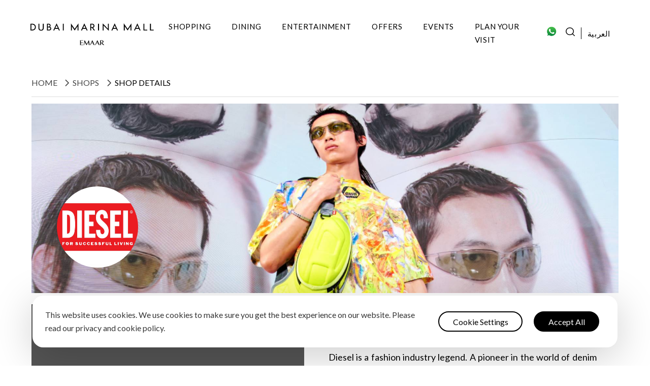

--- FILE ---
content_type: text/html; charset=UTF-8
request_url: https://www.dubaimarinamall.com/shop/dieseldiesel-1/723/
body_size: 20921
content:
<!doctype html>
<html lang="en-US">
<head><meta charset="UTF-8" /><script>if(navigator.userAgent.match(/MSIE|Internet Explorer/i)||navigator.userAgent.match(/Trident\/7\..*?rv:11/i)){var href=document.location.href;if(!href.match(/[?&]nowprocket/)){if(href.indexOf("?")==-1){if(href.indexOf("#")==-1){document.location.href=href+"?nowprocket=1"}else{document.location.href=href.replace("#","?nowprocket=1#")}}else{if(href.indexOf("#")==-1){document.location.href=href+"&nowprocket=1"}else{document.location.href=href.replace("#","&nowprocket=1#")}}}}</script><script>(()=>{class RocketLazyLoadScripts{constructor(){this.v="1.2.6",this.triggerEvents=["keydown","mousedown","mousemove","touchmove","touchstart","touchend","wheel"],this.userEventHandler=this.t.bind(this),this.touchStartHandler=this.i.bind(this),this.touchMoveHandler=this.o.bind(this),this.touchEndHandler=this.h.bind(this),this.clickHandler=this.u.bind(this),this.interceptedClicks=[],this.interceptedClickListeners=[],this.l(this),window.addEventListener("pageshow",(t=>{this.persisted=t.persisted,this.everythingLoaded&&this.m()})),this.CSPIssue=sessionStorage.getItem("rocketCSPIssue"),document.addEventListener("securitypolicyviolation",(t=>{this.CSPIssue||"script-src-elem"!==t.violatedDirective||"data"!==t.blockedURI||(this.CSPIssue=!0,sessionStorage.setItem("rocketCSPIssue",!0))})),document.addEventListener("DOMContentLoaded",(()=>{this.k()})),this.delayedScripts={normal:[],async:[],defer:[]},this.trash=[],this.allJQueries=[]}p(t){document.hidden?t.t():(this.triggerEvents.forEach((e=>window.addEventListener(e,t.userEventHandler,{passive:!0}))),window.addEventListener("touchstart",t.touchStartHandler,{passive:!0}),window.addEventListener("mousedown",t.touchStartHandler),document.addEventListener("visibilitychange",t.userEventHandler))}_(){this.triggerEvents.forEach((t=>window.removeEventListener(t,this.userEventHandler,{passive:!0}))),document.removeEventListener("visibilitychange",this.userEventHandler)}i(t){"HTML"!==t.target.tagName&&(window.addEventListener("touchend",this.touchEndHandler),window.addEventListener("mouseup",this.touchEndHandler),window.addEventListener("touchmove",this.touchMoveHandler,{passive:!0}),window.addEventListener("mousemove",this.touchMoveHandler),t.target.addEventListener("click",this.clickHandler),this.L(t.target,!0),this.S(t.target,"onclick","rocket-onclick"),this.C())}o(t){window.removeEventListener("touchend",this.touchEndHandler),window.removeEventListener("mouseup",this.touchEndHandler),window.removeEventListener("touchmove",this.touchMoveHandler,{passive:!0}),window.removeEventListener("mousemove",this.touchMoveHandler),t.target.removeEventListener("click",this.clickHandler),this.L(t.target,!1),this.S(t.target,"rocket-onclick","onclick"),this.M()}h(){window.removeEventListener("touchend",this.touchEndHandler),window.removeEventListener("mouseup",this.touchEndHandler),window.removeEventListener("touchmove",this.touchMoveHandler,{passive:!0}),window.removeEventListener("mousemove",this.touchMoveHandler)}u(t){t.target.removeEventListener("click",this.clickHandler),this.L(t.target,!1),this.S(t.target,"rocket-onclick","onclick"),this.interceptedClicks.push(t),t.preventDefault(),t.stopPropagation(),t.stopImmediatePropagation(),this.M()}O(){window.removeEventListener("touchstart",this.touchStartHandler,{passive:!0}),window.removeEventListener("mousedown",this.touchStartHandler),this.interceptedClicks.forEach((t=>{t.target.dispatchEvent(new MouseEvent("click",{view:t.view,bubbles:!0,cancelable:!0}))}))}l(t){EventTarget.prototype.addEventListenerWPRocketBase=EventTarget.prototype.addEventListener,EventTarget.prototype.addEventListener=function(e,i,o){"click"!==e||t.windowLoaded||i===t.clickHandler||t.interceptedClickListeners.push({target:this,func:i,options:o}),(this||window).addEventListenerWPRocketBase(e,i,o)}}L(t,e){this.interceptedClickListeners.forEach((i=>{i.target===t&&(e?t.removeEventListener("click",i.func,i.options):t.addEventListener("click",i.func,i.options))})),t.parentNode!==document.documentElement&&this.L(t.parentNode,e)}D(){return new Promise((t=>{this.P?this.M=t:t()}))}C(){this.P=!0}M(){this.P=!1}S(t,e,i){t.hasAttribute&&t.hasAttribute(e)&&(event.target.setAttribute(i,event.target.getAttribute(e)),event.target.removeAttribute(e))}t(){this._(this),"loading"===document.readyState?document.addEventListener("DOMContentLoaded",this.R.bind(this)):this.R()}k(){let t=[];document.querySelectorAll("script[type=rocketlazyloadscript][data-rocket-src]").forEach((e=>{let i=e.getAttribute("data-rocket-src");if(i&&!i.startsWith("data:")){0===i.indexOf("//")&&(i=location.protocol+i);try{const o=new URL(i).origin;o!==location.origin&&t.push({src:o,crossOrigin:e.crossOrigin||"module"===e.getAttribute("data-rocket-type")})}catch(t){}}})),t=[...new Map(t.map((t=>[JSON.stringify(t),t]))).values()],this.T(t,"preconnect")}async R(){this.lastBreath=Date.now(),this.j(this),this.F(this),this.I(),this.W(),this.q(),await this.A(this.delayedScripts.normal),await this.A(this.delayedScripts.defer),await this.A(this.delayedScripts.async);try{await this.U(),await this.H(this),await this.J()}catch(t){console.error(t)}window.dispatchEvent(new Event("rocket-allScriptsLoaded")),this.everythingLoaded=!0,this.D().then((()=>{this.O()})),this.N()}W(){document.querySelectorAll("script[type=rocketlazyloadscript]").forEach((t=>{t.hasAttribute("data-rocket-src")?t.hasAttribute("async")&&!1!==t.async?this.delayedScripts.async.push(t):t.hasAttribute("defer")&&!1!==t.defer||"module"===t.getAttribute("data-rocket-type")?this.delayedScripts.defer.push(t):this.delayedScripts.normal.push(t):this.delayedScripts.normal.push(t)}))}async B(t){if(await this.G(),!0!==t.noModule||!("noModule"in HTMLScriptElement.prototype))return new Promise((e=>{let i;function o(){(i||t).setAttribute("data-rocket-status","executed"),e()}try{if(navigator.userAgent.indexOf("Firefox/")>0||""===navigator.vendor||this.CSPIssue)i=document.createElement("script"),[...t.attributes].forEach((t=>{let e=t.nodeName;"type"!==e&&("data-rocket-type"===e&&(e="type"),"data-rocket-src"===e&&(e="src"),i.setAttribute(e,t.nodeValue))})),t.text&&(i.text=t.text),i.hasAttribute("src")?(i.addEventListener("load",o),i.addEventListener("error",(function(){i.setAttribute("data-rocket-status","failed-network"),e()})),setTimeout((()=>{i.isConnected||e()}),1)):(i.text=t.text,o()),t.parentNode.replaceChild(i,t);else{const i=t.getAttribute("data-rocket-type"),s=t.getAttribute("data-rocket-src");i?(t.type=i,t.removeAttribute("data-rocket-type")):t.removeAttribute("type"),t.addEventListener("load",o),t.addEventListener("error",(i=>{this.CSPIssue&&i.target.src.startsWith("data:")?(console.log("WPRocket: data-uri blocked by CSP -> fallback"),t.removeAttribute("src"),this.B(t).then(e)):(t.setAttribute("data-rocket-status","failed-network"),e())})),s?(t.removeAttribute("data-rocket-src"),t.src=s):t.src="data:text/javascript;base64,"+window.btoa(unescape(encodeURIComponent(t.text)))}}catch(i){t.setAttribute("data-rocket-status","failed-transform"),e()}}));t.setAttribute("data-rocket-status","skipped")}async A(t){const e=t.shift();return e&&e.isConnected?(await this.B(e),this.A(t)):Promise.resolve()}q(){this.T([...this.delayedScripts.normal,...this.delayedScripts.defer,...this.delayedScripts.async],"preload")}T(t,e){var i=document.createDocumentFragment();t.forEach((t=>{const o=t.getAttribute&&t.getAttribute("data-rocket-src")||t.src;if(o&&!o.startsWith("data:")){const s=document.createElement("link");s.href=o,s.rel=e,"preconnect"!==e&&(s.as="script"),t.getAttribute&&"module"===t.getAttribute("data-rocket-type")&&(s.crossOrigin=!0),t.crossOrigin&&(s.crossOrigin=t.crossOrigin),t.integrity&&(s.integrity=t.integrity),i.appendChild(s),this.trash.push(s)}})),document.head.appendChild(i)}j(t){let e={};function i(i,o){return e[o].eventsToRewrite.indexOf(i)>=0&&!t.everythingLoaded?"rocket-"+i:i}function o(t,o){!function(t){e[t]||(e[t]={originalFunctions:{add:t.addEventListener,remove:t.removeEventListener},eventsToRewrite:[]},t.addEventListener=function(){arguments[0]=i(arguments[0],t),e[t].originalFunctions.add.apply(t,arguments)},t.removeEventListener=function(){arguments[0]=i(arguments[0],t),e[t].originalFunctions.remove.apply(t,arguments)})}(t),e[t].eventsToRewrite.push(o)}function s(e,i){let o=e[i];e[i]=null,Object.defineProperty(e,i,{get:()=>o||function(){},set(s){t.everythingLoaded?o=s:e["rocket"+i]=o=s}})}o(document,"DOMContentLoaded"),o(window,"DOMContentLoaded"),o(window,"load"),o(window,"pageshow"),o(document,"readystatechange"),s(document,"onreadystatechange"),s(window,"onload"),s(window,"onpageshow");try{Object.defineProperty(document,"readyState",{get:()=>t.rocketReadyState,set(e){t.rocketReadyState=e},configurable:!0}),document.readyState="loading"}catch(t){console.log("WPRocket DJE readyState conflict, bypassing")}}F(t){let e;function i(e){return t.everythingLoaded?e:e.split(" ").map((t=>"load"===t||0===t.indexOf("load.")?"rocket-jquery-load":t)).join(" ")}function o(o){function s(t){const e=o.fn[t];o.fn[t]=o.fn.init.prototype[t]=function(){return this[0]===window&&("string"==typeof arguments[0]||arguments[0]instanceof String?arguments[0]=i(arguments[0]):"object"==typeof arguments[0]&&Object.keys(arguments[0]).forEach((t=>{const e=arguments[0][t];delete arguments[0][t],arguments[0][i(t)]=e}))),e.apply(this,arguments),this}}o&&o.fn&&!t.allJQueries.includes(o)&&(o.fn.ready=o.fn.init.prototype.ready=function(e){return t.domReadyFired?e.bind(document)(o):document.addEventListener("rocket-DOMContentLoaded",(()=>e.bind(document)(o))),o([])},s("on"),s("one"),t.allJQueries.push(o)),e=o}o(window.jQuery),Object.defineProperty(window,"jQuery",{get:()=>e,set(t){o(t)}})}async H(t){const e=document.querySelector("script[data-webpack]");e&&(await async function(){return new Promise((t=>{e.addEventListener("load",t),e.addEventListener("error",t)}))}(),await t.K(),await t.H(t))}async U(){this.domReadyFired=!0;try{document.readyState="interactive"}catch(t){}await this.G(),document.dispatchEvent(new Event("rocket-readystatechange")),await this.G(),document.rocketonreadystatechange&&document.rocketonreadystatechange(),await this.G(),document.dispatchEvent(new Event("rocket-DOMContentLoaded")),await this.G(),window.dispatchEvent(new Event("rocket-DOMContentLoaded"))}async J(){try{document.readyState="complete"}catch(t){}await this.G(),document.dispatchEvent(new Event("rocket-readystatechange")),await this.G(),document.rocketonreadystatechange&&document.rocketonreadystatechange(),await this.G(),window.dispatchEvent(new Event("rocket-load")),await this.G(),window.rocketonload&&window.rocketonload(),await this.G(),this.allJQueries.forEach((t=>t(window).trigger("rocket-jquery-load"))),await this.G();const t=new Event("rocket-pageshow");t.persisted=this.persisted,window.dispatchEvent(t),await this.G(),window.rocketonpageshow&&window.rocketonpageshow({persisted:this.persisted}),this.windowLoaded=!0}m(){document.onreadystatechange&&document.onreadystatechange(),window.onload&&window.onload(),window.onpageshow&&window.onpageshow({persisted:this.persisted})}I(){const t=new Map;document.write=document.writeln=function(e){const i=document.currentScript;i||console.error("WPRocket unable to document.write this: "+e);const o=document.createRange(),s=i.parentElement;let n=t.get(i);void 0===n&&(n=i.nextSibling,t.set(i,n));const c=document.createDocumentFragment();o.setStart(c,0),c.appendChild(o.createContextualFragment(e)),s.insertBefore(c,n)}}async G(){Date.now()-this.lastBreath>45&&(await this.K(),this.lastBreath=Date.now())}async K(){return document.hidden?new Promise((t=>setTimeout(t))):new Promise((t=>requestAnimationFrame(t)))}N(){this.trash.forEach((t=>t.remove()))}static run(){const t=new RocketLazyLoadScripts;t.p(t)}}RocketLazyLoadScripts.run()})();</script>
    
    <meta name="viewport" content="width=device-width, initial-scale=1.0, maximum-scale=1.0, user-scalable=0, shrink-to-fit=no, user-scalable=yes" />
	<meta name="format-detection" content="telephone=no">
    <meta name='robots' content='index, follow, max-image-preview:large, max-snippet:-1, max-video-preview:-1' />
<link rel="alternate" hreflang="en" href="https://www.dubaimarinamall.com/" />
<link rel="alternate" hreflang="ar" href="https://www.dubaimarinamall.com/ar/" />

	<!-- This site is optimized with the Yoast SEO plugin v24.0 - https://yoast.com/wordpress/plugins/seo/ -->
	<title>DIESEL</title><link rel="preload" data-rocket-preload as="image" href="https://mdsprodcdn.azureedge.net/mds/uploads/store/storeDetailWeb/63c7b8a9a6e52.jpg" fetchpriority="high">
	<meta name="description" content="Diesel is a fashion industry legend. A pioneer in the world of denim and casual wear, it has always remained both outside and ahead of trends. Never forsaking its original DNA, it has evolved into an iconic global lifestyle brand." />
	<link rel="canonical" href="https://www.dubaimarinamall.com/en//dieseldiesel-1/723/" />
	<meta property="og:locale" content="en_US" />
	<meta property="og:type" content="website" />
	<meta property="og:site_name" content="Dubai Marina- English" />
	<meta property="og:image" content="https://cdn.dubaimarinamall.com/wp-content/uploads/2023/01/rsz_microsoftteams-image_11-1.png" />
	<meta property="og:image:width" content="1945" />
	<meta property="og:image:height" content="1080" />
	<meta property="og:image:type" content="image/png" />
	<meta name="twitter:card" content="summary_large_image" />
	<script type="application/ld+json" class="yoast-schema-graph">{"@context":"https://schema.org","@graph":[{"@type":"WebSite","@id":"https://www.dubaimarinamall.com/#website","url":"https://www.dubaimarinamall.com/","name":"Dubai Marina- English","description":"","potentialAction":[{"@type":"SearchAction","target":{"@type":"EntryPoint","urlTemplate":"https://www.dubaimarinamall.com/?s={search_term_string}"},"query-input":{"@type":"PropertyValueSpecification","valueRequired":true,"valueName":"search_term_string"}}],"inLanguage":"en-US"}]}</script>
	<!-- / Yoast SEO plugin. -->


<link rel='dns-prefetch' href='//kit.fontawesome.com' />
<link rel='dns-prefetch' href='//map.emaarmalls.com' />
<link rel='dns-prefetch' href='//fonts.googleapis.com' />
<link rel='dns-prefetch' href='//ka-p.fontawesome.com' />
<link rel='dns-prefetch' href='//chatbot.emaar.com' />
<link rel='dns-prefetch' href='//www.google.com' />
<link rel='dns-prefetch' href='//cdn.dubaimarinamall.com' />
<link href='https://cdn.dubaimarinamall.com' rel='preconnect' />
<style id='wp-emoji-styles-inline-css'>

	img.wp-smiley, img.emoji {
		display: inline !important;
		border: none !important;
		box-shadow: none !important;
		height: 1em !important;
		width: 1em !important;
		margin: 0 0.07em !important;
		vertical-align: -0.1em !important;
		background: none !important;
		padding: 0 !important;
	}
</style>
<link rel='stylesheet' id='wp-block-library-css' href='https://cdn.dubaimarinamall.com/wp-includes/css/dist/block-library/style.min.css?ver=6.5.7' media='all' />
<style id='classic-theme-styles-inline-css'>
/*! This file is auto-generated */
.wp-block-button__link{color:#fff;background-color:#32373c;border-radius:9999px;box-shadow:none;text-decoration:none;padding:calc(.667em + 2px) calc(1.333em + 2px);font-size:1.125em}.wp-block-file__button{background:#32373c;color:#fff;text-decoration:none}
</style>
<style id='global-styles-inline-css'>
body{--wp--preset--color--black: #000000;--wp--preset--color--cyan-bluish-gray: #abb8c3;--wp--preset--color--white: #ffffff;--wp--preset--color--pale-pink: #f78da7;--wp--preset--color--vivid-red: #cf2e2e;--wp--preset--color--luminous-vivid-orange: #ff6900;--wp--preset--color--luminous-vivid-amber: #fcb900;--wp--preset--color--light-green-cyan: #7bdcb5;--wp--preset--color--vivid-green-cyan: #00d084;--wp--preset--color--pale-cyan-blue: #8ed1fc;--wp--preset--color--vivid-cyan-blue: #0693e3;--wp--preset--color--vivid-purple: #9b51e0;--wp--preset--gradient--vivid-cyan-blue-to-vivid-purple: linear-gradient(135deg,rgba(6,147,227,1) 0%,rgb(155,81,224) 100%);--wp--preset--gradient--light-green-cyan-to-vivid-green-cyan: linear-gradient(135deg,rgb(122,220,180) 0%,rgb(0,208,130) 100%);--wp--preset--gradient--luminous-vivid-amber-to-luminous-vivid-orange: linear-gradient(135deg,rgba(252,185,0,1) 0%,rgba(255,105,0,1) 100%);--wp--preset--gradient--luminous-vivid-orange-to-vivid-red: linear-gradient(135deg,rgba(255,105,0,1) 0%,rgb(207,46,46) 100%);--wp--preset--gradient--very-light-gray-to-cyan-bluish-gray: linear-gradient(135deg,rgb(238,238,238) 0%,rgb(169,184,195) 100%);--wp--preset--gradient--cool-to-warm-spectrum: linear-gradient(135deg,rgb(74,234,220) 0%,rgb(151,120,209) 20%,rgb(207,42,186) 40%,rgb(238,44,130) 60%,rgb(251,105,98) 80%,rgb(254,248,76) 100%);--wp--preset--gradient--blush-light-purple: linear-gradient(135deg,rgb(255,206,236) 0%,rgb(152,150,240) 100%);--wp--preset--gradient--blush-bordeaux: linear-gradient(135deg,rgb(254,205,165) 0%,rgb(254,45,45) 50%,rgb(107,0,62) 100%);--wp--preset--gradient--luminous-dusk: linear-gradient(135deg,rgb(255,203,112) 0%,rgb(199,81,192) 50%,rgb(65,88,208) 100%);--wp--preset--gradient--pale-ocean: linear-gradient(135deg,rgb(255,245,203) 0%,rgb(182,227,212) 50%,rgb(51,167,181) 100%);--wp--preset--gradient--electric-grass: linear-gradient(135deg,rgb(202,248,128) 0%,rgb(113,206,126) 100%);--wp--preset--gradient--midnight: linear-gradient(135deg,rgb(2,3,129) 0%,rgb(40,116,252) 100%);--wp--preset--font-size--small: 13px;--wp--preset--font-size--medium: 20px;--wp--preset--font-size--large: 36px;--wp--preset--font-size--x-large: 42px;--wp--preset--spacing--20: 0.44rem;--wp--preset--spacing--30: 0.67rem;--wp--preset--spacing--40: 1rem;--wp--preset--spacing--50: 1.5rem;--wp--preset--spacing--60: 2.25rem;--wp--preset--spacing--70: 3.38rem;--wp--preset--spacing--80: 5.06rem;--wp--preset--shadow--natural: 6px 6px 9px rgba(0, 0, 0, 0.2);--wp--preset--shadow--deep: 12px 12px 50px rgba(0, 0, 0, 0.4);--wp--preset--shadow--sharp: 6px 6px 0px rgba(0, 0, 0, 0.2);--wp--preset--shadow--outlined: 6px 6px 0px -3px rgba(255, 255, 255, 1), 6px 6px rgba(0, 0, 0, 1);--wp--preset--shadow--crisp: 6px 6px 0px rgba(0, 0, 0, 1);}:where(.is-layout-flex){gap: 0.5em;}:where(.is-layout-grid){gap: 0.5em;}body .is-layout-flex{display: flex;}body .is-layout-flex{flex-wrap: wrap;align-items: center;}body .is-layout-flex > *{margin: 0;}body .is-layout-grid{display: grid;}body .is-layout-grid > *{margin: 0;}:where(.wp-block-columns.is-layout-flex){gap: 2em;}:where(.wp-block-columns.is-layout-grid){gap: 2em;}:where(.wp-block-post-template.is-layout-flex){gap: 1.25em;}:where(.wp-block-post-template.is-layout-grid){gap: 1.25em;}.has-black-color{color: var(--wp--preset--color--black) !important;}.has-cyan-bluish-gray-color{color: var(--wp--preset--color--cyan-bluish-gray) !important;}.has-white-color{color: var(--wp--preset--color--white) !important;}.has-pale-pink-color{color: var(--wp--preset--color--pale-pink) !important;}.has-vivid-red-color{color: var(--wp--preset--color--vivid-red) !important;}.has-luminous-vivid-orange-color{color: var(--wp--preset--color--luminous-vivid-orange) !important;}.has-luminous-vivid-amber-color{color: var(--wp--preset--color--luminous-vivid-amber) !important;}.has-light-green-cyan-color{color: var(--wp--preset--color--light-green-cyan) !important;}.has-vivid-green-cyan-color{color: var(--wp--preset--color--vivid-green-cyan) !important;}.has-pale-cyan-blue-color{color: var(--wp--preset--color--pale-cyan-blue) !important;}.has-vivid-cyan-blue-color{color: var(--wp--preset--color--vivid-cyan-blue) !important;}.has-vivid-purple-color{color: var(--wp--preset--color--vivid-purple) !important;}.has-black-background-color{background-color: var(--wp--preset--color--black) !important;}.has-cyan-bluish-gray-background-color{background-color: var(--wp--preset--color--cyan-bluish-gray) !important;}.has-white-background-color{background-color: var(--wp--preset--color--white) !important;}.has-pale-pink-background-color{background-color: var(--wp--preset--color--pale-pink) !important;}.has-vivid-red-background-color{background-color: var(--wp--preset--color--vivid-red) !important;}.has-luminous-vivid-orange-background-color{background-color: var(--wp--preset--color--luminous-vivid-orange) !important;}.has-luminous-vivid-amber-background-color{background-color: var(--wp--preset--color--luminous-vivid-amber) !important;}.has-light-green-cyan-background-color{background-color: var(--wp--preset--color--light-green-cyan) !important;}.has-vivid-green-cyan-background-color{background-color: var(--wp--preset--color--vivid-green-cyan) !important;}.has-pale-cyan-blue-background-color{background-color: var(--wp--preset--color--pale-cyan-blue) !important;}.has-vivid-cyan-blue-background-color{background-color: var(--wp--preset--color--vivid-cyan-blue) !important;}.has-vivid-purple-background-color{background-color: var(--wp--preset--color--vivid-purple) !important;}.has-black-border-color{border-color: var(--wp--preset--color--black) !important;}.has-cyan-bluish-gray-border-color{border-color: var(--wp--preset--color--cyan-bluish-gray) !important;}.has-white-border-color{border-color: var(--wp--preset--color--white) !important;}.has-pale-pink-border-color{border-color: var(--wp--preset--color--pale-pink) !important;}.has-vivid-red-border-color{border-color: var(--wp--preset--color--vivid-red) !important;}.has-luminous-vivid-orange-border-color{border-color: var(--wp--preset--color--luminous-vivid-orange) !important;}.has-luminous-vivid-amber-border-color{border-color: var(--wp--preset--color--luminous-vivid-amber) !important;}.has-light-green-cyan-border-color{border-color: var(--wp--preset--color--light-green-cyan) !important;}.has-vivid-green-cyan-border-color{border-color: var(--wp--preset--color--vivid-green-cyan) !important;}.has-pale-cyan-blue-border-color{border-color: var(--wp--preset--color--pale-cyan-blue) !important;}.has-vivid-cyan-blue-border-color{border-color: var(--wp--preset--color--vivid-cyan-blue) !important;}.has-vivid-purple-border-color{border-color: var(--wp--preset--color--vivid-purple) !important;}.has-vivid-cyan-blue-to-vivid-purple-gradient-background{background: var(--wp--preset--gradient--vivid-cyan-blue-to-vivid-purple) !important;}.has-light-green-cyan-to-vivid-green-cyan-gradient-background{background: var(--wp--preset--gradient--light-green-cyan-to-vivid-green-cyan) !important;}.has-luminous-vivid-amber-to-luminous-vivid-orange-gradient-background{background: var(--wp--preset--gradient--luminous-vivid-amber-to-luminous-vivid-orange) !important;}.has-luminous-vivid-orange-to-vivid-red-gradient-background{background: var(--wp--preset--gradient--luminous-vivid-orange-to-vivid-red) !important;}.has-very-light-gray-to-cyan-bluish-gray-gradient-background{background: var(--wp--preset--gradient--very-light-gray-to-cyan-bluish-gray) !important;}.has-cool-to-warm-spectrum-gradient-background{background: var(--wp--preset--gradient--cool-to-warm-spectrum) !important;}.has-blush-light-purple-gradient-background{background: var(--wp--preset--gradient--blush-light-purple) !important;}.has-blush-bordeaux-gradient-background{background: var(--wp--preset--gradient--blush-bordeaux) !important;}.has-luminous-dusk-gradient-background{background: var(--wp--preset--gradient--luminous-dusk) !important;}.has-pale-ocean-gradient-background{background: var(--wp--preset--gradient--pale-ocean) !important;}.has-electric-grass-gradient-background{background: var(--wp--preset--gradient--electric-grass) !important;}.has-midnight-gradient-background{background: var(--wp--preset--gradient--midnight) !important;}.has-small-font-size{font-size: var(--wp--preset--font-size--small) !important;}.has-medium-font-size{font-size: var(--wp--preset--font-size--medium) !important;}.has-large-font-size{font-size: var(--wp--preset--font-size--large) !important;}.has-x-large-font-size{font-size: var(--wp--preset--font-size--x-large) !important;}
.wp-block-navigation a:where(:not(.wp-element-button)){color: inherit;}
:where(.wp-block-post-template.is-layout-flex){gap: 1.25em;}:where(.wp-block-post-template.is-layout-grid){gap: 1.25em;}
:where(.wp-block-columns.is-layout-flex){gap: 2em;}:where(.wp-block-columns.is-layout-grid){gap: 2em;}
.wp-block-pullquote{font-size: 1.5em;line-height: 1.6;}
</style>
<link data-minify="1" rel='stylesheet' id='cookie-law-info-css' href='https://cdn.dubaimarinamall.com/wp-content/cache/min/1/wp-content/plugins/cookie-law-info/legacy/public/css/cookie-law-info-public.css?ver=1731299214' media='all' />
<link data-minify="1" rel='stylesheet' id='cookie-law-info-gdpr-css' href='https://cdn.dubaimarinamall.com/wp-content/cache/min/1/wp-content/plugins/cookie-law-info/legacy/public/css/cookie-law-info-gdpr.css?ver=1731299214' media='all' />
<link rel='stylesheet' id='wpml-legacy-horizontal-list-0-css' href='https://cdn.dubaimarinamall.com/wp-content/plugins/sitepress-multilingual-cms/templates/language-switchers/legacy-list-horizontal/style.min.css?ver=1' media='all' />
<link rel='stylesheet' id='wpml-menu-item-0-css' href='https://cdn.dubaimarinamall.com/wp-content/plugins/sitepress-multilingual-cms/templates/language-switchers/menu-item/style.min.css?ver=1' media='all' />
<link rel='stylesheet' id='dubaihills-bootstrap-css' href='https://cdn.dubaimarinamall.com/wp-content/themes/dubaihills/assets/css/bootstrap.min.css?ver=1.0' media='all' />
<link rel='stylesheet' id='dubaihills-owlcarousel-css' href='https://cdn.dubaimarinamall.com/wp-content/themes/dubaihills/assets/css/owl.carousel.min.css?ver=1.0' media='all' />
<link rel='stylesheet' id='Lato-font-css' href='https://fonts.googleapis.com/css2?family=Lato%3Awght%40300%3B400%3B700%3B900&#038;display=swap&#038;ver=6.5.7' media='all' />
<link rel='stylesheet' id='Arsenal-font-css' href='https://fonts.googleapis.com/css2?family=Arsenal%3Aital%2Cwght%400%2C400%3B0%2C700%3B1%2C400%3B1%2C700&#038;display=swap&#038;ver=6.5.7' media='all' />
<link data-minify="1" rel='stylesheet' id='dubaihills-style-css' href='https://cdn.dubaimarinamall.com/wp-content/cache/min/1/wp-content/themes/dubaihills/assets/css/style.css?ver=1731299214' media='all' />
<script id="wpml-cookie-js-extra">
var wpml_cookies = {"wp-wpml_current_language":{"value":"en","expires":1,"path":"\/"}};
var wpml_cookies = {"wp-wpml_current_language":{"value":"en","expires":1,"path":"\/"}};
</script>
<script data-minify="1" src="https://cdn.dubaimarinamall.com/wp-content/cache/min/1/wp-content/plugins/sitepress-multilingual-cms/res/js/cookies/language-cookie.js?ver=1731299214" id="wpml-cookie-js" defer data-wp-strategy="defer"></script>
<script src="https://cdn.dubaimarinamall.com/wp-includes/js/jquery/jquery.min.js?ver=3.7.1" id="jquery-core-js"></script>
<script src="https://cdn.dubaimarinamall.com/wp-includes/js/jquery/jquery-migrate.min.js?ver=3.4.1" id="jquery-migrate-js" data-rocket-defer defer></script>
<script id="cookie-law-info-js-extra">
var Cli_Data = {"nn_cookie_ids":[],"cookielist":[],"non_necessary_cookies":[],"ccpaEnabled":"","ccpaRegionBased":"","ccpaBarEnabled":"","strictlyEnabled":["necessary","obligatoire"],"ccpaType":"gdpr","js_blocking":"1","custom_integration":"","triggerDomRefresh":"","secure_cookies":""};
var cli_cookiebar_settings = {"animate_speed_hide":"500","animate_speed_show":"500","background":"#FFF","border":"#b1a6a6c2","border_on":"","button_1_button_colour":"#61a229","button_1_button_hover":"#4e8221","button_1_link_colour":"#fff","button_1_as_button":"1","button_1_new_win":"","button_2_button_colour":"#333","button_2_button_hover":"#292929","button_2_link_colour":"#444","button_2_as_button":"","button_2_hidebar":"","button_3_button_colour":"#dedfe0","button_3_button_hover":"#b2b2b3","button_3_link_colour":"#333333","button_3_as_button":"1","button_3_new_win":"","button_4_button_colour":"#dedfe0","button_4_button_hover":"#b2b2b3","button_4_link_colour":"#333333","button_4_as_button":"1","button_7_button_colour":"#61a229","button_7_button_hover":"#4e8221","button_7_link_colour":"#fff","button_7_as_button":"1","button_7_new_win":"","font_family":"inherit","header_fix":"","notify_animate_hide":"1","notify_animate_show":"","notify_div_id":"#cookie-law-info-bar","notify_position_horizontal":"right","notify_position_vertical":"bottom","scroll_close":"","scroll_close_reload":"","accept_close_reload":"","reject_close_reload":"","showagain_tab":"","showagain_background":"#fff","showagain_border":"#000","showagain_div_id":"#cookie-law-info-again","showagain_x_position":"100px","text":"#333333","show_once_yn":"","show_once":"10000","logging_on":"","as_popup":"","popup_overlay":"1","bar_heading_text":"","cookie_bar_as":"banner","popup_showagain_position":"bottom-right","widget_position":"left"};
var log_object = {"ajax_url":"https:\/\/www.dubaimarinamall.com\/wp-admin\/admin-ajax.php"};
</script>
<script data-minify="1" src="https://cdn.dubaimarinamall.com/wp-content/cache/min/1/wp-content/plugins/cookie-law-info/legacy/public/js/cookie-law-info-public.js?ver=1731299215" id="cookie-law-info-js" data-rocket-defer defer></script>
<script src="https://cdn.dubaimarinamall.com/wp-content/themes/dubaihills/assets/js/popper.min.js?ver=1.0" id="dubaihills-popper-js"></script>
<script src="https://cdn.dubaimarinamall.com/wp-content/themes/dubaihills/assets/js/bootstrap.min.js?ver=1.0" id="dubaihills-bootstrap-js"></script>
<script src="https://kit.fontawesome.com/03d21ef43f.js?ver=1.0" id="dubaihills-fontawesome-js" data-rocket-defer defer></script>
<script type="rocketlazyloadscript" data-rocket-src="https://map.emaarmalls.com/amap/js/amap.integrator.min.js?v=101&amp;ver=1.0" id="dubaihills-abuzz-js"></script>
<meta name="generator" content="WPML ver:4.6.14 stt:5,1;" />
<script type="rocketlazyloadscript" data-rocket-type="text/javascript">
           var ajaxurl = "https://www.dubaimarinamall.com/wp-admin/admin-ajax.php";
         </script><link rel="icon" href="https://cdn.dubaimarinamall.com/wp-content/uploads/2022/08/cropped-dmm-fav-icon-32x32.png" sizes="32x32" />
<link rel="icon" href="https://cdn.dubaimarinamall.com/wp-content/uploads/2022/08/cropped-dmm-fav-icon-192x192.png" sizes="192x192" />
<link rel="apple-touch-icon" href="https://cdn.dubaimarinamall.com/wp-content/uploads/2022/08/cropped-dmm-fav-icon-180x180.png" />
<meta name="msapplication-TileImage" content="https://cdn.dubaimarinamall.com/wp-content/uploads/2022/08/cropped-dmm-fav-icon-270x270.png" />
		<style id="wp-custom-css">
			.dubai-ice-rank .slider-content br, .offer-slider .offer-details.text br, .services-list-page .hills-card br {
    display: none;
}
/*.offer-slider .offers-item img {
    filter: brightness(0.2);
}*/
/* input.wpcf7-form-control.wpcf7-submit.bg-green.theam-button {
    border: #fff;
} */
a.nav-link
{
	text-transform:uppercase;
}		</style>
		<noscript><style id="rocket-lazyload-nojs-css">.rll-youtube-player, [data-lazy-src]{display:none !important;}</style></noscript>    <!-- Google Tag Manager -->
<script type="rocketlazyloadscript">(function(w,d,s,l,i){w[l]=w[l]||[];w[l].push({'gtm.start':
new Date().getTime(),event:'gtm.js'});var f=d.getElementsByTagName(s)[0],
j=d.createElement(s),dl=l!='dataLayer'?'&l='+l:'';j.async=true;j.src=
'https://www.googletagmanager.com/gtm.js?id='+i+dl;f.parentNode.insertBefore(j,f);
})(window,document,'script','dataLayer','GTM-TX2NQNB');</script> 

<link rel="preconnect" href="https://fonts.googleapis.com">
<link rel="preconnect" href="https://fonts.gstatic.com" crossorigin>
<!-- <link href="https://fonts.googleapis.com/css2?family=Lato:wght@300;400;700;900&display=swap" rel="stylesheet"> -->
<meta name="generator" content="WP Rocket 3.17.3.1" data-wpr-features="wpr_delay_js wpr_defer_js wpr_minify_js wpr_lazyload_images wpr_lazyload_iframes wpr_oci wpr_minify_css wpr_cdn wpr_desktop wpr_dns_prefetch wpr_preload_links" /></head>
		<body  class="blog dark-header">
	<!-- Google Tag Manager (noscript) --> 
<noscript><iframe src="https://www.googletagmanager.com/ns.html?id=GTM-TX2NQNB" height="0" width="0" style="display:none;visibility:hidden"></iframe></noscript>
<!-- End Google Tag Manager (noscript) -->

<!-- NAVBAR -->
<nav class="navbar navbar-expand-lg fixed-top main-menu" aria-label="Main navigation">
    <div  class="container-fluid">
        <a class="navbar-brand" href="https://www.dubaimarinamall.com">
											<img src="https://cdn.dubaimarinamall.com/wp-content/themes/dubaihills/assets/images/logo-black-new.svg" class="logo img-fluid" width="250" height="42" alt="Dubai Marina- English">
							        </a>

		<div id="navbarsExampleDefault" class="navbar-collapse offcanvas-collapse"><ul class="navbar-nav mb-2 mb-lg-0 p-0"><li id="menu-item-833" class="menu-item menu-item-type-post_type menu-item-object-page menu-item-833 nav-item"><a href="https://www.dubaimarinamall.com/shop/" class="nav-link">Shopping</a></li>
<li id="menu-item-831" class="menu-item menu-item-type-post_type menu-item-object-page menu-item-831 nav-item"><a href="https://www.dubaimarinamall.com/dine/" class="nav-link">Dining</a></li>
<li id="menu-item-832" class="menu-item menu-item-type-post_type menu-item-object-page menu-item-832 nav-item"><a href="https://www.dubaimarinamall.com/entertain/" class="nav-link">Entertainment</a></li>
<li id="menu-item-938" class="menu-item menu-item-type-post_type menu-item-object-page menu-item-938 nav-item"><a href="https://www.dubaimarinamall.com/offers/" class="nav-link">Offers</a></li>
<li id="menu-item-947" class="menu-item menu-item-type-post_type menu-item-object-page menu-item-947 nav-item"><a href="https://www.dubaimarinamall.com/events/" class="nav-link">Events</a></li>
<li id="menu-item-254" class="menu-item menu-item-type-post_type menu-item-object-page menu-item-254 nav-item"><a href="https://www.dubaimarinamall.com/plan-your-visit/" class="nav-link">Plan Your Visit</a></li>
<li id="menu-item-wpml-ls-2-ar" class="menu-item wpml-ls-slot-2 wpml-ls-item wpml-ls-item-ar wpml-ls-menu-item wpml-ls-first-item wpml-ls-last-item menu-item-type-wpml_ls_menu_item menu-item-object-wpml_ls_menu_item menu-item-wpml-ls-2-ar nav-item"><a title="العربية" href="https://www.dubaimarinamall.com/ar/" class="nav-link"><span class="wpml-ls-native" lang="ar">العربية</span></a></li>
</ul></div> 
		<div class="d-flex">
				<a href="https://api.whatsapp.com/send?phone=97142488533&amp;text=Hi Dubai Marina Mall Team" rel="nofollow" title="whatsapp" target="_BLANK" class="nav-link ms-auto">
                    <svg width="22" height="22" viewBox="0 0 40 40" fill="none" xmlns="http://www.w3.org/2000/svg">
                    <path fill-rule="evenodd" clip-rule="evenodd" d="M20.4664 2.43597C10.9087 2.43597 3.13672 10.1492 3.13672 19.6315C3.13672 23.3917 4.36218 26.8781 6.43721 29.7133L4.27275 36.0977L10.931 33.9821C13.667 35.7777 16.9437 36.8243 20.4664 36.8243C30.02 36.8243 37.7947 29.111 37.7947 19.6301C37.7947 10.1492 30.02 2.43457 20.4664 2.43457V2.43597Z" fill="url(#paint0_linear_1)"></path>
                    <path fill-rule="evenodd" clip-rule="evenodd" d="M40.0014 19.4844C40.0014 30.2438 31.2094 38.9688 20.3647 38.9688C16.9203 38.9688 13.6855 38.0898 10.8726 36.5444L0 40L3.54363 29.5466C1.75505 26.6094 0.726612 23.1664 0.726612 19.4858C0.726612 8.72354 9.51862 0 20.3647 0C31.2108 0 40.0014 8.72354 40.0014 19.4858V19.4844ZM20.3661 3.10208C11.2597 3.10208 3.85524 10.4506 3.85524 19.4844C3.85524 23.0671 5.02201 26.3872 6.99923 29.0896L4.93817 35.1722L11.2821 33.1573C13.8881 34.8676 17.0111 35.8653 20.3661 35.8653C29.4683 35.8653 36.8756 28.5167 36.8756 19.4844C36.8756 10.452 29.4683 3.10208 20.3661 3.10208ZM30.2816 23.9726C30.16 23.7728 29.8386 23.654 29.3593 23.4151C28.8772 23.1761 26.5102 22.0205 26.0686 21.8612C25.6285 21.702 25.3043 21.6223 24.9857 22.1002C24.6643 22.5781 23.7421 23.654 23.4598 23.9726C23.1803 24.2926 22.8995 24.3303 22.4188 24.0914C21.9367 23.8524 20.3843 23.3466 18.5468 21.7215C17.1173 20.4541 16.1504 18.8919 15.8681 18.414C15.5886 17.9361 15.8401 17.679 16.0791 17.4401C16.2957 17.2249 16.5612 16.8826 16.8015 16.6045C17.0432 16.325 17.1229 16.1238 17.2836 15.8052C17.4443 15.4866 17.3646 15.2086 17.2431 14.9696C17.1243 14.7307 16.1601 12.3804 15.7591 11.4232C15.3609 10.4688 14.9584 10.5037 14.6762 10.5037C14.3939 10.5037 13.8769 10.5876 13.8769 10.5876C13.8769 10.5876 12.9113 10.7064 12.4712 11.1842C12.031 11.6621 10.7874 12.8177 10.7874 15.1666C10.7874 17.5155 12.5103 19.789 12.752 20.1062C12.9938 20.4262 16.0805 25.4063 20.9753 27.3178C25.8688 29.2294 25.8688 28.5922 26.7519 28.5111C27.6336 28.4329 29.5997 27.3569 30.0007 26.2405C30.4017 25.1254 30.4017 24.1682 30.283 23.9698L30.2816 23.9726Z" fill="white"></path>
                    <defs>
                    <linearGradient id="paint0_linear_1" x1="20.465" y1="2.43597" x2="20.465" y2="36.8257" gradientUnits="userSpaceOnUse">
                    <stop stop-color="#4AC14B"></stop>
                    <stop offset="1" stop-color="#06853A"></stop>
                    </linearGradient>
                    </defs>
                    </svg>
				</a>
							<a class="nav-link ms-auto" href="#"><img src="https://cdn.dubaimarinamall.com/wp-content/themes/dubaihills/assets/images/search.svg" class="img-fluid search" width="22" height="22" alt="Search"></a>
						
<div class="wpml-ls-statics-shortcode_actions wpml-ls wpml-ls-legacy-list-horizontal">
	<ul><li class="wpml-ls-slot-shortcode_actions wpml-ls-item wpml-ls-item-ar wpml-ls-first-item wpml-ls-last-item wpml-ls-item-legacy-list-horizontal">
				<a href="https://www.dubaimarinamall.com/ar/" class="wpml-ls-link">
                    <span class="wpml-ls-native" lang="ar">العربية</span></a>
			</li></ul>
</div>
            <button class="navbar-toggler p-0 border-0" type="button" data-toggle="offcanvas" aria-label="Toggle navigation">
                <div class="bar1"></div>
                <div class="bar3"></div>
            </button>
        </div>
            
     </div>
</nav><div  class="wrapper-class position-relative">
    <div  class="details-page shop-details-page position-relative h-100">
        <div  class="m-wrapper">

            <nav aria-label="breadcrumb" class="pb-3 d-none d-md-block">
                <ol class="breadcrumb pb-4 mb-0 pt-xxl-5 pt-lg-5 pt-4">
                    <li class="breadcrumb-item"><a href="https://www.dubaimarinamall.com">Home</a></li>
                    <li class="breadcrumb-item"><a href="https://www.dubaimarinamall.com/shop/">Shops</a></li>
                    <li class="breadcrumb-item active" aria-current="page">Shop Details </li>
                </ol>
            </nav>

            <div class="row d-block d-md-none">
                <div class="col-12">
                    <a href="https://www.dubaimarinamall.com/shop/" class="page-back fw-500 text-uppercase text-black text-decoration-none"><img src="data:image/svg+xml,%3Csvg%20xmlns='http://www.w3.org/2000/svg'%20viewBox='0%200%2020%2013'%3E%3C/svg%3E" class="img-fluid align-baseline me-2" width="20" height="13" alt="BACK" data-lazy-src="https://cdn.dubaimarinamall.com/wp-content/themes/dubaihills/assets/images/prev-arrow.svg"><noscript><img src="https://cdn.dubaimarinamall.com/wp-content/themes/dubaihills/assets/images/prev-arrow.svg" class="img-fluid align-baseline me-2" width="20" height="13" alt="BACK"></noscript>BACK</a>
                </div>                        
            </div>

            <div class="row pt-2">
                <div class="col-12">
                    <div class="position-relative shop-detail-image">
                                                    <img fetchpriority="high" src="https://mdsprodcdn.azureedge.net/mds/uploads/store/storeDetailWeb/63c7b8a9a6e52.jpg" class="img-fluid w-100" width="1800" height="580" alt="DIESEL">
                                                <div class="shop-brand-icon">
                                                            <img src="https://mdsprodcdn.azureedge.net/mds/uploads/store/logo/63c7b8a93fb4f.jpg" class="img-fluid" alt="DIESEL"  width="600" height="600">
                                                    </div>  
                    </div>
                </div>
            </div>

            <div class="row mt-4 pt-lg-3 flex-lg-row-reverse">
                <div class="col-lg-6">
                    <div class="shop-summery d-flex flex-column justify-content-between h-100">
                        <div>
                            <h1 class="text-uppercase lato fw-900">DIESEL</h1>
                            <p>Diesel is a fashion industry legend. A pioneer in the world of denim and casual wear, it has always remained both outside and ahead of trends. Never forsaking its original DNA, it has evolved into an iconic global lifestyle brand.</p>
                        </div>
                        <div class="info-details text-center pt-2 pb-2 d-flex1">
                                                        <div class="floor-cl">
                                <div><i class="fas fa-solid fa-escalator"></i> 
                                <span>First Floor</span> </div>
                            </div>
                                                                                    <div class="phone-cl">
                                <i class="fas fa-phone"></i> 
                                <span dir="ltr">+971-4-399-7783</span>
                            </div>
                                                                                    <div class="mail-cl">
                                <div>
                                <i class="fas fa-envelope"></i> 
                                <span><a href="mailto:uae.dmmd@besidegroup.com">uae.dmmd@besidegroup.com</a></span></div>
                            </div>
                                                    </div>
                    </div>
                </div>
                <div class="col-lg-6">
                    <div id="navigation">
                        <div id="map-container" style="background-color: #555555; width: 100%; height: 100%; position:relative;"></div>
                    </div>
                </div>
                <div class="col-12"><hr class="hr-line"> </div>
            </div>

            <div class="row pt-0 pt-lg-4">
                
                            </div>

        </div>
    </div>
</div>
<script type="text/javascript">
	var ShopToSearch = 'DMM-FF-FF042';
	var ArrShopSearch = [];
	var GblStoresList = {};
	var VarPageId = "0";

	var vb = window.parent.document.getElementsByClassName('site-header__menu');
	jQuery(vb).mouseover(function() {
		jQuery('#mapList').blur();
	});

</script>
<script type="rocketlazyloadscript" data-rocket-type="text/javascript">
     jQuery(function () {
        var link = jQuery('.wpml-ls-link').attr("href");
        var shop_slug = 'shop';
        jQuery('.wpml-ls-link').attr("href", link + shop_slug +'/' + 'dieseldiesel-1/' + '723/'); 
    });
    window.amapi = new AMapIntegrator(
        "map-container", // div element id to integrate the iframe
        {
            baseUrl: "https://map.emaarmalls.com",
            apiKey: "2BF77D7BF397E34F105BE39F39BFA809",
            siteCode: "DMM",
            baseui: false,
            useMobileModels: true,
            noCacheDisabled: false,
            searchFeature: false,
            hover: false,
            zonesDropdown: false,
            hideZonesMenu: false,
            lang: "EN",
            // callback when User clicks directly on a POI on the map
            onClickOnPoi: function (data) {
                console.log("Integrator: POI= ", data);
            },
            // callback when all data is loaded
            onMapLoaded: function () {
                window.amapi.selectPoi("DMM-FF-FF042"); // this is where you select the needed POI after map is loaded
            },
            // callback when User resets the map using the zoom-reset button
            onReset: function () {
            }
        });
</script>
<!-- <script src="https://d1p5cqqchvbqmy.cloudfront.net/websdk/v1.71.1/mappedin.js"></script>
<script src="https://cdn.dubaimarinamall.com/wp-content/themes/dubaihills/assets/js/mappedin-web.js"></script> -->
<script type="rocketlazyloadscript" data-rocket-type="text/javascript">
    function loadMore(thisObj, id, totalPage){
        var paginationCount = jQuery(thisObj).closest('div.pagi').find('input.page').val();
        if(paginationCount > 0 ){
            for ( var i = (paginationCount * 6) + 1; i <= (paginationCount * 6) + 6 ; i++ ) {
                if( jQuery("#" + id + "-" + i).length )   
                {
                    jQuery("#" + id + "-" + i).removeClass('d-none');
                }
            }
        }
        paginationCount++;
        jQuery(thisObj).closest('div.pagi').find('input.page').val(paginationCount);
        if(paginationCount == totalPage){
            jQuery(thisObj).addClass('d-none'); 
        }
    }

 window.dataLayer.push({
 'StoreId': '723',
 'StoreName':  'DIESEL',
 });

 function scrollOnPageLoad() {
  if (window.location.hash) scroll(0, 0);
  // void some browsers issue
  setTimeout(scroll(0, 0), 1);
  var hashLink = window.location.hash;
    if (jQuery(hashLink).length) {
      jQuery(function () {
          // *only* if we have anchor on the url
          // smooth scroll to the anchor id
          jQuery('html, body').animate({
            scrollTop: jQuery(window.location.hash).offset().top - 100
          }, 1000);
      });
    }
}
scrollOnPageLoad();
</script>

<footer  class="site-footer bg-grey">
	<div  class="bg-grey footer-top">
		<div  class="container-fluid">
			<div class="row">
				<div class="col-lg-4">
					<img src="https://cdn.dubaimarinamall.com/wp-content/uploads/2022/08/logo.png" class="img-fluid footer-logo" width="281" height="50" alt="Dubai Marina- English">
					<p class="me-lg-3">Dubai Marina Mall is a family-friendly destination with plenty of things to do and attractions for visitors.</p>
					<div class="social-media d-md-flex d-desktop">
						<h6 class="fw-900 avenir align-self-center ">Follow Us</h6>
						<ul class="px-3 mb-0">
							<li><a href="https://www.facebook.com/dubaimarinamall" target="_blank"><i class="fa fa-facebook"></i></a></li>
							<li><a href="https://twitter.com/DXBMarinaMall" target="_blank"><img src="data:image/svg+xml,%3Csvg%20xmlns='http://www.w3.org/2000/svg'%20viewBox='0%200%2020%2020'%3E%3C/svg%3E" class="img-fluid" width="20" height="20" alt="Twitter Icon" data-lazy-src="https://cdn.dubaimarinamall.com/wp-content/themes/dubaihills/assets/images/twitter-icon.png"><noscript><img src="https://cdn.dubaimarinamall.com/wp-content/themes/dubaihills/assets/images/twitter-icon.png" class="img-fluid" width="20" height="20" alt="Twitter Icon"></noscript></a></li>
							<li><a href="https://www.youtube.com/channel/UC-m7tVWMOFiprwf3Hzb7TQA" target="_blank"><i class="fa fa-youtube-play"></i></a></li>
							<li><a href="https://www.instagram.com/dubaimarinamall/" target="_blank"><i class="fa fa-instagram"></i></a></li> 
						</ul>
					</div>
				</div>
				<div class="col-lg-2 col-6">
					<h6 class="fw-900 avenir ">QUICK LINKS </h6>
					<div class="menu-quick-links-container"><ul class="p-0"><li id="menu-item-245" class="menu-item menu-item-type-post_type menu-item-object-page menu-item-245"><a href="https://www.dubaimarinamall.com/about-mall/">About</a></li>
<li id="menu-item-299" class="menu-item menu-item-type-post_type menu-item-object-page menu-item-299"><a href="https://www.dubaimarinamall.com/shop/">Shop</a></li>
<li id="menu-item-298" class="menu-item menu-item-type-post_type menu-item-object-page menu-item-298"><a href="https://www.dubaimarinamall.com/dine/">Dine</a></li>
<li id="menu-item-297" class="menu-item menu-item-type-post_type menu-item-object-page menu-item-297"><a href="https://www.dubaimarinamall.com/entertain/">Entertain</a></li>
<li id="menu-item-610" class="menu-item menu-item-type-post_type menu-item-object-page menu-item-610"><a href="https://www.dubaimarinamall.com/privacy-policy/">Privacy Policy</a></li>
<li id="menu-item-611" class="menu-item menu-item-type-post_type menu-item-object-page menu-item-611"><a href="https://www.dubaimarinamall.com/terms-conditions/">Terms &#038; Conditions</a></li>
<li id="menu-item-1039" class="menu-item menu-item-type-post_type menu-item-object-page menu-item-1039"><a href="https://www.dubaimarinamall.com/parking-terms-conditions/">Parking terms &#038; conditions</a></li>
</ul></div>				</div>
				<div class="col-lg-2 col-6">
					<h6 class="fw-900 avenir">INFORMATION </h6>
					<div class="menu-information-container"><ul class="p-0"><li id="menu-item-249" class="menu-item menu-item-type-post_type menu-item-object-page menu-item-249"><a href="https://www.dubaimarinamall.com/services/">Services</a></li>
<li id="menu-item-250" class="menu-item menu-item-type-post_type menu-item-object-page menu-item-250"><a href="https://www.dubaimarinamall.com/mall-map/">Mall Map</a></li>
<li id="menu-item-300" class="menu-item menu-item-type-post_type menu-item-object-page menu-item-300"><a href="https://www.dubaimarinamall.com/plan-your-visit/">Plan Your Visit</a></li>
<li id="menu-item-301" class="menu-item menu-item-type-custom menu-item-object-custom menu-item-301"><a target="_blank" rel="noopener" href="https://tms.emaarmalls.com/">Leasing Enquiries</a></li>
<li id="menu-item-1040" class="menu-item menu-item-type-post_type menu-item-object-page menu-item-1040"><a href="https://www.dubaimarinamall.com/faqs/">FAQs</a></li>
<li id="menu-item-1335" class="menu-item menu-item-type-custom menu-item-object-custom menu-item-1335"><a target="_blank" rel="noopener" href="https://emhm.fa.em2.oraclecloud.com/hcmUI/CandidateExperience/en/sites/CX_1001/">Careers</a></li>
</ul></div>				</div>
				<div class="col-lg-4">
					<!-- <h6 class="fw-900 avenir"> </h6> -->
					
													<div class="e-state-app">
									<h6 class="fw-900 avenir mb-4">CONTACT US</h6>
									<div class="row mb-5">
										<div class="col-lg-4 mb-2">
											<h6 class="mb-2 contact-info-heading">Phone Number</h6>
											<a class="footer-contact-info" dir="ltr" href="tel:+971 4 436 1020" target="_blank">+971 4 436 1020</a>
										</div>
										<div class="col-lg-8">
										<h6 class="mb-2 contact-info-heading">Email Address</h6>
										<a class="footer-contact-info" href="mailto:GuestServices@dubaimarinamall.com" target="_blank">GuestServices@dubaimarinamall.com</a>
										</div>
									</div>
								</div>
					
					<div class="d-block d-lg-flex justify-content-between e-state-app">
						<h6 class="fw-900 avenir ">DOWNLOAD DUBAI MARINA MALL APP</h6>
						<ul class="p-0">
							<li><a href="https://play.google.com/store/apps/details?id=com.emaartechnologies.dubaimarinamall" target="_blank" aria-label="Download Dubai Marina Mall Android App"><img src="data:image/svg+xml,%3Csvg%20xmlns='http://www.w3.org/2000/svg'%20viewBox='0%200%2060%2060'%3E%3C/svg%3E" class="img-fluid" width="60" height="60" alt="Download Dubai Marina Mall Android App" data-lazy-src="https://cdn.dubaimarinamall.com/wp-content/themes/dubaihills/assets/images/android.png"><noscript><img src="https://cdn.dubaimarinamall.com/wp-content/themes/dubaihills/assets/images/android.png" class="img-fluid" width="60" height="60" alt="Download Dubai Marina Mall Android App"></noscript></a></li>
							<li><a href="https://apps.apple.com/ae/app/dubai-marina-mall/id6443643409" target="_blank" aria-label="Download Dubai Marina Mall IOS App"><img src="data:image/svg+xml,%3Csvg%20xmlns='http://www.w3.org/2000/svg'%20viewBox='0%200%2060%2060'%3E%3C/svg%3E" class="img-fluid" width="60" height="60" alt="Download Dubai Marina Mall IOS App" data-lazy-src="https://cdn.dubaimarinamall.com/wp-content/themes/dubaihills/assets/images/apple.png"><noscript><img src="https://cdn.dubaimarinamall.com/wp-content/themes/dubaihills/assets/images/apple.png" class="img-fluid" width="60" height="60" alt="Download Dubai Marina Mall IOS App"></noscript></a></li>
							<li><a href="https://appgallery.huawei.com/app/C108212715" target="_blank" aria-label="Download Dubai Marina Mall Huawei App"><img src="data:image/svg+xml,%3Csvg%20xmlns='http://www.w3.org/2000/svg'%20viewBox='0%200%2060%2060'%3E%3C/svg%3E" class="img-fluid" width="60" height="60" alt="Download Dubai Marina Mall Huawei App" data-lazy-src="https://cdn.dubaimarinamall.com/wp-content/themes/dubaihills/assets/images/huawei.png"><noscript><img src="https://cdn.dubaimarinamall.com/wp-content/themes/dubaihills/assets/images/huawei.png" class="img-fluid" width="60" height="60" alt="Download Dubai Marina Mall Huawei App"></noscript></a></li>
						</ul>
					</div>

					<div class="social-media d-mobile">
						<h6 class="fw-900 avenir align-self-center ">Follow Us </h6>
						<ul class="px-lg-3 ">
							<li><a href="https://www.facebook.com/dubaimarinamall" target="_blank"><i class="fa fa-facebook"></i></a></li>
							<li><a href="https://twitter.com/DXBMarinaMall" target="_blank"><img src="data:image/svg+xml,%3Csvg%20xmlns='http://www.w3.org/2000/svg'%20viewBox='0%200%2020%2020'%3E%3C/svg%3E" class="img-fluid" width="20" height="20" alt="Twitter Icon" data-lazy-src="https://cdn.dubaimarinamall.com/wp-content/themes/dubaihills/assets/images/twitter-icon.png"><noscript><img src="https://cdn.dubaimarinamall.com/wp-content/themes/dubaihills/assets/images/twitter-icon.png" class="img-fluid" width="20" height="20" alt="Twitter Icon"></noscript></a></li>
							<li><a href="https://www.youtube.com/channel/UC-m7tVWMOFiprwf3Hzb7TQA" target="_blank"><i class="fa fa-youtube-play"></i></a></li> 
							<li><a href="https://www.instagram.com/dubaimarinamall/" target="_blank"><i class="fa fa-instagram"></i></a></li>
						</ul>
					</div> 
				</div>
			</div>
		</div> 
	</div>
	<div  class="bottom-footer bg-white py-4">
                <div class="container-fluid">
                    <div class="row">
                        <div class="col-lg-4 align-self-center d-lg-flex justify-content-between justify-content-md-start"><div class="mall-logo"> 
                        									<img src="data:image/svg+xml,%3Csvg%20xmlns='http://www.w3.org/2000/svg'%20viewBox='0%200%20119%2024'%3E%3C/svg%3E" class="img-fluid" width="119" height="24" alt="emaar" data-lazy-src="https://cdn.dubaimarinamall.com/wp-content/themes/dubaihills/assets/images/emaar.svg"><noscript><img src="https://cdn.dubaimarinamall.com/wp-content/themes/dubaihills/assets/images/emaar.svg" class="img-fluid" width="119" height="24" alt="emaar"></noscript>
							                        </div>
                            <ul class="p-0 mb-0">
                                <li class="nav-item dropdown has-megamenu dropup">
                                    <a class="nav-link dropdown-toggle text-capitalize" href="#" data-bs-toggle="dropdown" id="all-entities" aria-expanded="false">View All Group Entities </a>
                                    <ul class="dropdown-menu megamenu bg-grey border-0"  aria-labelledby="all-entities">
                                        <div class="container-fluid">
                                            <img src="https://cdn.dubaimarinamall.com/wp-content/themes/dubaihills/assets/images/close.svg" class="img-fluid close-footer position-absolute" width="15" height="15" alt="Close">
                                            <div class="row">
												                                                <div class="col-md-6 col-lg-3 col-6">
                                                    <ul class="dropdown-menu1 px-0 py-4 pb-sm-0">
																													<li><a class="dropdown-item" href="https://properties.emaar.com/en/">Properties</a></li>
																													<li><a class="dropdown-item" href="https://www.emaarhospitality.com/">Hospitality</a></li>
																													<li><a class="dropdown-item" href="https://properties.emaar.com/en/other-emaar-businesses/emaar-malls/">Malls</a></li>
														                                                    </ul>
                                                </div>  
                                                <div class="col-md-6 col-lg-3 col-6">
                                                    <ul class="dropdown-menu1 px-0 py-4 pb-sm-0">
																													<li><a class="dropdown-item" href="https://www.burjkhalifa.ae/en/">Burj Khalifa</a></li>
																													<li><a class="dropdown-item" href="http://www.eii.ae/en/">Industries & Investments</a></li>
																													<li><a class="dropdown-item" href="http://www.dubaiopera.com/">Dubai Opera</a></li>
														                                                    </ul>
                                                </div>  
                                                <div class="col-md-6 col-lg-3 col-6">
                                                    <ul class="dropdown-menu1 px-0 py-4 pb-sm-0">
                                                        															<li><a class="dropdown-item" href="https://www.dubaiicerink.com/">Dubai Ice Rink</a></li>
																													<li><a class="dropdown-item" href="https://reelcinemas.com/en-ae/">Reel Cinemas</a></li>
																													<li><a class="dropdown-item" href="https://www.vrparkdubai.com/">VR Park</a></li>
														                                                    </ul>
                                                </div>  
                                                <div class="col-md-6 col-lg-3 col-6">
                                                    <ul class="dropdown-menu1 px-0 py-4 pb-sm-0">
                                                        															<li><a class="dropdown-item" href="https://dubai.kidzania.com/en-ae">KidZania</a></li>
																													<li><a class="dropdown-item" href="https://www.thedubaiaquarium.com/">Dubai Aquarium & Underwater Zoo</a></li>
														                                                    </ul>
                                                </div>
                                            </div>
                                        </div>
                                    </ul>
                                </li>
                              
                            </ul>
                        </div>
                        <div class="col-lg-4 align-self-center"><p class="mb-0 text-center border-bottom-0">Copyright © 2022 Dubai Marina Mall. All rights reserved</p></div>
                        <div class="col-lg-4 align-self-center">
                        	<ul class="contact-details">
								<li>
									<svg width="22" height="22" viewBox="0 0 40 40" fill="none" xmlns="http://www.w3.org/2000/svg" style="margin-right:12px;">
										<path fill-rule="evenodd" clip-rule="evenodd" d="M20.4664 2.43597C10.9087 2.43597 3.13672 10.1492 3.13672 19.6315C3.13672 23.3917 4.36218 26.8781 6.43721 29.7133L4.27275 36.0977L10.931 33.9821C13.667 35.7777 16.9437 36.8243 20.4664 36.8243C30.02 36.8243 37.7947 29.111 37.7947 19.6301C37.7947 10.1492 30.02 2.43457 20.4664 2.43457V2.43597Z" fill="url(#paint0_linear_1)"></path>
										<path fill-rule="evenodd" clip-rule="evenodd" d="M40.0014 19.4844C40.0014 30.2438 31.2094 38.9688 20.3647 38.9688C16.9203 38.9688 13.6855 38.0898 10.8726 36.5444L0 40L3.54363 29.5466C1.75505 26.6094 0.726612 23.1664 0.726612 19.4858C0.726612 8.72354 9.51862 0 20.3647 0C31.2108 0 40.0014 8.72354 40.0014 19.4858V19.4844ZM20.3661 3.10208C11.2597 3.10208 3.85524 10.4506 3.85524 19.4844C3.85524 23.0671 5.02201 26.3872 6.99923 29.0896L4.93817 35.1722L11.2821 33.1573C13.8881 34.8676 17.0111 35.8653 20.3661 35.8653C29.4683 35.8653 36.8756 28.5167 36.8756 19.4844C36.8756 10.452 29.4683 3.10208 20.3661 3.10208ZM30.2816 23.9726C30.16 23.7728 29.8386 23.654 29.3593 23.4151C28.8772 23.1761 26.5102 22.0205 26.0686 21.8612C25.6285 21.702 25.3043 21.6223 24.9857 22.1002C24.6643 22.5781 23.7421 23.654 23.4598 23.9726C23.1803 24.2926 22.8995 24.3303 22.4188 24.0914C21.9367 23.8524 20.3843 23.3466 18.5468 21.7215C17.1173 20.4541 16.1504 18.8919 15.8681 18.414C15.5886 17.9361 15.8401 17.679 16.0791 17.4401C16.2957 17.2249 16.5612 16.8826 16.8015 16.6045C17.0432 16.325 17.1229 16.1238 17.2836 15.8052C17.4443 15.4866 17.3646 15.2086 17.2431 14.9696C17.1243 14.7307 16.1601 12.3804 15.7591 11.4232C15.3609 10.4688 14.9584 10.5037 14.6762 10.5037C14.3939 10.5037 13.8769 10.5876 13.8769 10.5876C13.8769 10.5876 12.9113 10.7064 12.4712 11.1842C12.031 11.6621 10.7874 12.8177 10.7874 15.1666C10.7874 17.5155 12.5103 19.789 12.752 20.1062C12.9938 20.4262 16.0805 25.4063 20.9753 27.3178C25.8688 29.2294 25.8688 28.5922 26.7519 28.5111C27.6336 28.4329 29.5997 27.3569 30.0007 26.2405C30.4017 25.1254 30.4017 24.1682 30.283 23.9698L30.2816 23.9726Z" fill="white"></path>
										<defs>
										<linearGradient id="paint0_linear_1" x1="20.465" y1="2.43597" x2="20.465" y2="36.8257" gradientUnits="userSpaceOnUse">
										<stop stop-color="#4AC14B"></stop>
										<stop offset="1" stop-color="#06853A"></stop>
										</linearGradient>
										</defs>
									</svg>
								    <a href="https://api.whatsapp.com/send?phone=97142488533&amp;text=Hi Dubai Marina Mall Team" rel="nofollow" title="whatsapp" target="_BLANK">Chat with Us</a>
								</li>
                        		<li><i class="fal fa-envelope"></i> <a href="mailto:GuestServices@dubaimarinamall.com" target="_blank"> GuestServices@dubaimarinamall.com </a></li>
                        		<li><i class="fal fa-phone"></i> <a href="tel:+971 4 436 1020" target="_blank"><span dir="ltr"> +971 4 436 1020</span></a></li>
                        	</ul>
                        </div>
                    </div>
                </div>
            </div>
	 
</footer>
<!-- Search Box -->
<div  class="search-section">
<div  class="search-main">
	<div  class="search-header pt-5">
			<div class="container-fluid">
				<div class="d-flex justify-content-between ">
					<a class="navbar-brand" href="https://www.dubaimarinamall.com"><img src="https://cdn.dubaimarinamall.com/wp-content/uploads/2022/08/logo.png" class="img-fluid  d-none d-lg-block" width="250" height="48" alt="Dubai Marina- English"></a>
					<img src="https://cdn.dubaimarinamall.com/wp-content/themes/dubaihills/assets/images/close.svg" class="img-fluid close-search" width="23" height="23" alt="Close">
				</div>
			</div>
	</div>
	<div  class="search-content pt-0 pt-lg-5 mt-0 mt-lg-5">
		<div class="container-fluid">
			<p class="top-font font-20 pb-3 pb-lg-5 opacity-7">Search shops, dine, entertain, etc...</p>

				<form class="search-form" id="searchform">
					<input class="form-control border-bottom" id="searchkey" name="k" type="text" placeholder="What are you looking for?" aria-label="example" required="">
				</form>
				<div class="popular-search mt-3 mt-lg-5">
					<h3 class="fw-900 avenir">POPULAR SEARCHES</h3>
					<ul class="list-inline mt-4">
												<li><a href="https://www.dubaimarinamall.com/shops-directory/" class="serach-tag">Shops</a></li>
												<li><a href="https://www.dubaimarinamall.com/dinedirectory/" class="serach-tag">dine</a></li>
												<li><a href="https://www.dubaimarinamall.com/entertain/" class="serach-tag">entertain</a></li>
											</ul>
				</div>


				  <div class="row">
                             
                            <div class="col-md-12">
                                <p class="fw-500 opacity-6 text-uppercase mb-0 d-desktop" style="letter-spacing: 25px;"> </p>
                                <div class="tab-content shop-offers">
                                    <div class="tab-pane active" id="searchresults" role="tabpanel" aria-labelledby="match-tab-1">
                                    <div class="row mb-2">

                            
                                         
                                    </div>
                                     
                                    </div>
                                     
                                </div>
                            </div>
                        </div>

		</div>
	</div>
</div>
</div> 
<script type="rocketlazyloadscript">
jQuery(document).ready(function(){ 
	jQuery(document).on("click", '.store_load_more', function(){
		jQuery("div.storeinfo:hidden").slice(0, 8).slideDown();
        jQuery('.storeinfocount').html(jQuery("div.storeinfo:visible").length)
        if (jQuery("div.storeinfo:hidden").length == 0) {
            jQuery(".store_load_more").addClass('d-none');
        }
	});
	jQuery(document).on("click", '.dine_load_more', function(){
		jQuery("div.popup_dineinfo:hidden").slice(0, 8).slideDown();
        jQuery('.dineinfocount').html(jQuery("div.popup_dineinfo:visible").length)
        if (jQuery("div.popup_dineinfo:hidden").length == 0) {
            jQuery(".dine_load_more").addClass('d-none');
        }
	});
	jQuery(document).on("click", '.entertain_load_more', function(){
		jQuery("div.popup_entertain_info:hidden").slice(0, 8).slideDown();
        jQuery('.dineinfocount').html(jQuery("div.popup_entertain_info:visible").length)
        if (jQuery("div.popup_entertain_info:hidden").length == 0) {
            jQuery(".entertain_load_more").addClass('d-none');
        }
	});
	jQuery(document).on("click", '.offers_load_more', function(){
		jQuery("div.popup_offersinfo:hidden").slice(0, 8).slideDown();
        jQuery('.offerinfocount').html(jQuery("div.popup_offersinfo:visible").length)
        if (jQuery("div.popup_offersinfo:hidden").length == 0) {
            jQuery(".offers_load_more").addClass('d-none');
        }
	});
	jQuery(document).on("click", '.events_load_more', function(){
		jQuery("div.popup_eventsinfo:hidden").slice(0, 8).slideDown();
        jQuery('.eventinfocount').html(jQuery("div.popup_eventsinfo:visible").length)
        if (jQuery("div.popup_eventsinfo:hidden").length == 0) {
            jQuery(".events_load_more").addClass('d-none');
        }
	});
});
</script>
<!--googleoff: all--><div id="cookie-law-info-bar" data-nosnippet="true"><span><div class="cli-bar-container cli-style-v2"><div class="cli-bar-message">This website uses cookies. We use cookies to make sure you get the best experience on our website. Please read our privacy and cookie policy.</div><div class="cli-bar-btn_container"><a role='button' class="medium cli-plugin-button cli-plugin-main-button cli_settings_button" style="margin:0px 5px 0px 0px">Cookie Settings</a><a id="wt-cli-accept-all-btn" role='button' data-cli_action="accept_all" class="wt-cli-element medium cli-plugin-button wt-cli-accept-all-btn cookie_action_close_header cli_action_button">Accept All</a></div></div></span></div><div id="cookie-law-info-again" data-nosnippet="true"><span id="cookie_hdr_showagain">Manage consent</span></div><div class="cli-modal" data-nosnippet="true" id="cliSettingsPopup" tabindex="-1" role="dialog" aria-labelledby="cliSettingsPopup" aria-hidden="true">
  <div class="cli-modal-dialog" role="document">
	<div class="cli-modal-content cli-bar-popup">
		  <button type="button" class="cli-modal-close" id="cliModalClose">
			<svg class="" viewBox="0 0 24 24"><path d="M19 6.41l-1.41-1.41-5.59 5.59-5.59-5.59-1.41 1.41 5.59 5.59-5.59 5.59 1.41 1.41 5.59-5.59 5.59 5.59 1.41-1.41-5.59-5.59z"></path><path d="M0 0h24v24h-24z" fill="none"></path></svg>
			<span class="wt-cli-sr-only">Close</span>
		  </button>
		  <div class="cli-modal-body">
			<div class="cli-container-fluid cli-tab-container">
	<div class="cli-row">
		<div class="cli-col-12 cli-align-items-stretch cli-px-0">
			<div class="cli-privacy-overview">
				<h4>Privacy Overview</h4>				<div class="cli-privacy-content">
					<div class="cli-privacy-content-text">This website uses cookies to improve your experience while you navigate through the website. Out of these, the cookies that are categorized as necessary are stored on your browser as they are essential for the working of basic functionalities of the website. We also use third-party cookies that help us analyze and understand how you use this website. These cookies will be stored in your browser only with your consent. You also have the option to opt-out of these cookies. But opting out of some of these cookies may affect your browsing experience.</div>
				</div>
				<a class="cli-privacy-readmore" aria-label="Show more" role="button" data-readmore-text="Show more" data-readless-text="Show less"></a>			</div>
		</div>
		<div class="cli-col-12 cli-align-items-stretch cli-px-0 cli-tab-section-container">
												<div class="cli-tab-section">
						<div class="cli-tab-header">
							<a role="button" tabindex="0" class="cli-nav-link cli-settings-mobile" data-target="necessary" data-toggle="cli-toggle-tab">
								Necessary							</a>
															<div class="wt-cli-necessary-checkbox">
									<input type="checkbox" class="cli-user-preference-checkbox"  id="wt-cli-checkbox-necessary" data-id="checkbox-necessary" checked="checked"  />
									<label class="form-check-label" for="wt-cli-checkbox-necessary">Necessary</label>
								</div>
								<span class="cli-necessary-caption">Always Enabled</span>
													</div>
						<div class="cli-tab-content">
							<div class="cli-tab-pane cli-fade" data-id="necessary">
								<div class="wt-cli-cookie-description">
									Necessary cookies are absolutely essential for the website to function properly. These cookies ensure basic functionalities and security features of the website, anonymously.
<table class="cookielawinfo-row-cat-table cookielawinfo-winter"><thead><tr><th class="cookielawinfo-column-1">Cookie</th><th class="cookielawinfo-column-3">Duration</th><th class="cookielawinfo-column-4">Description</th></tr></thead><tbody><tr class="cookielawinfo-row"><td class="cookielawinfo-column-1">cookielawinfo-checkbox-analytics</td><td class="cookielawinfo-column-3">11 months</td><td class="cookielawinfo-column-4">This cookie is set by GDPR Cookie Consent plugin. The cookie is used to store the user consent for the cookies in the category "Analytics".</td></tr><tr class="cookielawinfo-row"><td class="cookielawinfo-column-1">cookielawinfo-checkbox-functional</td><td class="cookielawinfo-column-3">11 months</td><td class="cookielawinfo-column-4">The cookie is set by GDPR cookie consent to record the user consent for the cookies in the category "Functional".</td></tr><tr class="cookielawinfo-row"><td class="cookielawinfo-column-1">cookielawinfo-checkbox-necessary</td><td class="cookielawinfo-column-3">11 months</td><td class="cookielawinfo-column-4">This cookie is set by GDPR Cookie Consent plugin. The cookies is used to store the user consent for the cookies in the category "Necessary".</td></tr><tr class="cookielawinfo-row"><td class="cookielawinfo-column-1">cookielawinfo-checkbox-others</td><td class="cookielawinfo-column-3">11 months</td><td class="cookielawinfo-column-4">This cookie is set by GDPR Cookie Consent plugin. The cookie is used to store the user consent for the cookies in the category "Other.</td></tr><tr class="cookielawinfo-row"><td class="cookielawinfo-column-1">cookielawinfo-checkbox-performance</td><td class="cookielawinfo-column-3">11 months</td><td class="cookielawinfo-column-4">This cookie is set by GDPR Cookie Consent plugin. The cookie is used to store the user consent for the cookies in the category "Performance".</td></tr><tr class="cookielawinfo-row"><td class="cookielawinfo-column-1">viewed_cookie_policy</td><td class="cookielawinfo-column-3">11 months</td><td class="cookielawinfo-column-4">The cookie is set by the GDPR Cookie Consent plugin and is used to store whether or not user has consented to the use of cookies. It does not store any personal data.</td></tr></tbody></table>								</div>
							</div>
						</div>
					</div>
																	<div class="cli-tab-section">
						<div class="cli-tab-header">
							<a role="button" tabindex="0" class="cli-nav-link cli-settings-mobile" data-target="functional" data-toggle="cli-toggle-tab">
								Functional							</a>
															<div class="cli-switch">
									<input type="checkbox" id="wt-cli-checkbox-functional" class="cli-user-preference-checkbox"  data-id="checkbox-functional" />
									<label for="wt-cli-checkbox-functional" class="cli-slider" data-cli-enable="Enabled" data-cli-disable="Disabled"><span class="wt-cli-sr-only">Functional</span></label>
								</div>
													</div>
						<div class="cli-tab-content">
							<div class="cli-tab-pane cli-fade" data-id="functional">
								<div class="wt-cli-cookie-description">
									Functional cookies help to perform certain functionalities like sharing the content of the website on social media platforms, collect feedbacks, and other third-party features.
								</div>
							</div>
						</div>
					</div>
																	<div class="cli-tab-section">
						<div class="cli-tab-header">
							<a role="button" tabindex="0" class="cli-nav-link cli-settings-mobile" data-target="performance" data-toggle="cli-toggle-tab">
								Performance							</a>
															<div class="cli-switch">
									<input type="checkbox" id="wt-cli-checkbox-performance" class="cli-user-preference-checkbox"  data-id="checkbox-performance" />
									<label for="wt-cli-checkbox-performance" class="cli-slider" data-cli-enable="Enabled" data-cli-disable="Disabled"><span class="wt-cli-sr-only">Performance</span></label>
								</div>
													</div>
						<div class="cli-tab-content">
							<div class="cli-tab-pane cli-fade" data-id="performance">
								<div class="wt-cli-cookie-description">
									Performance cookies are used to understand and analyze the key performance indexes of the website which helps in delivering a better user experience for the visitors.
								</div>
							</div>
						</div>
					</div>
																	<div class="cli-tab-section">
						<div class="cli-tab-header">
							<a role="button" tabindex="0" class="cli-nav-link cli-settings-mobile" data-target="analytics" data-toggle="cli-toggle-tab">
								Analytics							</a>
															<div class="cli-switch">
									<input type="checkbox" id="wt-cli-checkbox-analytics" class="cli-user-preference-checkbox"  data-id="checkbox-analytics" />
									<label for="wt-cli-checkbox-analytics" class="cli-slider" data-cli-enable="Enabled" data-cli-disable="Disabled"><span class="wt-cli-sr-only">Analytics</span></label>
								</div>
													</div>
						<div class="cli-tab-content">
							<div class="cli-tab-pane cli-fade" data-id="analytics">
								<div class="wt-cli-cookie-description">
									Analytical cookies are used to understand how visitors interact with the website. These cookies help provide information on metrics the number of visitors, bounce rate, traffic source, etc.
								</div>
							</div>
						</div>
					</div>
																	<div class="cli-tab-section">
						<div class="cli-tab-header">
							<a role="button" tabindex="0" class="cli-nav-link cli-settings-mobile" data-target="advertisement" data-toggle="cli-toggle-tab">
								Advertisement							</a>
															<div class="cli-switch">
									<input type="checkbox" id="wt-cli-checkbox-advertisement" class="cli-user-preference-checkbox"  data-id="checkbox-advertisement" />
									<label for="wt-cli-checkbox-advertisement" class="cli-slider" data-cli-enable="Enabled" data-cli-disable="Disabled"><span class="wt-cli-sr-only">Advertisement</span></label>
								</div>
													</div>
						<div class="cli-tab-content">
							<div class="cli-tab-pane cli-fade" data-id="advertisement">
								<div class="wt-cli-cookie-description">
									Advertisement cookies are used to provide visitors with relevant ads and marketing campaigns. These cookies track visitors across websites and collect information to provide customized ads.
								</div>
							</div>
						</div>
					</div>
																	<div class="cli-tab-section">
						<div class="cli-tab-header">
							<a role="button" tabindex="0" class="cli-nav-link cli-settings-mobile" data-target="others" data-toggle="cli-toggle-tab">
								Others							</a>
															<div class="cli-switch">
									<input type="checkbox" id="wt-cli-checkbox-others" class="cli-user-preference-checkbox"  data-id="checkbox-others" />
									<label for="wt-cli-checkbox-others" class="cli-slider" data-cli-enable="Enabled" data-cli-disable="Disabled"><span class="wt-cli-sr-only">Others</span></label>
								</div>
													</div>
						<div class="cli-tab-content">
							<div class="cli-tab-pane cli-fade" data-id="others">
								<div class="wt-cli-cookie-description">
									Other uncategorized cookies are those that are being analyzed and have not been classified into a category as yet.
								</div>
							</div>
						</div>
					</div>
										</div>
	</div>
</div>
		  </div>
		  <div class="cli-modal-footer">
			<div class="wt-cli-element cli-container-fluid cli-tab-container">
				<div class="cli-row">
					<div class="cli-col-12 cli-align-items-stretch cli-px-0">
						<div class="cli-tab-footer wt-cli-privacy-overview-actions">
						
															<a id="wt-cli-privacy-save-btn" role="button" tabindex="0" data-cli-action="accept" class="wt-cli-privacy-btn cli_setting_save_button wt-cli-privacy-accept-btn cli-btn">SAVE &amp; ACCEPT</a>
													</div>
						
					</div>
				</div>
			</div>
		</div>
	</div>
  </div>
</div>
<div  class="cli-modal-backdrop cli-fade cli-settings-overlay"></div>
<div  class="cli-modal-backdrop cli-fade cli-popupbar-overlay"></div>
<!--googleon: all--><link data-minify="1" rel='stylesheet' id='cookie-law-info-table-css' href='https://cdn.dubaimarinamall.com/wp-content/cache/min/1/wp-content/plugins/cookie-law-info/legacy/public/css/cookie-law-info-table.css?ver=1731299214' media='all' />
<script id="rocket-browser-checker-js-after">
"use strict";var _createClass=function(){function defineProperties(target,props){for(var i=0;i<props.length;i++){var descriptor=props[i];descriptor.enumerable=descriptor.enumerable||!1,descriptor.configurable=!0,"value"in descriptor&&(descriptor.writable=!0),Object.defineProperty(target,descriptor.key,descriptor)}}return function(Constructor,protoProps,staticProps){return protoProps&&defineProperties(Constructor.prototype,protoProps),staticProps&&defineProperties(Constructor,staticProps),Constructor}}();function _classCallCheck(instance,Constructor){if(!(instance instanceof Constructor))throw new TypeError("Cannot call a class as a function")}var RocketBrowserCompatibilityChecker=function(){function RocketBrowserCompatibilityChecker(options){_classCallCheck(this,RocketBrowserCompatibilityChecker),this.passiveSupported=!1,this._checkPassiveOption(this),this.options=!!this.passiveSupported&&options}return _createClass(RocketBrowserCompatibilityChecker,[{key:"_checkPassiveOption",value:function(self){try{var options={get passive(){return!(self.passiveSupported=!0)}};window.addEventListener("test",null,options),window.removeEventListener("test",null,options)}catch(err){self.passiveSupported=!1}}},{key:"initRequestIdleCallback",value:function(){!1 in window&&(window.requestIdleCallback=function(cb){var start=Date.now();return setTimeout(function(){cb({didTimeout:!1,timeRemaining:function(){return Math.max(0,50-(Date.now()-start))}})},1)}),!1 in window&&(window.cancelIdleCallback=function(id){return clearTimeout(id)})}},{key:"isDataSaverModeOn",value:function(){return"connection"in navigator&&!0===navigator.connection.saveData}},{key:"supportsLinkPrefetch",value:function(){var elem=document.createElement("link");return elem.relList&&elem.relList.supports&&elem.relList.supports("prefetch")&&window.IntersectionObserver&&"isIntersecting"in IntersectionObserverEntry.prototype}},{key:"isSlowConnection",value:function(){return"connection"in navigator&&"effectiveType"in navigator.connection&&("2g"===navigator.connection.effectiveType||"slow-2g"===navigator.connection.effectiveType)}}]),RocketBrowserCompatibilityChecker}();
</script>
<script id="rocket-preload-links-js-extra">
var RocketPreloadLinksConfig = {"excludeUris":"\/(?:.+\/)?feed(?:\/(?:.+\/?)?)?$|\/(?:.+\/)?embed\/|\/(index.php\/)?(.*)wp-json(\/.*|$)|\/refer\/|\/go\/|\/recommend\/|\/recommends\/","usesTrailingSlash":"","imageExt":"jpg|jpeg|gif|png|tiff|bmp|webp|avif|pdf|doc|docx|xls|xlsx|php","fileExt":"jpg|jpeg|gif|png|tiff|bmp|webp|avif|pdf|doc|docx|xls|xlsx|php|html|htm","siteUrl":"https:\/\/www.dubaimarinamall.com","onHoverDelay":"100","rateThrottle":"3"};
</script>
<script id="rocket-preload-links-js-after">
(function() {
"use strict";var r="function"==typeof Symbol&&"symbol"==typeof Symbol.iterator?function(e){return typeof e}:function(e){return e&&"function"==typeof Symbol&&e.constructor===Symbol&&e!==Symbol.prototype?"symbol":typeof e},e=function(){function i(e,t){for(var n=0;n<t.length;n++){var i=t[n];i.enumerable=i.enumerable||!1,i.configurable=!0,"value"in i&&(i.writable=!0),Object.defineProperty(e,i.key,i)}}return function(e,t,n){return t&&i(e.prototype,t),n&&i(e,n),e}}();function i(e,t){if(!(e instanceof t))throw new TypeError("Cannot call a class as a function")}var t=function(){function n(e,t){i(this,n),this.browser=e,this.config=t,this.options=this.browser.options,this.prefetched=new Set,this.eventTime=null,this.threshold=1111,this.numOnHover=0}return e(n,[{key:"init",value:function(){!this.browser.supportsLinkPrefetch()||this.browser.isDataSaverModeOn()||this.browser.isSlowConnection()||(this.regex={excludeUris:RegExp(this.config.excludeUris,"i"),images:RegExp(".("+this.config.imageExt+")$","i"),fileExt:RegExp(".("+this.config.fileExt+")$","i")},this._initListeners(this))}},{key:"_initListeners",value:function(e){-1<this.config.onHoverDelay&&document.addEventListener("mouseover",e.listener.bind(e),e.listenerOptions),document.addEventListener("mousedown",e.listener.bind(e),e.listenerOptions),document.addEventListener("touchstart",e.listener.bind(e),e.listenerOptions)}},{key:"listener",value:function(e){var t=e.target.closest("a"),n=this._prepareUrl(t);if(null!==n)switch(e.type){case"mousedown":case"touchstart":this._addPrefetchLink(n);break;case"mouseover":this._earlyPrefetch(t,n,"mouseout")}}},{key:"_earlyPrefetch",value:function(t,e,n){var i=this,r=setTimeout(function(){if(r=null,0===i.numOnHover)setTimeout(function(){return i.numOnHover=0},1e3);else if(i.numOnHover>i.config.rateThrottle)return;i.numOnHover++,i._addPrefetchLink(e)},this.config.onHoverDelay);t.addEventListener(n,function e(){t.removeEventListener(n,e,{passive:!0}),null!==r&&(clearTimeout(r),r=null)},{passive:!0})}},{key:"_addPrefetchLink",value:function(i){return this.prefetched.add(i.href),new Promise(function(e,t){var n=document.createElement("link");n.rel="prefetch",n.href=i.href,n.onload=e,n.onerror=t,document.head.appendChild(n)}).catch(function(){})}},{key:"_prepareUrl",value:function(e){if(null===e||"object"!==(void 0===e?"undefined":r(e))||!1 in e||-1===["http:","https:"].indexOf(e.protocol))return null;var t=e.href.substring(0,this.config.siteUrl.length),n=this._getPathname(e.href,t),i={original:e.href,protocol:e.protocol,origin:t,pathname:n,href:t+n};return this._isLinkOk(i)?i:null}},{key:"_getPathname",value:function(e,t){var n=t?e.substring(this.config.siteUrl.length):e;return n.startsWith("/")||(n="/"+n),this._shouldAddTrailingSlash(n)?n+"/":n}},{key:"_shouldAddTrailingSlash",value:function(e){return this.config.usesTrailingSlash&&!e.endsWith("/")&&!this.regex.fileExt.test(e)}},{key:"_isLinkOk",value:function(e){return null!==e&&"object"===(void 0===e?"undefined":r(e))&&(!this.prefetched.has(e.href)&&e.origin===this.config.siteUrl&&-1===e.href.indexOf("?")&&-1===e.href.indexOf("#")&&!this.regex.excludeUris.test(e.href)&&!this.regex.images.test(e.href))}}],[{key:"run",value:function(){"undefined"!=typeof RocketPreloadLinksConfig&&new n(new RocketBrowserCompatibilityChecker({capture:!0,passive:!0}),RocketPreloadLinksConfig).init()}}]),n}();t.run();
}());
</script>
<script data-minify="1" src="https://cdn.dubaimarinamall.com/wp-content/cache/min/1/wp-content/themes/dubaihills/assets/js/owl.carousel.js?ver=1731299215" id="dubaihills-owlcarousel-js" data-rocket-defer defer></script>
<script src="https://www.google.com/recaptcha/api.js?render=6Ld_JNIbAAAAAPu9Dbv8WgBHfIYmdKBzNh-7w72X&amp;ver=3.0" id="google-recaptcha-js"></script>
<script src="https://cdn.dubaimarinamall.com/wp-includes/js/dist/vendor/wp-polyfill-inert.min.js?ver=3.1.2" id="wp-polyfill-inert-js" data-rocket-defer defer></script>
<script src="https://cdn.dubaimarinamall.com/wp-includes/js/dist/vendor/regenerator-runtime.min.js?ver=0.14.0" id="regenerator-runtime-js" data-rocket-defer defer></script>
<script src="https://cdn.dubaimarinamall.com/wp-includes/js/dist/vendor/wp-polyfill.min.js?ver=3.15.0" id="wp-polyfill-js"></script>
<script id="wpcf7-recaptcha-js-extra">
var wpcf7_recaptcha = {"sitekey":"6Ld_JNIbAAAAAPu9Dbv8WgBHfIYmdKBzNh-7w72X","actions":{"homepage":"homepage","contactform":"contactform"}};
</script>
<script data-minify="1" src="https://cdn.dubaimarinamall.com/wp-content/cache/min/1/wp-content/plugins/contact-form-7/modules/recaptcha/index.js?ver=1731299215" id="wpcf7-recaptcha-js" data-rocket-defer defer></script>
<script>window.lazyLoadOptions=[{elements_selector:"img[data-lazy-src],.rocket-lazyload,iframe[data-lazy-src]",data_src:"lazy-src",data_srcset:"lazy-srcset",data_sizes:"lazy-sizes",class_loading:"lazyloading",class_loaded:"lazyloaded",threshold:300,callback_loaded:function(element){if(element.tagName==="IFRAME"&&element.dataset.rocketLazyload=="fitvidscompatible"){if(element.classList.contains("lazyloaded")){if(typeof window.jQuery!="undefined"){if(jQuery.fn.fitVids){jQuery(element).parent().fitVids()}}}}}},{elements_selector:".rocket-lazyload",data_src:"lazy-src",data_srcset:"lazy-srcset",data_sizes:"lazy-sizes",class_loading:"lazyloading",class_loaded:"lazyloaded",threshold:300,}];window.addEventListener('LazyLoad::Initialized',function(e){var lazyLoadInstance=e.detail.instance;if(window.MutationObserver){var observer=new MutationObserver(function(mutations){var image_count=0;var iframe_count=0;var rocketlazy_count=0;mutations.forEach(function(mutation){for(var i=0;i<mutation.addedNodes.length;i++){if(typeof mutation.addedNodes[i].getElementsByTagName!=='function'){continue}
if(typeof mutation.addedNodes[i].getElementsByClassName!=='function'){continue}
images=mutation.addedNodes[i].getElementsByTagName('img');is_image=mutation.addedNodes[i].tagName=="IMG";iframes=mutation.addedNodes[i].getElementsByTagName('iframe');is_iframe=mutation.addedNodes[i].tagName=="IFRAME";rocket_lazy=mutation.addedNodes[i].getElementsByClassName('rocket-lazyload');image_count+=images.length;iframe_count+=iframes.length;rocketlazy_count+=rocket_lazy.length;if(is_image){image_count+=1}
if(is_iframe){iframe_count+=1}}});if(image_count>0||iframe_count>0||rocketlazy_count>0){lazyLoadInstance.update()}});var b=document.getElementsByTagName("body")[0];var config={childList:!0,subtree:!0};observer.observe(b,config)}},!1)</script><script data-no-minify="1" async src="https://cdn.dubaimarinamall.com/wp-content/plugins/wp-rocket/assets/js/lazyload/17.8.3/lazyload.min.js"></script>

<script data-minify="1" src="https://cdn.dubaimarinamall.com/wp-content/cache/min/1/wp-content/themes/dubaihills/assets/js/custom.js?ver=1731299215"></script><script type="rocketlazyloadscript" data-rocket-src="#" data-rocket-defer defer></script>
</body>
</html>


<!-- This website is like a Rocket, isn't it? Performance optimized by WP Rocket. Learn more: https://wp-rocket.me -->

--- FILE ---
content_type: text/html; charset=utf-8
request_url: https://www.google.com/recaptcha/api2/anchor?ar=1&k=6Ld_JNIbAAAAAPu9Dbv8WgBHfIYmdKBzNh-7w72X&co=aHR0cHM6Ly93d3cuZHViYWltYXJpbmFtYWxsLmNvbTo0NDM.&hl=en&v=N67nZn4AqZkNcbeMu4prBgzg&size=invisible&anchor-ms=20000&execute-ms=30000&cb=6kxopjbfdsmz
body_size: 48750
content:
<!DOCTYPE HTML><html dir="ltr" lang="en"><head><meta http-equiv="Content-Type" content="text/html; charset=UTF-8">
<meta http-equiv="X-UA-Compatible" content="IE=edge">
<title>reCAPTCHA</title>
<style type="text/css">
/* cyrillic-ext */
@font-face {
  font-family: 'Roboto';
  font-style: normal;
  font-weight: 400;
  font-stretch: 100%;
  src: url(//fonts.gstatic.com/s/roboto/v48/KFO7CnqEu92Fr1ME7kSn66aGLdTylUAMa3GUBHMdazTgWw.woff2) format('woff2');
  unicode-range: U+0460-052F, U+1C80-1C8A, U+20B4, U+2DE0-2DFF, U+A640-A69F, U+FE2E-FE2F;
}
/* cyrillic */
@font-face {
  font-family: 'Roboto';
  font-style: normal;
  font-weight: 400;
  font-stretch: 100%;
  src: url(//fonts.gstatic.com/s/roboto/v48/KFO7CnqEu92Fr1ME7kSn66aGLdTylUAMa3iUBHMdazTgWw.woff2) format('woff2');
  unicode-range: U+0301, U+0400-045F, U+0490-0491, U+04B0-04B1, U+2116;
}
/* greek-ext */
@font-face {
  font-family: 'Roboto';
  font-style: normal;
  font-weight: 400;
  font-stretch: 100%;
  src: url(//fonts.gstatic.com/s/roboto/v48/KFO7CnqEu92Fr1ME7kSn66aGLdTylUAMa3CUBHMdazTgWw.woff2) format('woff2');
  unicode-range: U+1F00-1FFF;
}
/* greek */
@font-face {
  font-family: 'Roboto';
  font-style: normal;
  font-weight: 400;
  font-stretch: 100%;
  src: url(//fonts.gstatic.com/s/roboto/v48/KFO7CnqEu92Fr1ME7kSn66aGLdTylUAMa3-UBHMdazTgWw.woff2) format('woff2');
  unicode-range: U+0370-0377, U+037A-037F, U+0384-038A, U+038C, U+038E-03A1, U+03A3-03FF;
}
/* math */
@font-face {
  font-family: 'Roboto';
  font-style: normal;
  font-weight: 400;
  font-stretch: 100%;
  src: url(//fonts.gstatic.com/s/roboto/v48/KFO7CnqEu92Fr1ME7kSn66aGLdTylUAMawCUBHMdazTgWw.woff2) format('woff2');
  unicode-range: U+0302-0303, U+0305, U+0307-0308, U+0310, U+0312, U+0315, U+031A, U+0326-0327, U+032C, U+032F-0330, U+0332-0333, U+0338, U+033A, U+0346, U+034D, U+0391-03A1, U+03A3-03A9, U+03B1-03C9, U+03D1, U+03D5-03D6, U+03F0-03F1, U+03F4-03F5, U+2016-2017, U+2034-2038, U+203C, U+2040, U+2043, U+2047, U+2050, U+2057, U+205F, U+2070-2071, U+2074-208E, U+2090-209C, U+20D0-20DC, U+20E1, U+20E5-20EF, U+2100-2112, U+2114-2115, U+2117-2121, U+2123-214F, U+2190, U+2192, U+2194-21AE, U+21B0-21E5, U+21F1-21F2, U+21F4-2211, U+2213-2214, U+2216-22FF, U+2308-230B, U+2310, U+2319, U+231C-2321, U+2336-237A, U+237C, U+2395, U+239B-23B7, U+23D0, U+23DC-23E1, U+2474-2475, U+25AF, U+25B3, U+25B7, U+25BD, U+25C1, U+25CA, U+25CC, U+25FB, U+266D-266F, U+27C0-27FF, U+2900-2AFF, U+2B0E-2B11, U+2B30-2B4C, U+2BFE, U+3030, U+FF5B, U+FF5D, U+1D400-1D7FF, U+1EE00-1EEFF;
}
/* symbols */
@font-face {
  font-family: 'Roboto';
  font-style: normal;
  font-weight: 400;
  font-stretch: 100%;
  src: url(//fonts.gstatic.com/s/roboto/v48/KFO7CnqEu92Fr1ME7kSn66aGLdTylUAMaxKUBHMdazTgWw.woff2) format('woff2');
  unicode-range: U+0001-000C, U+000E-001F, U+007F-009F, U+20DD-20E0, U+20E2-20E4, U+2150-218F, U+2190, U+2192, U+2194-2199, U+21AF, U+21E6-21F0, U+21F3, U+2218-2219, U+2299, U+22C4-22C6, U+2300-243F, U+2440-244A, U+2460-24FF, U+25A0-27BF, U+2800-28FF, U+2921-2922, U+2981, U+29BF, U+29EB, U+2B00-2BFF, U+4DC0-4DFF, U+FFF9-FFFB, U+10140-1018E, U+10190-1019C, U+101A0, U+101D0-101FD, U+102E0-102FB, U+10E60-10E7E, U+1D2C0-1D2D3, U+1D2E0-1D37F, U+1F000-1F0FF, U+1F100-1F1AD, U+1F1E6-1F1FF, U+1F30D-1F30F, U+1F315, U+1F31C, U+1F31E, U+1F320-1F32C, U+1F336, U+1F378, U+1F37D, U+1F382, U+1F393-1F39F, U+1F3A7-1F3A8, U+1F3AC-1F3AF, U+1F3C2, U+1F3C4-1F3C6, U+1F3CA-1F3CE, U+1F3D4-1F3E0, U+1F3ED, U+1F3F1-1F3F3, U+1F3F5-1F3F7, U+1F408, U+1F415, U+1F41F, U+1F426, U+1F43F, U+1F441-1F442, U+1F444, U+1F446-1F449, U+1F44C-1F44E, U+1F453, U+1F46A, U+1F47D, U+1F4A3, U+1F4B0, U+1F4B3, U+1F4B9, U+1F4BB, U+1F4BF, U+1F4C8-1F4CB, U+1F4D6, U+1F4DA, U+1F4DF, U+1F4E3-1F4E6, U+1F4EA-1F4ED, U+1F4F7, U+1F4F9-1F4FB, U+1F4FD-1F4FE, U+1F503, U+1F507-1F50B, U+1F50D, U+1F512-1F513, U+1F53E-1F54A, U+1F54F-1F5FA, U+1F610, U+1F650-1F67F, U+1F687, U+1F68D, U+1F691, U+1F694, U+1F698, U+1F6AD, U+1F6B2, U+1F6B9-1F6BA, U+1F6BC, U+1F6C6-1F6CF, U+1F6D3-1F6D7, U+1F6E0-1F6EA, U+1F6F0-1F6F3, U+1F6F7-1F6FC, U+1F700-1F7FF, U+1F800-1F80B, U+1F810-1F847, U+1F850-1F859, U+1F860-1F887, U+1F890-1F8AD, U+1F8B0-1F8BB, U+1F8C0-1F8C1, U+1F900-1F90B, U+1F93B, U+1F946, U+1F984, U+1F996, U+1F9E9, U+1FA00-1FA6F, U+1FA70-1FA7C, U+1FA80-1FA89, U+1FA8F-1FAC6, U+1FACE-1FADC, U+1FADF-1FAE9, U+1FAF0-1FAF8, U+1FB00-1FBFF;
}
/* vietnamese */
@font-face {
  font-family: 'Roboto';
  font-style: normal;
  font-weight: 400;
  font-stretch: 100%;
  src: url(//fonts.gstatic.com/s/roboto/v48/KFO7CnqEu92Fr1ME7kSn66aGLdTylUAMa3OUBHMdazTgWw.woff2) format('woff2');
  unicode-range: U+0102-0103, U+0110-0111, U+0128-0129, U+0168-0169, U+01A0-01A1, U+01AF-01B0, U+0300-0301, U+0303-0304, U+0308-0309, U+0323, U+0329, U+1EA0-1EF9, U+20AB;
}
/* latin-ext */
@font-face {
  font-family: 'Roboto';
  font-style: normal;
  font-weight: 400;
  font-stretch: 100%;
  src: url(//fonts.gstatic.com/s/roboto/v48/KFO7CnqEu92Fr1ME7kSn66aGLdTylUAMa3KUBHMdazTgWw.woff2) format('woff2');
  unicode-range: U+0100-02BA, U+02BD-02C5, U+02C7-02CC, U+02CE-02D7, U+02DD-02FF, U+0304, U+0308, U+0329, U+1D00-1DBF, U+1E00-1E9F, U+1EF2-1EFF, U+2020, U+20A0-20AB, U+20AD-20C0, U+2113, U+2C60-2C7F, U+A720-A7FF;
}
/* latin */
@font-face {
  font-family: 'Roboto';
  font-style: normal;
  font-weight: 400;
  font-stretch: 100%;
  src: url(//fonts.gstatic.com/s/roboto/v48/KFO7CnqEu92Fr1ME7kSn66aGLdTylUAMa3yUBHMdazQ.woff2) format('woff2');
  unicode-range: U+0000-00FF, U+0131, U+0152-0153, U+02BB-02BC, U+02C6, U+02DA, U+02DC, U+0304, U+0308, U+0329, U+2000-206F, U+20AC, U+2122, U+2191, U+2193, U+2212, U+2215, U+FEFF, U+FFFD;
}
/* cyrillic-ext */
@font-face {
  font-family: 'Roboto';
  font-style: normal;
  font-weight: 500;
  font-stretch: 100%;
  src: url(//fonts.gstatic.com/s/roboto/v48/KFO7CnqEu92Fr1ME7kSn66aGLdTylUAMa3GUBHMdazTgWw.woff2) format('woff2');
  unicode-range: U+0460-052F, U+1C80-1C8A, U+20B4, U+2DE0-2DFF, U+A640-A69F, U+FE2E-FE2F;
}
/* cyrillic */
@font-face {
  font-family: 'Roboto';
  font-style: normal;
  font-weight: 500;
  font-stretch: 100%;
  src: url(//fonts.gstatic.com/s/roboto/v48/KFO7CnqEu92Fr1ME7kSn66aGLdTylUAMa3iUBHMdazTgWw.woff2) format('woff2');
  unicode-range: U+0301, U+0400-045F, U+0490-0491, U+04B0-04B1, U+2116;
}
/* greek-ext */
@font-face {
  font-family: 'Roboto';
  font-style: normal;
  font-weight: 500;
  font-stretch: 100%;
  src: url(//fonts.gstatic.com/s/roboto/v48/KFO7CnqEu92Fr1ME7kSn66aGLdTylUAMa3CUBHMdazTgWw.woff2) format('woff2');
  unicode-range: U+1F00-1FFF;
}
/* greek */
@font-face {
  font-family: 'Roboto';
  font-style: normal;
  font-weight: 500;
  font-stretch: 100%;
  src: url(//fonts.gstatic.com/s/roboto/v48/KFO7CnqEu92Fr1ME7kSn66aGLdTylUAMa3-UBHMdazTgWw.woff2) format('woff2');
  unicode-range: U+0370-0377, U+037A-037F, U+0384-038A, U+038C, U+038E-03A1, U+03A3-03FF;
}
/* math */
@font-face {
  font-family: 'Roboto';
  font-style: normal;
  font-weight: 500;
  font-stretch: 100%;
  src: url(//fonts.gstatic.com/s/roboto/v48/KFO7CnqEu92Fr1ME7kSn66aGLdTylUAMawCUBHMdazTgWw.woff2) format('woff2');
  unicode-range: U+0302-0303, U+0305, U+0307-0308, U+0310, U+0312, U+0315, U+031A, U+0326-0327, U+032C, U+032F-0330, U+0332-0333, U+0338, U+033A, U+0346, U+034D, U+0391-03A1, U+03A3-03A9, U+03B1-03C9, U+03D1, U+03D5-03D6, U+03F0-03F1, U+03F4-03F5, U+2016-2017, U+2034-2038, U+203C, U+2040, U+2043, U+2047, U+2050, U+2057, U+205F, U+2070-2071, U+2074-208E, U+2090-209C, U+20D0-20DC, U+20E1, U+20E5-20EF, U+2100-2112, U+2114-2115, U+2117-2121, U+2123-214F, U+2190, U+2192, U+2194-21AE, U+21B0-21E5, U+21F1-21F2, U+21F4-2211, U+2213-2214, U+2216-22FF, U+2308-230B, U+2310, U+2319, U+231C-2321, U+2336-237A, U+237C, U+2395, U+239B-23B7, U+23D0, U+23DC-23E1, U+2474-2475, U+25AF, U+25B3, U+25B7, U+25BD, U+25C1, U+25CA, U+25CC, U+25FB, U+266D-266F, U+27C0-27FF, U+2900-2AFF, U+2B0E-2B11, U+2B30-2B4C, U+2BFE, U+3030, U+FF5B, U+FF5D, U+1D400-1D7FF, U+1EE00-1EEFF;
}
/* symbols */
@font-face {
  font-family: 'Roboto';
  font-style: normal;
  font-weight: 500;
  font-stretch: 100%;
  src: url(//fonts.gstatic.com/s/roboto/v48/KFO7CnqEu92Fr1ME7kSn66aGLdTylUAMaxKUBHMdazTgWw.woff2) format('woff2');
  unicode-range: U+0001-000C, U+000E-001F, U+007F-009F, U+20DD-20E0, U+20E2-20E4, U+2150-218F, U+2190, U+2192, U+2194-2199, U+21AF, U+21E6-21F0, U+21F3, U+2218-2219, U+2299, U+22C4-22C6, U+2300-243F, U+2440-244A, U+2460-24FF, U+25A0-27BF, U+2800-28FF, U+2921-2922, U+2981, U+29BF, U+29EB, U+2B00-2BFF, U+4DC0-4DFF, U+FFF9-FFFB, U+10140-1018E, U+10190-1019C, U+101A0, U+101D0-101FD, U+102E0-102FB, U+10E60-10E7E, U+1D2C0-1D2D3, U+1D2E0-1D37F, U+1F000-1F0FF, U+1F100-1F1AD, U+1F1E6-1F1FF, U+1F30D-1F30F, U+1F315, U+1F31C, U+1F31E, U+1F320-1F32C, U+1F336, U+1F378, U+1F37D, U+1F382, U+1F393-1F39F, U+1F3A7-1F3A8, U+1F3AC-1F3AF, U+1F3C2, U+1F3C4-1F3C6, U+1F3CA-1F3CE, U+1F3D4-1F3E0, U+1F3ED, U+1F3F1-1F3F3, U+1F3F5-1F3F7, U+1F408, U+1F415, U+1F41F, U+1F426, U+1F43F, U+1F441-1F442, U+1F444, U+1F446-1F449, U+1F44C-1F44E, U+1F453, U+1F46A, U+1F47D, U+1F4A3, U+1F4B0, U+1F4B3, U+1F4B9, U+1F4BB, U+1F4BF, U+1F4C8-1F4CB, U+1F4D6, U+1F4DA, U+1F4DF, U+1F4E3-1F4E6, U+1F4EA-1F4ED, U+1F4F7, U+1F4F9-1F4FB, U+1F4FD-1F4FE, U+1F503, U+1F507-1F50B, U+1F50D, U+1F512-1F513, U+1F53E-1F54A, U+1F54F-1F5FA, U+1F610, U+1F650-1F67F, U+1F687, U+1F68D, U+1F691, U+1F694, U+1F698, U+1F6AD, U+1F6B2, U+1F6B9-1F6BA, U+1F6BC, U+1F6C6-1F6CF, U+1F6D3-1F6D7, U+1F6E0-1F6EA, U+1F6F0-1F6F3, U+1F6F7-1F6FC, U+1F700-1F7FF, U+1F800-1F80B, U+1F810-1F847, U+1F850-1F859, U+1F860-1F887, U+1F890-1F8AD, U+1F8B0-1F8BB, U+1F8C0-1F8C1, U+1F900-1F90B, U+1F93B, U+1F946, U+1F984, U+1F996, U+1F9E9, U+1FA00-1FA6F, U+1FA70-1FA7C, U+1FA80-1FA89, U+1FA8F-1FAC6, U+1FACE-1FADC, U+1FADF-1FAE9, U+1FAF0-1FAF8, U+1FB00-1FBFF;
}
/* vietnamese */
@font-face {
  font-family: 'Roboto';
  font-style: normal;
  font-weight: 500;
  font-stretch: 100%;
  src: url(//fonts.gstatic.com/s/roboto/v48/KFO7CnqEu92Fr1ME7kSn66aGLdTylUAMa3OUBHMdazTgWw.woff2) format('woff2');
  unicode-range: U+0102-0103, U+0110-0111, U+0128-0129, U+0168-0169, U+01A0-01A1, U+01AF-01B0, U+0300-0301, U+0303-0304, U+0308-0309, U+0323, U+0329, U+1EA0-1EF9, U+20AB;
}
/* latin-ext */
@font-face {
  font-family: 'Roboto';
  font-style: normal;
  font-weight: 500;
  font-stretch: 100%;
  src: url(//fonts.gstatic.com/s/roboto/v48/KFO7CnqEu92Fr1ME7kSn66aGLdTylUAMa3KUBHMdazTgWw.woff2) format('woff2');
  unicode-range: U+0100-02BA, U+02BD-02C5, U+02C7-02CC, U+02CE-02D7, U+02DD-02FF, U+0304, U+0308, U+0329, U+1D00-1DBF, U+1E00-1E9F, U+1EF2-1EFF, U+2020, U+20A0-20AB, U+20AD-20C0, U+2113, U+2C60-2C7F, U+A720-A7FF;
}
/* latin */
@font-face {
  font-family: 'Roboto';
  font-style: normal;
  font-weight: 500;
  font-stretch: 100%;
  src: url(//fonts.gstatic.com/s/roboto/v48/KFO7CnqEu92Fr1ME7kSn66aGLdTylUAMa3yUBHMdazQ.woff2) format('woff2');
  unicode-range: U+0000-00FF, U+0131, U+0152-0153, U+02BB-02BC, U+02C6, U+02DA, U+02DC, U+0304, U+0308, U+0329, U+2000-206F, U+20AC, U+2122, U+2191, U+2193, U+2212, U+2215, U+FEFF, U+FFFD;
}
/* cyrillic-ext */
@font-face {
  font-family: 'Roboto';
  font-style: normal;
  font-weight: 900;
  font-stretch: 100%;
  src: url(//fonts.gstatic.com/s/roboto/v48/KFO7CnqEu92Fr1ME7kSn66aGLdTylUAMa3GUBHMdazTgWw.woff2) format('woff2');
  unicode-range: U+0460-052F, U+1C80-1C8A, U+20B4, U+2DE0-2DFF, U+A640-A69F, U+FE2E-FE2F;
}
/* cyrillic */
@font-face {
  font-family: 'Roboto';
  font-style: normal;
  font-weight: 900;
  font-stretch: 100%;
  src: url(//fonts.gstatic.com/s/roboto/v48/KFO7CnqEu92Fr1ME7kSn66aGLdTylUAMa3iUBHMdazTgWw.woff2) format('woff2');
  unicode-range: U+0301, U+0400-045F, U+0490-0491, U+04B0-04B1, U+2116;
}
/* greek-ext */
@font-face {
  font-family: 'Roboto';
  font-style: normal;
  font-weight: 900;
  font-stretch: 100%;
  src: url(//fonts.gstatic.com/s/roboto/v48/KFO7CnqEu92Fr1ME7kSn66aGLdTylUAMa3CUBHMdazTgWw.woff2) format('woff2');
  unicode-range: U+1F00-1FFF;
}
/* greek */
@font-face {
  font-family: 'Roboto';
  font-style: normal;
  font-weight: 900;
  font-stretch: 100%;
  src: url(//fonts.gstatic.com/s/roboto/v48/KFO7CnqEu92Fr1ME7kSn66aGLdTylUAMa3-UBHMdazTgWw.woff2) format('woff2');
  unicode-range: U+0370-0377, U+037A-037F, U+0384-038A, U+038C, U+038E-03A1, U+03A3-03FF;
}
/* math */
@font-face {
  font-family: 'Roboto';
  font-style: normal;
  font-weight: 900;
  font-stretch: 100%;
  src: url(//fonts.gstatic.com/s/roboto/v48/KFO7CnqEu92Fr1ME7kSn66aGLdTylUAMawCUBHMdazTgWw.woff2) format('woff2');
  unicode-range: U+0302-0303, U+0305, U+0307-0308, U+0310, U+0312, U+0315, U+031A, U+0326-0327, U+032C, U+032F-0330, U+0332-0333, U+0338, U+033A, U+0346, U+034D, U+0391-03A1, U+03A3-03A9, U+03B1-03C9, U+03D1, U+03D5-03D6, U+03F0-03F1, U+03F4-03F5, U+2016-2017, U+2034-2038, U+203C, U+2040, U+2043, U+2047, U+2050, U+2057, U+205F, U+2070-2071, U+2074-208E, U+2090-209C, U+20D0-20DC, U+20E1, U+20E5-20EF, U+2100-2112, U+2114-2115, U+2117-2121, U+2123-214F, U+2190, U+2192, U+2194-21AE, U+21B0-21E5, U+21F1-21F2, U+21F4-2211, U+2213-2214, U+2216-22FF, U+2308-230B, U+2310, U+2319, U+231C-2321, U+2336-237A, U+237C, U+2395, U+239B-23B7, U+23D0, U+23DC-23E1, U+2474-2475, U+25AF, U+25B3, U+25B7, U+25BD, U+25C1, U+25CA, U+25CC, U+25FB, U+266D-266F, U+27C0-27FF, U+2900-2AFF, U+2B0E-2B11, U+2B30-2B4C, U+2BFE, U+3030, U+FF5B, U+FF5D, U+1D400-1D7FF, U+1EE00-1EEFF;
}
/* symbols */
@font-face {
  font-family: 'Roboto';
  font-style: normal;
  font-weight: 900;
  font-stretch: 100%;
  src: url(//fonts.gstatic.com/s/roboto/v48/KFO7CnqEu92Fr1ME7kSn66aGLdTylUAMaxKUBHMdazTgWw.woff2) format('woff2');
  unicode-range: U+0001-000C, U+000E-001F, U+007F-009F, U+20DD-20E0, U+20E2-20E4, U+2150-218F, U+2190, U+2192, U+2194-2199, U+21AF, U+21E6-21F0, U+21F3, U+2218-2219, U+2299, U+22C4-22C6, U+2300-243F, U+2440-244A, U+2460-24FF, U+25A0-27BF, U+2800-28FF, U+2921-2922, U+2981, U+29BF, U+29EB, U+2B00-2BFF, U+4DC0-4DFF, U+FFF9-FFFB, U+10140-1018E, U+10190-1019C, U+101A0, U+101D0-101FD, U+102E0-102FB, U+10E60-10E7E, U+1D2C0-1D2D3, U+1D2E0-1D37F, U+1F000-1F0FF, U+1F100-1F1AD, U+1F1E6-1F1FF, U+1F30D-1F30F, U+1F315, U+1F31C, U+1F31E, U+1F320-1F32C, U+1F336, U+1F378, U+1F37D, U+1F382, U+1F393-1F39F, U+1F3A7-1F3A8, U+1F3AC-1F3AF, U+1F3C2, U+1F3C4-1F3C6, U+1F3CA-1F3CE, U+1F3D4-1F3E0, U+1F3ED, U+1F3F1-1F3F3, U+1F3F5-1F3F7, U+1F408, U+1F415, U+1F41F, U+1F426, U+1F43F, U+1F441-1F442, U+1F444, U+1F446-1F449, U+1F44C-1F44E, U+1F453, U+1F46A, U+1F47D, U+1F4A3, U+1F4B0, U+1F4B3, U+1F4B9, U+1F4BB, U+1F4BF, U+1F4C8-1F4CB, U+1F4D6, U+1F4DA, U+1F4DF, U+1F4E3-1F4E6, U+1F4EA-1F4ED, U+1F4F7, U+1F4F9-1F4FB, U+1F4FD-1F4FE, U+1F503, U+1F507-1F50B, U+1F50D, U+1F512-1F513, U+1F53E-1F54A, U+1F54F-1F5FA, U+1F610, U+1F650-1F67F, U+1F687, U+1F68D, U+1F691, U+1F694, U+1F698, U+1F6AD, U+1F6B2, U+1F6B9-1F6BA, U+1F6BC, U+1F6C6-1F6CF, U+1F6D3-1F6D7, U+1F6E0-1F6EA, U+1F6F0-1F6F3, U+1F6F7-1F6FC, U+1F700-1F7FF, U+1F800-1F80B, U+1F810-1F847, U+1F850-1F859, U+1F860-1F887, U+1F890-1F8AD, U+1F8B0-1F8BB, U+1F8C0-1F8C1, U+1F900-1F90B, U+1F93B, U+1F946, U+1F984, U+1F996, U+1F9E9, U+1FA00-1FA6F, U+1FA70-1FA7C, U+1FA80-1FA89, U+1FA8F-1FAC6, U+1FACE-1FADC, U+1FADF-1FAE9, U+1FAF0-1FAF8, U+1FB00-1FBFF;
}
/* vietnamese */
@font-face {
  font-family: 'Roboto';
  font-style: normal;
  font-weight: 900;
  font-stretch: 100%;
  src: url(//fonts.gstatic.com/s/roboto/v48/KFO7CnqEu92Fr1ME7kSn66aGLdTylUAMa3OUBHMdazTgWw.woff2) format('woff2');
  unicode-range: U+0102-0103, U+0110-0111, U+0128-0129, U+0168-0169, U+01A0-01A1, U+01AF-01B0, U+0300-0301, U+0303-0304, U+0308-0309, U+0323, U+0329, U+1EA0-1EF9, U+20AB;
}
/* latin-ext */
@font-face {
  font-family: 'Roboto';
  font-style: normal;
  font-weight: 900;
  font-stretch: 100%;
  src: url(//fonts.gstatic.com/s/roboto/v48/KFO7CnqEu92Fr1ME7kSn66aGLdTylUAMa3KUBHMdazTgWw.woff2) format('woff2');
  unicode-range: U+0100-02BA, U+02BD-02C5, U+02C7-02CC, U+02CE-02D7, U+02DD-02FF, U+0304, U+0308, U+0329, U+1D00-1DBF, U+1E00-1E9F, U+1EF2-1EFF, U+2020, U+20A0-20AB, U+20AD-20C0, U+2113, U+2C60-2C7F, U+A720-A7FF;
}
/* latin */
@font-face {
  font-family: 'Roboto';
  font-style: normal;
  font-weight: 900;
  font-stretch: 100%;
  src: url(//fonts.gstatic.com/s/roboto/v48/KFO7CnqEu92Fr1ME7kSn66aGLdTylUAMa3yUBHMdazQ.woff2) format('woff2');
  unicode-range: U+0000-00FF, U+0131, U+0152-0153, U+02BB-02BC, U+02C6, U+02DA, U+02DC, U+0304, U+0308, U+0329, U+2000-206F, U+20AC, U+2122, U+2191, U+2193, U+2212, U+2215, U+FEFF, U+FFFD;
}

</style>
<link rel="stylesheet" type="text/css" href="https://www.gstatic.com/recaptcha/releases/N67nZn4AqZkNcbeMu4prBgzg/styles__ltr.css">
<script nonce="WnNid5LL8-taPnOheiuYUg" type="text/javascript">window['__recaptcha_api'] = 'https://www.google.com/recaptcha/api2/';</script>
<script type="text/javascript" src="https://www.gstatic.com/recaptcha/releases/N67nZn4AqZkNcbeMu4prBgzg/recaptcha__en.js" nonce="WnNid5LL8-taPnOheiuYUg">
      
    </script></head>
<body><div id="rc-anchor-alert" class="rc-anchor-alert"></div>
<input type="hidden" id="recaptcha-token" value="[base64]">
<script type="text/javascript" nonce="WnNid5LL8-taPnOheiuYUg">
      recaptcha.anchor.Main.init("[\x22ainput\x22,[\x22bgdata\x22,\x22\x22,\[base64]/[base64]/[base64]/ZyhXLGgpOnEoW04sMjEsbF0sVywwKSxoKSxmYWxzZSxmYWxzZSl9Y2F0Y2goayl7RygzNTgsVyk/[base64]/[base64]/[base64]/[base64]/[base64]/[base64]/[base64]/bmV3IEJbT10oRFswXSk6dz09Mj9uZXcgQltPXShEWzBdLERbMV0pOnc9PTM/bmV3IEJbT10oRFswXSxEWzFdLERbMl0pOnc9PTQ/[base64]/[base64]/[base64]/[base64]/[base64]\\u003d\x22,\[base64]\\u003d\x22,\[base64]/DhMKVw4bDljjCnMOIw4dVwrDDm1jChcKrMw0vw6HDkDjDqcKCZcKDVMO7KRzCuWtxeMKeZMO1CC/CrMOew4FXBGLDvk4oWcKXw6TDvsKHEcOrA8O8PcKAw7vCv0HDszjDo8KgfcKnwpJ2wqfDpQ5oVU7DvxvCsnpPWlhjwpzDimTCssO6IQDCtMK7bsKUUsK8YV/[base64]/DpcKmwonCjU7DnT3Cp2fDgsOmXcKaVMOyesOVwq3Dg8OHH3vCtk1kwq06wpw4w6TCg8KXwoBnwqDCoVAfbnQdwpcvw4LDvi/Cpk9ewqvCoAtWEULDnkhIwrTCuT/DocO1T2tYA8O1w6PCr8Kjw7I6GsKaw6bCtjXCoSvDl14nw7ZSU0Iqw7prwrALw6ItCsK+YT/[base64]/ZV3CpH0ew7AXw5/[base64]/Cm8Klwq8qwofDjMKSCcOZw6Blw4dccA8LLCsAwoHCjcK6EhnDscK1bcKwB8KgP2/Ct8OnwpzDt2AVXz3DgMKZZcOMwoMpaC7DpWNhwoHDtw/CvGHDlsOcF8KXZ3TDoBDChjvDisOHw6XCgcOqwoLDgQ8PwqDDlsKGLsOgw4d/TMK4XMKew4szBsK/woNiVcKsw73CiQcEOzrCrcOzYWtlw5thw6rCscKXBcK7wpN1w47DjMO7J3c7OcKvH8K5wovCkmTCisKhw4bCmcOBHMO2wozDpsKHFnjCgcOkIMODwqUoJTZeO8O/[base64]/DsMKJwqwKwq7CvMK+woLCkyUpw6o1wojCj0bDpQtbAxlCJMKKwp/DicOyFMK5UsOAfMOmRBpydDZQKcKdwotwHw3Di8K7wrzCkyZ4w7HClgp4FMK8GjTDtcKGwpLDp8OmC1xlCcOXLl7Cv1Rowp/CtcORdsOYw7TDtljDpjDDrzTDlD7CqMKhw5jDmcO6wp9wwqzDkxLDkcKeDV1UwqIGw5LDt8O2wrvDmsKBwrV+w4TDlcKtchHCpSXCiw5dEcOXAcORMW8lbhjDlAIiw7EDw7HDsRM9w5Iqw79gWRXDoMKKw5jDu8OgRsK/[base64]/CpMOCdcKtV8KswpM9WivDvGMbQcOuw6Nyw4vDm8ODQsKcwqbDhB9tdEzDucKpw7nCnyzDncOSRcOIBcOIaw/[base64]/Dg13DncOYw7/ClTRSw7xZw6XCssOuwpvCu0t+WgzDunPDicKRPsKrEAVnOiIJXsKZwqFuwpHCq1UOw494wrpDHltTw4ICIxrCgmjDkzZzwpd+w5rCnsKJUMKRNFU0wpbCvcOuHSpHwoonw55PUxHDmsOww50fYcO4woDDjzpWacOEwrPDompSwr5kMsO7UHnCqk/CgMOGwodzwqzCn8KOwp3DosKkbk/Ck8OMwpgOHsO/w6HDoX0RwqUeFQ4CwpMDw67DisOsNzQaw5IzwqrDj8KmRsKzw5IiwpB/IcKXwromwoDDjQN5Fxllwr8Aw6LDtsKlwo/CkHJqwo10w5jCtkPDusOvwqQydMOMKwDCgEQzUlzCvcOzLMKPw6dZcFDCiA4KXsOlw5rCgsKJwqjCj8KBw7vDs8O7JAjDocKWN8Kew7XCjz5DUsOWwp/Dh8O4wr3CkmDDlMOgFisLVsOrOsKkAWRpI8OAGjHCpcKdIDIxw7QHdmt5wprChsONw7DCvMOhHBRdwrBWwoYDw5DCgDYnwqZaw6TCmcOURsKxw43Cp0DChcKFMRsUVMK0w5DCv1YzSwLDol/DnSRgwpfDt8ObTkPDpFweMsO1wrzDmBfDhcOAwrMawqMBBkstO1J7w7jCosKxwpZvHVLDoTjDtsOEw7XDnzHDlMOVOWTDrcKTPMOSdcKzw7/Cvg7ChMOKw7HDrjXCmMOJwpzDicKEw7xjw6R0b8OjVnbCmsOfwqPCq0TCkMOhw73DoAVBIcOHw5zCjw/DrVDCl8KuSWvDlxzCtMOTGyvCu1EwUcOFwqLDriIKWjPCg8KLw6QWfksYwpzDjATDqlksFXVLwpLCsEMcHWZDDVfDoXBFw7vCpnjCgCrDu8KcwpvDn3gSwqlmVMOdw7bDnMKdwovDomUFwqlRw43DmMKyLHcZwqjDk8Orwp/CswfClcO9AxVnwq9RZCM2wp7Drj8fw65Yw7UYdMKjb1YbwrdUb8O8w7sWaMKIwp3DvcOWwqQ0w5/CqcOva8KAwoXDo8O9YMOEdsKMwocPwr/DiGJTL3DDl08vQUfDtsKhwpTCh8Ojw53CrcKewp/CrW49w4nDhcOVwqbDqRlCPcOTcxwIQRXDqTXDuGvChMKffcKibTsALsOAwppXU8KTcMOYwqhNRsOIwqLDmMO6wq0aYi05cEF9w4nDiC5ZP8OCeg7DucOCewvDkhXCoMKzwqcHwr3CksOHwpE5X8K8w4s/wpfCtWrCoMOhwrA2RsKYPgTDgcKWFzlow7pNYWvClcKOw6bCj8KPwrEsVsO7OwMpwroJwpJpwoXDlUQdbsOnwpbDhMK8w5bCucKbw5LDrStLw7/Ci8Olw4IlOMKrwrQiw4jDjlPDhMOgwqrChiQ5w7lGw7rDoBLCncO/w7tkdsOsw6DDlcOieyHCkhxPwq3Ch25cfcOhwpcaTlzDi8KfBkTCn8OQbcK9GMOjN8K2Y1TCosO2woHCkcKXw5fCqzUfwrRmw49JwpAVTMKNwqIEPHvCoMOZYm/CikI6PR4CEVXDmsKYwpnDpcOcw7HDs1zDoSk+YxPDnztsOcOKwp3DicKcwqvCpMOXPcOsUSPDlMK+w5cew49mF8O3ecOETcO4woREAxdRasKCUMK/[base64]/[base64]/CiVw8w4vDqcKewrs9MVbDqEHDjsOqMybDk8OywqROEMOBwp/CnD0yw700wpvCgsOQwpQmw6VJBHXCtyxkw6t+wqjDmMO1LGPCm0crZV/Ch8Oywoknw7LCnwHChcO6w7LCmMOaNF0rw7B0w747FMO/WsK0w73Cq8OjwqLCgMOVw6UIaX/CumBTF21Cw7x9J8Kbw4t4wq9XwqfDrcKqcMKbJzPCg0nCmkPCpMKrVkEUw6PCk8OLUWbDm1gcwpbCscKnw77DrgkzwqIcLmLCo8O9wqN+w7xrw4AFw7HCsDHDnsKIXTbCgV42NgjDksONw4/CjsK1QnVdwoPDn8OFwr5uw5cew4BFZgTDlEvDlsKiwpPDpMK7w5oJw5jCkxzCpCQBw5nCgcKLBl1NwoMHwrPCjj0AWMOIe8Ofe8O1asO/[base64]/[base64]/[base64]/CiMKXwrjDnsKnY0nCgcK6wo47w67CpcKzwqktW8KpQ8OQwobCj8Ovw5BNwo8cYsKXwp3ChsO6JMKhw7FjAMKDw4hrfTvCsinCssKNM8O8RsOIw6/[base64]/CqmXDl8KFw5pFw4QHwrgVLcOQwoEPw40EwrnDoXBFAMKHw44yw6wJwo7Cgk80N1rCk8OcSi0Jw7jDt8OUw4HCuk/DqsKSHj8FImMawrwEwr7DuBfCt19HwrZweWjCgcKOR8OJesKuw7rCucONwqXCgwLDgWsyw7nDn8KPwqJZZsK+PGPCgcODfGDDkRpWw5F0wrIvBw/Cs0p/[base64]/[base64]/[base64]/CucKUw6ZTwojCjsKaw43Dk8KJw7U/wqTCoV5Jw7fCgMKlw7bCpsOVw6bDtQghwqtYw7HDp8OOwrrDvEfCqcO+w7tyFTs9KVvDqVFKfAjDrUPDthNgUMKcwqvDmXLCpHd/[base64]/aQg9E2xdTMK7w5QYNRwTesOaQsOuFsOBw5NjfU09TzRAw4PCj8OEBkA7Gm3DusK/w71jwq3DtBFww4MRWA8XdMKlw6QoacKMfUVkwr/Dn8K7woYVwqYlwokpH8OCw6XCmMOWFcO2f29swofCpsO/w7/DtkfCgirCisKYH8O4OC4dw6rCn8OOwoM2CGEqwoDDjXvCkcORCcKPwqRqRzbDmBLCsHocwoBCHE5qw6RPwr3DnMKbE2zDrVrCo8OHXRjCmQHDoMOSwql1wqXDqcO1N0zDhk0qMD/CtsOCw73DrsKJwoZVZsK5bcKXwrk7Cxg3IsOBwrYYw4YOImoiJy48VcODw75EViQKCFbCpcOpIcOlwo3DsUPDosOgXTvCthbCv3NAdsOgw6IDw7zDu8KmwplTw6AMwrcrP0diNWkgb2TCnsK/NcK0YjFlKsO+wqhicsKsw58/WcKOG394wocZVsOBwo3Ct8KscQFcw4l+w5fCuUjDtsKMwppIBxLCgMKxw63CrSBKJMKMwq7DiW3DmMKAw409w5FQNE3Cg8K6w5TCs0/[base64]/DtsOvwq7CqV3CmGkDw7xfc8KRAsOEW8KtwrUWw5DDvm8cw69jw7DCnsK8wrk9woh2w7XDk8O6RmsIwrBeb8KFXMKsJ8OrTinCjlNcDcKkwqDCr8OjwrApwr0HwrBEwrJuwqApdXLDoDhzaw/CucKmw4gNO8OcwqUOwrfCginCoh9Ew5bCrMOAw6MYw5FcDsOdwoolLWBPCcKHWBPCtzrCgcO0woBOwqZuwqnCsVnCuAkqbU8WDMK6wr7CncOOw7xreGkyw5AwGgTDq3Q/TSICw6tIw68sLsKqPMKsBWDCtsKeScOKAsO3QmXDh2tDGDQswoN5woIyLVksJXMQw6fCqMO1EsOTw4TCisOULcKawrjCmG9cWsKgw6c6wrMjNVTDj1vDlMKcwq7DnsOxwoPDh1MPw47ComMqw64zZnU3U8KqdsOUYMOowprCr8O1wrHCksKpX0Mywq96CcOswovCtnQ/W8OiWsO6RMOrwpTClMOhw47Ds2Y/f8KxMsKVb2cKwr/Cl8OmMsKDYcKwZ3Ixw63CsSh3BRUsw63Cl0/DrsKiw7TChkPCvMOUeh3Du8KMT8OgwrPCigtlUcKdPcO8f8KxEsOtw7fCs0jCpMKodGQowpRhH8OoN3IdVcK/dcKmw5rDp8KiwpLCrsO+B8ODVQ5Dw47CtMKlw45mwqLDkWTCp8O1wrvChgrDigTDjUwzwqLCmmNPw7PCpznDoG54wonDunbDgcOSCEDCg8O3woxwdMK1Zlk7GsK7w5NJw4jDm8Kdwp3Ckw0jSsO7w4rDq8KfwqU/wpwKQcK5VUfDoCjDsMOZwpLCiMKUwoRGwrbDglLCpGPCosKiw5xvXDduTXfCsHTCiC/Cp8KKwoLDs8OrXcK9csK3w4oBEcKVw5Ndw5d+w4NLwqB4DcOFw6zCtDvChMKrZ0czBcKlw5XDsnIJw4AyFMOQQcOvewHCoFxmM0vCqBZxw4xeXcKVFsKBw4zDs2nClRTDkcKJVMKswoXClW/[base64]/[base64]/IVTCi8KSdg8fwp/[base64]/Dh3IhN8K9N8OzwpPDjQU0wrXClHDCtFzDukHCs3nDoi7CmsKsw4oTY8KQIX/DkDTCk8O9ccKCVGLDkW/[base64]/w5vDscOZHSEjX8KywofCpUjDiMOoQMKRw63DpsOpw4rDsGvDksORw4lefMKGW25WDMK9cEXDv3cDecOtHsKYwrZcH8O0w53CiR5wP2IAw4oNwp/DksObwrPDtsK/QRNTZMK2w5IdwpzCsHVtUcKDwrrCkcKgPTFmS8K/w717w57CiMK5fh3CrGzDmsKWw5dYw4rDnMKZB8KfEDvDkMO7T2jCm8O3w6vCm8KGwoRbwp/CtsKCUMKxbMKha2bDocKOdsK/wrYbfhxsw5XDssO9LEwVH8Ojw6AywobCg8KHLMOjwq8Vw4QHeUtOw4FQw7BkMT1Aw4gPwqHCnsKAw57CusOiD0DDv1jDpcOpw4wnwpUJwqUSw5gCw693wqnCr8OZSMKkVsOALEscworDvsK9w7nCgcOkwqR6w6LCk8OlViAoL8KoBsOEHlI+woLDnsO/JcOoYRFLw4DCjVrClzhxHMKoWBdMwoHCg8Kcw4DDkGdlwoYmwqjDqHHCiC/CtMOHwq3CkAQcS8K8wqjDi1TCnhprw4R5wr3Ds8OfDjxIw6AswoTDicOsw6liGmjDq8OjDMO0KsKRFXsbUX8fGcOBw4QvCwvCq8KgaMKtXcKbwpDCrsOswqxDEcKTO8KhYFxyK8O6VMOFQsO/w7NINsKmwqHCu8OoI27Dm0bCscKVGMKcw5EEw4bDksOUw5zCj8KMFX/DiMOuL2DDusKTwoPCr8KCWTHCn8KtYcKzwoY+wqXCnsOhdhvCo2JjZcKCw53CgCnCkVt0SFTDlcOUY1/CsGnCiMOnESYyC3vDoBLCkcKYchXDt3LDkcObfsOgw7Mxw57DvsOLwq9ew7TDpA5cwqvChRPCsznDgMOVw54PLCnCscK4w6rCghfDp8KcBcOAwowVIcOGH1bCvMKNworCqEPDk2R/wp99FHg8a38awoUBw5XCoGNVFsK2w5RjU8KRw67CiMOsw6DDvQQRwp8pw6NQwqtvRCHDlg4eB8KOwo/DgwHDvSVtSm/Cr8O/MsOuw7vDjVLCti9kw7o/[base64]/Co8KAwoXCnggIZ8Klw6AfKw55wrrCvjnDlhTCl8KVbhzCghjCm8KEIBdIIi0NJ8Odw6pnw6InXiPCuzVkw4PCpXkSw7HCi2rDncOJR19xwqIeL340w4gzcsKxdcOEwrxOBMKXRzzCsQ1jPhDClMO6C8KQD1wZfS7DicO9DRzCvVDCh1/DnEY/w6XDkMKwZMKvw5vDvcOLwrTDhhUvwoTCvw7DgXTCmC52w4U/w5DDpsOAwq/Dl8OFecOkw5TDmsO/w7jDj3xjTjXCs8KeDsOlwqN7dlZrw65BK2LDv8OKw5TDtcOVO3TDhCPDpELCs8OKwodXZQHDksKaw7J0w5fDr2h9JcKww64McEPDomRYwrrCvcOHHsKKYMKzw70yTcOFw4TDr8OLw5xpXcKQw47Dl1hlR8OZwp/[base64]/Dm0jCimQlLcO2PsKPw77DssKkWxHDrcKpXWDDmMOeG8OJBToaEcOrwqPCtsKbwoHCpkDDkcOWLsKGw7nDrMKRTsKYX8KGw7FWH087w5TDnnnCr8OAZWbDkk7CuUY/[base64]/[base64]/[base64]/[base64]/Dj8OpKTE+N8KdfcKCccOOw4x+w58JOTzDr3YmcsKkwoExwofDrivCohTDgRTCocONwo7Ck8O9fA42aMOtw6zDhcOBw6rCj8OOBmPCll3Dv8OwY8Khw4NjwpnClcOewq1zw69OSQ4Iw7bDjcKODcOUw6Nrwo/DmSTCqBXCv8K6w6jDosOdYsKbwoI6wqjCmcOVwqJOw47DjAbDoybDrEMwwozCo2zCrh5OVcKxZsOHw4QXw73DmsOqaMKeKlt5cMO/wrnDlMK6w6HDn8Knw7zCvcOpJcObQyTCkGrDi8OowprCgMO6w5PCk8KGDMOww6EQU2IwdV3DqMKkLMOPwqstw6sFw73DlMK1w6gOwqLDlMKaVsOhw5Vuw641HsOwSjzCiHHCmGZow6vCpMKhFSXCjGEmMHHCuMKxbMObwo5/[base64]/SMKXw75dw6wJPT8dQ8OzwroddU7DqcOhN8KXw6J+M8Oiwp8rUWvDiQDCkhfDqSrCg2hbw59xfMOPw50UwpsoTWPCrMOXL8K8w4PDiR3DsAVnwrXDiDHDonbCisO9w6vCiRoRZn/DkcOBwqYvwolzUcK+IWHDocKmwojCtEA8HHPChsOWw5pwT0XCo8K8w7pEw5zDicODeUx4RMOgw6p/wqrDhsOHJ8KIw7PCr8KUw4kYW3F0w4DCrCbCn8OHwq/CocKhMMOpwprCsTxOw5DDsCU4w4nDjlYFw79ew5/Cg2Zrw619w6/[base64]/FjgAw5NNwrQzI8Oxe8OoUmlUwoDDpcOdwoXClMOUBMOXw7rDkMOicMK2H23DrSnDuknCpGvDtsO7wqXDicOMw6rDjSJfJTEreMKMw6PCqgUKwphNYSzDoTvDosOPwpzCjwHDt3fCtMKPw4/DvcKCw5PDgyIlTcOuccKPBSrDsAvDu27DpsOYQhLCnTdKwqx/w7XCjsKSCH1wwqU0w6vCt2zDolTDuRzDjMO6WgzCg0ItJmsDw7Vow7bDmMOxcjZlw5wkRwk/an86MxjDvsKGwp/DuQ3DqWZsHTVHwqfDi1DDrg7CqMKkB3/DnMK5YgXCjMKxGhAbJRh3DnRNNm7DlSlLwpNlwrVPNsOZUcKDwqTCrxhQEcOaSnnCk8K+wpXCvsObwr/DmsO5w7/[base64]/DhcKmb1zCrzU9wqfDjC8qw61Jw5ACw6I+wo7Dp8OhHMKbw4V5QjIEfMOew4Jgwo8xPxVYA1zDiAPDtVwww6vCnGEyLCVjw5FBw5DDg8O7JcKIw4jDpcK0AcOjGsOlwpdew4HCg00FwptfwrBiEsOgw6bCpcOPZnPCosOIwp1/PMOiwrvCicOCMMOdwqp8bDLDj3ctw5bCkh/DlsO8IsOcIB93wrzCox9gwo9LGMOzbU3CsMO6w5gjwrXDsMKRXMOHwqwDPMKGesO5w4MBwp0Aw7fCs8O/wqEnw4HCgcK8woXDhcKoGsOpw6UtTgtNUMK8T3nCoHnChDLDk8KNaFEzwrxAw4QMw7/CrSBBw7fCkMKiwrM/NsOawrHDjD4Twp9ealnClk4tw7dkNBt+dyrDhSFpNWZ6w5VVw4Vkw77Cq8OXw7LDvEDDojJow7LCvToVdEfCqMO+TzQjw6xSRATCn8OTwqjDonTDjcOewq94w5/DscOmCcKsw7grw5fCqcOnQcK3L8Ksw4XCqj3CkcOLeMKvw5VQw7c+S8Ouw5sfwphzw7rCmyjDmXPDvyRQYsKJYMKvBMKxw5otb2ogJ8KbdwTCiS5GKsO5wrtEXT5qw6/DrinCqMK3ScOPwq/Dk1nDpcOUw73CtGoiw5nCrETCt8OxwqtREcKILMO7wrPCkUAOVMKewqcHJsOjw6t2wpl8B0BZwprCrMONw6xrfcKSwoXDii5gGMO1w4F3DcKuwp1WHMOZwrPCinHCg8OkYMOQN3PDnhIyw4rCgG/[base64]/[base64]/DhVfCtxHCqcOEw6oKOyUGw6hFHcKhf8Khw4/Cjl3ChTvCuB3DtMOWw7nDscKUcsOtKMO9w4JBwpcUPSFSf8OmEsKEw4kLKA1HEgx8RsKFEiphaTbDicKtwpAuwoxbURbDu8OdV8OZCsKsw53Dq8KMIXRrw6/Csy19wrt6IMKqe8KvwofCq13CsMO3d8K/woxHTAPDpMOjw6Z4w6w3w6HCnsO2YMK3bjNWQ8K/w7HDoMO+wqgsLsOXw7nDicKmRFxMR8Kbw4kgwpMMRMOkw5I/w681fsOKw41fw5dhF8Ocwr4xw4HDkhjDjVvCpMKHw5QbwpzDvyHDjEpcZMKYw5VSwq3CgMK3w7TCg0bCicKhw6t1SDHCpMOGwr7Cr0/DkMO2woPDuBnDisKZZsO7dU4pHnvDvwTCtcK9W8KpIcKCSl92CwRpw5law53Cp8KPLcODXcKZw4FvTn9QwrFAcibDgC8ESErDsRPCssKLwqPDusO1woZbCkjDs8KAwrLDtjgzw7plNsKjwqTCihHCrnxWA8O4w6gDClsxHMO5IcKCIi/DmwrCnyU7w4rCsiR/w5bDnyV+w53Dgh4PfSMaLVbCjcKcLjF5c8KyfE4uwqlVawIoQntTOlccw6fDusKJwoXDm3LDkCJPwqU4w7DCi3LCvsOiwqAwXzUsNsKew7XDqFk2w5bCvcKrFQzDpsO7N8KwwoUwwpvDikQIYDUIAR7Cn3grUcOKwpU8wrVtwopuw7fCl8O/w7tebn8sD8Kuw7xHT8KUXMOyUxPDqENbwo7Cg3TDl8KQX27Dv8OCwq3CqEdjwqXCp8Kbd8OewojDu1IsMwXCosKhw6LCusK4Fh9Lazo1d8K1wpzCssKmw5rCs0jDum/DpsOAw4LDt3BUXsO2R8O3aRVzWcO4w6IewpQXUTPCp8KdFRZld8KIwpTCvUV6wqhMV2cDdxPCgUjCtsO4w7jDucOFQ1XDgMKawpHCmMKSHjhkHkTCu8KWYFrCrFlPwrdGw59VPF/Dg8Otw6V4GGtvJsKmw51EAMOuw4d0NTZoAC3Ch1YrXMOzwo5gwo7Cg37Cp8OGwpR4TMKgUWd5N0l/wo7DisOqdcKUw6fDgyJdY1TCpFgowp1Aw4fCi0dqUg8pwq/CqD8QV2ciE8ObMMO8w4o/w7LChVrDtmcWwqzDpTl0wpfCll9DA8OEwoZSw4LDocOKw4fDqMKuCMOyw6/Dt1Iaw5Nww7VnJ8OabcOEwr4GcMOOwpgfwrEEWsOiw7snPx/[base64]/WnMUwoXDm8OKw6bCvsK5RsOgesKkVU9Fwo9ewojCh04WO8KDdX3DhG/DhsKKGm3CqcKkD8OIWw1vb8O0M8OJZX7DgHY+wqp3wrJ+Z8Ouwo3DgsKEwoLCmMKSw5Qhw685w5/CjyTDjsO2w4PCoUDCm8OkwplVc8OwP2zDk8ORUcOsZcKswo7DoGzCrsKUN8KxCX12w4zDjcKTwo0XEMKBw7HCgzzDrsORM8Knw5Jfw7PCisO4w7/CuT9Fwpc/w5bDhsK5I8O3w6DDvMK5RsOQHjRTw54ewoxfwrfDtirCj8O9dG84w43CmsK/Xy1Iw4bCjsOJwoMswqfDk8KFw4rDkVc5KE7CslQ9w7PDvcKhQBLCtcKNF8OsOMKlwr/CnEw0wq3DhGwAK2nDu8KyXz1bRyt9wrACw65sMsOVVsKGZHg1QFXCq8OUXjtww5JUw7pCKsOjaAU8wrfDpQJew4XCuiFqwo/CtMOQcR0MC3EXJQYTwoXDpMO8wp0YwrHDlRXDvMKsI8KSJ2jDiMKcVMK6wp7CoDvCi8OXQMOyRjzCrwTDusOaEgHCon3Do8KnXcKdKXUfPVBBDCrDk8KVw7NzwrJ4Eh9Gw77CgMKIw4DDlMKww4XCv3EOOsOrJ1/Cg1RpwpHCt8O5YMO7w6LDny7Dh8KtwrpYBsOjw7fDsMOkZxZIaMKEwr7Cu3oAe2dkw4/DlMKXw40KWiDCv8KrwrnDpcK4wq3CpCIIw65Ew53DkwnDgsOlY3B4N2wcw71pfsKqw557fnXDtcOPwqzDuGsIF8KEJ8KHw5kEw6hqBMKQJEfDty8dUcOjw4xAwr82blp8wrc8bV3CrAnDhcKywotXVsKNK1rDqcOGw4nCpxnCmcO0w5vCgcOfVsO9P2PCnMKnw5/ChghaRT7CoDPDgDnDtcOlfldXAsOIGsKGKHY9Py0mw5ZpehLDgTUqJ0RCOcOLWiXCjcKdwpjDjjVGOMOTUXnCghrDhsK5GmtRw4FwNHvDqkwzw7vCjSvDjcKOBQ3CgcOrw78RFMObBMO6RUzCgCIPwp7CmDzCoMK6w7XDt8KYOFtDwpJMw5gZAMKwKsKhwqHCjGR/w73DhWEPw5TChF/[base64]/Di8KHw7IVw48gWXlIwq1gOV8vKcOpw5wRw7Mzw5UHwqzDgsKdw7nDqjjDgn7DpcKENRxqWF3DhcOiwrHCmxPDn3Z+J3fDt8OzGsOBw6w8GMKGw5HDhcKSFcKYecOywrEuw79iw7hjwpzCvkHCjA8KV8ORw7lgwrY9dVdZwqAFwrDDhMKOw4/Dhk9IScKuw6HCuUFjwpXDgcO3ecKVYnbCv2vDsH/CqcOPfnnDp8OVdsO4wp8acVBvT1TDgsKeTxDDv20DDyx1JEvDtU/[base64]/[base64]/DiU7CkFPDl8KIwpvCo8OLO8KVSsKxMynDkFnCk8OYw4PDj8KXOAHCpsOSTsKCwofDrGHDp8K4SsOoG0twTjk6FsKwwprCtEzCvsOLD8O4wp/[base64]/CnARFw7Q6YEQcwpc5w73CusKtwqoAwo/CicOywrJywoUZw6xDNRvDqxo+BxJCwogPWG5WIMKzwqDCvixKdWkfwo7DhcKdA1giOH4LwrrDk8Khw4/CtMOWwowZw7nCi8OpwpJWXsKgw5XDpMKWwrjCkg1fwp3CusOddsOlYcOHw4LDlcObKMOhLTBaTjbDjUcKw7Aiw5vDs3XDvR3Cj8O4w6LCsgXDn8OabD/DlCQfwosfLcKRFHzDigHCoS5aQ8O9CTjCtghXw47CillOw5HCuxbCoVR0wpl3WzIcwrJBwox7QC/Djn5ReMOYw4kqwo7DuMKiLMOGZ8OLw6rDlsOZekxnw6HCicKMw7dswo7CjybCnMOqw7Vbwolqw5bDr8ORw4BmZh/CvAAhwosjw5zDj8KewpUSMFRwwqpswq/DvkzCh8K/w6UCwropwroWNsKNwoXCmFc0wp0iO2c2w5nDlFjCjSYrw7kDw5PChVrCixfDmsOOw5BQK8OMw67DqRAuIcOiw5ckw4NGDcKCSMKqw7RPcSICwr5pwpcBNghBw5YPw7xWwrcyw5IICAAeYCFfwogCCA18N8OzUkjDollSN3low5t4TsOjflzDuE/Dml5bem/[base64]/DlcOZCcKMCMKlXwVWCTfDjMKJHR7Ch8KZw4DChMOtbCLCii8uIcKsFVPCv8OJw4wvEsKSw65HNMKAFsOvw4vDucK+w7DCs8O/w5kLdcKHwrJgLBIhwobCjMOSPDpvXyFJw5YswpRiJsKIUMO8w7sjJ8K9wrESwqBZwqDCnD8kwr9gw6stE0wWwrLCikJocMOfw6MJw4wNw6UOccO3w7PDisKNw6gzZMK0LkPDkQrDiMOfwp/Dm07Cp0vDgcKCw6vCuSPCviDDkSXCssKEwpnCnsKdDcKWw5o+PsOkRcKIFMO9BsKxw4EPw4dBw4zDiMKRwoVgDsOzw4bDlRNVS8Kzw5F1wo8mw71kwqhuTsOSG8O0HMOrFhM5NgR/exDDnTnDn8KLJsOlwqleQwA7O8KGwo3DkijDv1ZWCMKEw4LChMODw7TDmMKpCcOaw6rDgyTCsMOmwo/DrEpQIMOYwqxWwoAxwolNwqJXwpJ6woF+K0ZgFsKsV8KYwqtuXMK7wrvDlMKGw6XDtsKfJsK+ODzDjMKYeg9FcsOLWjjCsMKCcsOOQwJ+BMKVWmMtw6fDhwcWCcKTw7oVwqHChMOUwq7CmcKIw6nCmBrCr1HCn8KdNQg6GCg+wo/DikbDmVvDtAjDscKtw7Aiwqgdw4p4eGR/[base64]/CuMK/JjPCvsOAG8OKFGPCml/Dh2NKwopKw7B6wr3Cm1rDksKOHFjClMOzJmHDigXDsX8Fw77Dg1A+wqAiwrDCpxogwpMvbMKzC8KPwoDCjhYCw6bDnsOWXcOkwpNVw54hwo3CigkUMXnCo3DClMKLw77Dkn7DqnkeUS4dC8Kiwotkwp3DjcKbwrXDoG/ChAkRwp0oesK5wrDDhsKpw4DDsCo6woZCFsKTwq/CgsORdntjwpEtM8OfScK7w6kGSD/Dllgiw7XCkcOaclAOfEHCksKKLcO/[base64]/w7UewppjfmRHaw7DssOHNmjDi8OOwqHCrMOSEE0BWMK7w7olwojCmUBeR1lDwqFowpcAOlIMd8O5w5oxfXjChmDCqH85wqzDnMOtw5IUw7fDhlBxw4TCu8KBScO+Dz4NUlMww5rDnj3Dp11+eQHDu8OmacKQw5khw4J/H8K0wr/CgQTCmExdw5IyYsOAbcKQw5/Cg3BKwrx3UxfDnsKIw5bDh03DvMOLwphMwr0WRAzCuWUPKUbCnljCksKrL8OKBsKMwoXCvsOcwp55MsOFw4Nkb1fDg8KBOA/CggZAKhzDj8Oew4zCtcO2wrhjw4LClcKHw7d+w6pZw7Qjw5bCtSVQw5QzwpIJw6MeYMKQdcKBc8Ojw40aBcOiwp0lU8O5w5Uqwo1VwrAbw6PDmMOsNMO8w7DCrzsUwod4w6ZEdwRawrvDlMKqwp/CowHDmMOcKMKBw5w+NMOGw6RKWn7CqsOmwp7CqDzCssKZdMKsw7jDplrCucOiwr09wr/DviJeYi0QVMOcwpNGwqnCrMKjK8OIwrTCmsOgwpvDssKadi8KI8K6MMKQSx0sLknChhd2wrxKUQvDscO7SsOUSsK8wqcqwpvCkBxBw7rCo8K/aMOlBRzDmMK6wqVkXTHClcKLSUMkwrJTScKcw6Exw5LDnVrCpArCikbDvcOrPsKzwqXDhQ7Dq8Klwq/DpEV9MsK4JsKaw4TDmFLDvMKkeMOFw5zCjcK+JGJewpbCgk/[base64]/[base64]/[base64]/Iy7CsHnDtcK9w5Q4FsKZQW45w4fChkLDlhDCvsKlWcO9wovDpD8DcFzClivDoCLCjSIVdTHClcOKw5sRw5fDh8KEfArCnRpeLTXDscKswp/DpGLDhMOZOSvCncOWJFxww4hqw77DoMKSY2zChMOpOTsdWsO0HSbCgxPCs8OsTFPCrhBvP8KawqPCmsKhKsONw5rCvAVMwrxMwoZoCAXDlsOkI8KIwpBTPGg+MDJ/E8KCCHhIXDvDtzpXAU9wwovCqAzCg8Kfw5XCgcOBw5AbBz7CiMKDw7pJSifCisOeXBF/wrcFenxgNMOvw7TDusKJw4Zuw7gjXgfCg1BURMKnw61dRcO2w7sZw7BiVcKJwrQLLVwjwr95NcK7wpV/w4zCvcK4Mw3CtsK0aHgjw4ETwr5ycxXDr8Oea1nCqh4SJg0WVj8SwpBOSiXDkD3DtsK1MAVqCcKAAcKxwqBRdiPDolTClkUfw60PTlzDucO3wp3DoT7Du8KPccKkw4M8ETd3bxTDmBcEwr7CoMO2OD7CusKLFgt0F8Obw7/DoMO9w4jDmzXCt8OadA7CrMKnw6ouwo3CuA/CpsOkJcOGw7IYLjI9wo/Cu0tDQ0/CkzE/ckM1w7gAwrbDh8Onw7NXGRtmagQOwqjCnkvCtnhpEMKzAwLDv8ObVhXDjEjDpsK5eDpyJsOaw7DDplQqw4fCmMOIU8OVw7rCscK+w7Z3w7nDo8KOcSnCm0xHw67DvcOFw4NBXVnDiMKHJMKZw5YzK8O+w53CtsOiw6TCocOnIsOlwoXCmcKkUgRBUT1KJWk5wq0/UgVqG3QTD8K4O8KaR3fClsOsDDkbw7vDnx/[base64]/CjcOjR8Oqwr/DqCPDvcO7Q8O1fXBzwqHDnMKaWQgPwroSWMKnw63CpyfCh8KSMSDCmcKOw5jDjsOWw5wywrTCm8OHT0grw4LDkUzCtAPChEEAUiARfV4yworCpcK2w7sqw6nDsMOlQ3jDs8KISRXCqVvDhTDDuTtVw6Mvw7TDoz9Fw7/[base64]/w7fDkFg6w7YKB8OJw4IMw6bDvyN4QMOIwpDDpcOhD8OOeAwqenEXLAvCksOjRsO4F8O0w6Y8asOoH8OYacKeI8KoworCvT3DhwUvGhrCtsOFYhbDlMK2woTCgsKGAQ/[base64]/CmR8iGxIIHsOawptYaiTCucODJMOxwprDlQkpR8OOw5Q5XMK/GjhOwoZmYivDncO8Z8O5wpTDqlrDojUNw6BrOsKZw6/Ch3d9f8KewpBkD8Oiwqp0w5HDisK4DS/[base64]/Dp8OmKcK+woDDuDIbw4IQbsObH3jCtRJww6UfOm87w5PCtnN3WsK7RsO1YMK1JcKUcmbCglXDgcOMN8KOPgXCg1nDt8KQSMOaw5daAsKCfsK1w7PDpMO7wrY/[base64]/ClcODwrIbwoPCq1bDmsOZOgfDgMOsw6VqwqU+wq7CtcOrw50rw4fCmHjDi8OrwqR+MBvClMKbQG/Dg3xvakTDqcOvKsKgTMOaw5tjJsOCw5JvZ2Z5JjfCmQEwPglaw71vSV8OSmQqEnwKw5g8wq9WwqkYwo/CkzA1w5klw5FTQMOqw54JB8KkMsOMw7N4w61NfldMwqExDcKKw5g4w5rDmXM9w49BbsKNUTBswo/[base64]/DgcOSw6oYw4UnJMO+wqk2w4JFBcOIwp7ChGXCscOzw43CrMOjDsKIf8OrwqseKMOCXcOQSUrCssKkwrvDjBLDrcKLwp0Vw6LCkMOKwozDrGxawp7CmcOBBcObRMORPMO5HcOWw4N8wrXCosOAw6zCjcOBw6/Dg8OET8KJw5c+wpJWF8KPw6ErwqLClVkrYQkCw5x2w7lCJgsqWMOOwrnCpcKbw5jCv3HDuVMyEcOYWsOwE8OHw43CrsKAYzXDgzBOMyjCoMOfOcOyfHhBTcKsABLDvcKDNsK+wrXDscKxH8KqwrHDl0rDn3XDq2/CvMKOw4HCicKdYDQ4IyhHBUvDh8Olw7fDtsOXwq3Dl8ORHcKvPSoxGmMYw488W8OecS7DpcKiw5oJw6/DhgMEwqXCg8OswozCpD7CisOVwrzDhMObwodjwpFPJ8KHwqjDtsK1Y8OgOMKrwpDCn8OnNnXCnTzDumnCssONw7tfOVxOLcOCwo4TNMK5wpzDmcOmYh7DncO/UcOVwoLClMKzT8KuDjUGWxnCiMO0ccKmZEB1w7vCrA8iE8OvPhpRwq7Dp8OQfX/CgMOsw49oOcKLQ8Olw5USw5ZcPsOZw60YbwhCbl5CKlTDkMKmDMKNbFvDrMK/ccKjRlIQwofCqcOUQcKDeS/DtsOJw6Q+UsKyw6RWw5A4WjtxFsOvDkDCgFjCuMOBM8KrJjLCj8OLwq14wpgOwo/DrMOMwp/CunJAw6M9wqsGVMKSW8OdbQ9XPcO1w7zDngN5MiHDvsOUNR5FCsKiCzc9wr19bXrDhsOUcMKZUXrDkinCgA0/[base64]/w5Z2bUUKG3PDn8KPaAcLUijDs8Oww57Du0XCosK7VCBCGy3Dr8O8ezLCucKrw73DngnCsh5xccO1w7tTw6fDjRoKwpTCln4+J8OKw61fw5Iaw55fHMOAdMOfPcO/[base64]/w7TDgMOew6ZeOsOww7LDkMOPMMK0wrpJbcKSUjfDlcKCw6/[base64]/CjwJQwp7Dv1rDnUElOBHDkHUMbBfDusOGIsOdw5g6w7saw7MnTywbIDDCgcOUw4/ComAZw5TCqCbDlT3DicK4w4U0K2wIcMKVw4bDucKhT8OywpRswqIVw4h1DcK2wpNPw6gdw4FpOsOMCAcoXMKIw6IXwrzCqcOywrMsw4TDqBDDrVjCnMO1BXI+EMK6TcKebBZOwqV5w5BZw74gw60mwobCqnfDpMKOGcONw4l+w5LDocKqe8KQw77DlBVyTi3Dtj/CmsOHAMKOF8O+HhtSw6s1wo/[base64]/DgcO0wqs2e8KxOVQMVgDDhhxqw4NSEF9ow6fCicKDw4/CtEA4w5fDn8OZJT7CgMOdw7XDv8OXwpTCtmvCoMKIVMO2CMKewpTCpsK2w4PCnMKyw4vCqMK1wpljShAbwoPDuEnCsgJvSMKKcMKdwqTClcOgw68MwpLDmcKlw6IaUAlvEg5wwoNKw6bDssOde8OOPS7CicOPwrvCgcOGBMOdV8OfPMKKWsKmeinCph/CgyPDvEzCkMO7KBzDlHLDq8K7w4MKwqzDiwFWwo3DrcOFTcKaeRtnV1Ntw6g/SsKewoHDhiZFK8KFw4Nxw5ohTlfCl1scfUgKQ2jCjD8TQSHDmzPDv39Dw5nDsVh/w4rCqsKXU3wUwovCo8K1w4Z5w6phw6JxUcO4woDCkyLDggfCrX9ew5nCj2DDh8O9wpMVwqMUW8K9wq/CmcKbwpp0wpoEw5vDn0rCvRVQGW3CkcOKw6/ChcKbKsKZw6rDvH3CmMO/b8KdEy8Nw4rCp8O8bkhpT8KbWis6wos4wqgtwoUIcsOcK1fCosKrw4pJQ8O6Lmp2w4kPw4TCgzMXbsKjEkrCssKhEVrCmMKRCRhdwp9Rw6IcIcKBw7fCpMK1IcOadwwOw7LDmMOHw7QNLcOUwqEhw5vDix13Q8Obci/DjsOpLQvDlEnCpFnCucKXwrbCp8KrKwjCo8OsOSskwo0uIwR0w6MlVGLCpzTDmjYjF8OLQMKtw4zDoUHDq8Oww7TDl1TDgVLDslTCncK7w5BIw4ACHwA/OsKJwoXClyfCosO0wqvCsDgUMUFEVxTDllBww7bDlzAkwrNUKEbCpMK5w73Cn8OCX3nCqiPDhsKQHMOQZ2AMworDqsOPwqTCkGErJcOSGcOdw4rCnjfDuRnDo1LDmDTDjnwlUsK/[base64]/wqTDjMO1EsKaJ1zDtSVewqs7bcOpwqfDmsOOwp4ewox4Q2nCiUHDnyzDu3fDgjFxwopUCwMlbVl+w5RIesKqwpLCt3DCm8OOVEHDpwLCpwPCsXt6VRAbbzk1w65WAcKQccO4w6Z5SmnCocOxw7vDiDPDosKG\x22],null,[\x22conf\x22,null,\x226Ld_JNIbAAAAAPu9Dbv8WgBHfIYmdKBzNh-7w72X\x22,0,null,null,null,0,[21,125,63,73,95,87,41,43,42,83,102,105,109,121],[7059694,759],0,null,null,null,null,0,null,0,null,700,1,null,0,\[base64]/76lBhnEnQkZiJDzAxnryhAZzPMRGQ\\u003d\\u003d\x22,0,1,null,null,1,null,0,1,null,null,null,0],\x22https://www.dubaimarinamall.com:443\x22,null,[3,1,1],null,null,null,1,3600,[\x22https://www.google.com/intl/en/policies/privacy/\x22,\x22https://www.google.com/intl/en/policies/terms/\x22],\x22UOz8kjncXQQWGC914iWm3xqL3+4azn8WYsk/N+dz/sc\\u003d\x22,1,0,null,1,1769770440206,0,0,[181,122],null,[101,57],\x22RC-GusFDnxwNU3WyA\x22,null,null,null,null,null,\x220dAFcWeA7LzA6y3UDnryKN6kQmXwr2V9l43m55u91tuMOliglHm_p_6T31NzaxrCpjyTedJT6elR4VIpFSljzYkDyQvmVWlAllbA\x22,1769853240158]");
    </script></body></html>

--- FILE ---
content_type: text/css
request_url: https://cdn.dubaimarinamall.com/wp-content/cache/min/1/wp-content/themes/dubaihills/assets/css/style.css?ver=1731299214
body_size: 18768
content:
body{font-family:'Lato',sans-serif;font-size:2rem;line-height:3rem;font-weight:400;color:#000;-webkit-font-smoothing:antialiased;text-rendering:optimizeLegibility;background:#fff!important}.m-wrapper{margin:0 10rem}html{scroll-behavior:smooth}h1,h2,h3,h4,h5,h6{font-family:'Arsenal',sans-serif;font-weight:400}.optima{font-family:'Arsenal',sans-serif}.avenir{font-family:'Lato',sans-serif}.fw-900.avenir{font-weight:700}.fw-900{font-weight:700!important}.Lato{font-family:'Lato',sans-serif}.montserrat{font-family:'Montserrat',sans-serif}.lato{font-family:'Lato',sans-serif}.font-100{font-size:100px}.font-24{font-size:24px;line-height:33px}.font-28{font-size:28px;line-height:44px}.font-16{font-size:16px}.font-10{font-size:10px}.font-13{font-size:13px}.font-14{font-size:14px}.font-20{font-size:20px}.font-18{font-size:18px}.font-34{font-size:26px;line-height:40px}.text-black{color:#000}h1{font-size:4rem}h2{font-size:3.8rem}h3{font-size:32px}h4{font-size:2.4rem}p{word-spacing:1pt}.font-50{font-size:45px;line-height:68px}.opacity-6{opacity:.6}.opacity-7{opacity:.7}.fw-300{font-weight:300}.fw-500{font-weight:400}.fw-900{font-weight:900}.fw-600{font-weight:700}.text-green{color:#000}.bg-green{background-color:#000}.bg-grey{background-color:#F7F7F7}.bg-0{background:transparent!important}img{image-rendering:-moz-crisp-edges;image-rendering:-o-crisp-edges;image-rendering:-webkit-optimize-contrast;image-rendering:crisp-edges;-ms-interpolation-mode:nearest-neighbor}.theam-button{background-color:#000;color:#fff;border-radius:67px;font-size:2.2rem;padding:1.5rem 4rem;font-weight:700;line-height:2.4rem;border:2px solid #000;transition:all 0.5s ease-in-out}.theam-button:hover{color:#000!important;background-color:transparent}.navbar-toggler:focus,.form-control:focus{box-shadow:none}ul li a:hover,ul li a:focus,a:hover,.directory-list ul li button:hover,.services-list-page .hills-card .card-body p a,.entertain-div p a{color:#000!important}.bg-black{background-color:#000}a:-webkit-any-link:focus-visible,button:focus-visible{outline-offset:0;outline:0}button:focus-visible{outline:none}.trim-line{display:-webkit-box;max-width:100%;-webkit-box-orient:vertical;overflow:hidden;text-overflow:ellipsis}.trim-line1{-webkit-line-clamp:1}.trim-line2{-webkit-line-clamp:2}.trim-line3{-webkit-line-clamp:3}.trim-line4{-webkit-line-clamp:4}.inner-page-container .breadcrumb{padding-top:14rem}.breadcrumb{margin-bottom:20px}.breadcrumb li{color:#434343;font-size:16px;font-weight:400;text-transform:uppercase;position:relative;padding-right:2rem}.breadcrumb li a{color:#434343;text-decoration:none;margin-right:1rem}.breadcrumb-item+.breadcrumb-item::before{content:'\f105';font-family:"Font Awesome 6 Pro";font-weight:400;color:#434343!important;font-size:18px;position:absolute;left:-1.5rem}.breadcrumb-item.active{color:#000}.breadcrumb li a:hover{opacity:.7}.home-banner:after,.white-layer:after{content:"";position:absolute;right:0;top:0;background:transparent linear-gradient(0deg,#ffffff00 0%,#ffffff 100%) 0% 0% no-repeat padding-box;height:220px;width:100%;z-index:0}.main-menu.sticky-header::after{display:none}.nav-scroller{position:relative;z-index:2;height:2.75rem;overflow-y:hidden}.nav-scroller .nav{display:flex;flex-wrap:nowrap;padding-bottom:1rem;margin-top:-1px;overflow-x:auto;color:rgba(255,255,255,.75);text-align:center;white-space:nowrap;-webkit-overflow-scrolling:touch}.main-menu{margin:0;padding:35px 0;transition:all 0.4s ease-in-out}.main-menu .navbar-brand img{transition:all 0.4s ease-in-out}.main-menu ul li{padding:0 16px}.main-menu ul li img{vertical-align:sub}.main-menu ul li a{font-size:14px;color:#000;font-weight:400;border-bottom:4px solid transparent}.main-menu.sticky-header ul li.current-menu-item a,.main-menu.sticky-header ul li a:hover{color:#000!important;border-bottom:4px solid #000}.main-menu ul li.current-menu-item a,.main-menu ul li a:hover,.main-menu ul li.current-page-ancestore a{color:#fff!important;border-bottom:4px solid #fff}.dark-header .main-menu ul li.current-menu-item a,.dark-header .main-menu ul li a:hover{color:#000!important;border-bottom:4px solid #000;font-weight:700}.dark-header .main-menu .navbar-collapse.offcanvas-collapse.open ul li.current-menu-item a{color:#000!important;font-weight:700}.sticky-header{background:#fff}.sticky-header .navbar-brand img{width:200px}.main-menu.sticky-header{box-shadow:0 15px 10px -13px #cfcfcf6b;padding:12px 0;position:fixed;background:#fff;z-index:99;width:auto}h6{font-size:15px}footer.site-footer{padding-top:8rem}footer,footer h6{font-size:18px}footer h6{margin-bottom:2rem}footer p{font-size:1.7rem;line-height:3.5rem;border-bottom:1px solid #DADDE3;margin-bottom:35px;opacity:.5;padding-bottom:5rem}footer .footer-logo{width:270px;display:block;margin-bottom:2.5rem}footer ul li{list-style-type:none;padding:5px 0;font-size:1.8rem}footer ul li a,.bottom-footer ul li a,.bottom-footer p{text-decoration:none;color:#000;opacity:.8}footer ul li a:hover,.bottom-footer ul li a:hover{opacity:.6}footer .form-group{border-radius:65px;background:#fff}footer .form-control{border:0;padding:2rem 25px;border-radius:65px;font-size:1.8rem}.e-state-app ul li{display:inline-block;margin-left:18px}.e-state-app h6{color:#000;letter-spacing:.31px;align-self:center;line-height:25px;margin-bottom:0}.e-state-app ul{display:inline-flex}.social-media h6{margin-bottom:0}.social-media ul li{display:inline-block;margin:0 8px;vertical-align:middle;padding:0}.social-media ul li a{font-size:18px;color:#BFBFBF}footer .form-group .theam-button{padding:1rem 3rem;text-align:center;min-width:20rem;line-height:34px;font-size:1.8rem}footer .wpcf7-form-control-wrap,.wpcf7-form-control-wrap{width:100%}footer form.wpcf7-form .form-group{position:relative}.bottom-footer p{padding-bottom:0}.bottom-footer .dropdown-menu ul li a{font-size:1.8rem;white-space:initial}.wpcf7-spinner{position:absolute;bottom:-28px}footer .wpcf7 .ajax-loader{position:absolute;bottom:-32px;left:0;text-align:center}.wpcf7 form.init .wpcf7-response-output,.wpcf7 form.resetting .wpcf7-response-output,.wpcf7 form.submitting .wpcf7-response-output{display:none!important}footer .wpcf7-not-valid-tip{position:absolute;bottom:-30px;left:25px;font-weight:400;line-height:15px;font-size:14px}.mall-logo{align-self:center;margin-bottom:10px}.sticky-side-bar{display:none;position:fixed;top:40%;z-index:9;display:none;text-transform:uppercase}.sticky-side-bar ul li a,.directory-list ul li button{color:#000;text-decoration:none;padding:.5rem 1.5rem;display:block;font-size:1.7rem}.sticky-side-bar.right-menu{right:8%;direction:rtl}.sticky-side-bar.left-menu{left:6%}.sticky-side-bar ul li,.directory-list ul{list-style-type:none;position:relative}.sticky-side-bar ul li:after{content:''}.sticky-side-bar ul li a.active,.dark-mode ul li a.active,.directory-list ul li button.active{color:#000!important;font-weight:900}.sticky-side-bar ul li::marker a.active{display:none}.sticky-side-bar ul li a:after,.directory-list ul li button:after{content:'';width:8px;height:8px;background:#000;position:absolute;top:45%;border-radius:50%}.sticky-side-bar ul li a.w:after{background:#ffffff!important}.dark-mode ul li a:after{background:#ffffff!important}.sticky-side-bar.right-menu ul li a:after{right:-10%}.sticky-side-bar ul li a.active:after,.dark-mode ul li a.active:after,.directory-list ul li button.active:after{background:#000!important;width:2px;height:20px;border-radius:0;top:25%}.dark-mode ul li a{color:#ffffff!important}.home-banner{background:url(../../../../../../../../themes/dubaihills/assets/images/home-banner.png);background-position:center top;background-size:cover;background-repeat:no-repeat;height:100vh}.banner-text h4{letter-spacing:.8rem;margin-bottom:.5rem}.banner-text h1{font-size:10rem;margin-bottom:1rem}.banner-text{max-width:90rem}.banner-text p{font-size:2.8rem;line-height:4.4rem;opacity:.8;margin-bottom:2rem}.brant-logo{position:absolute;top:2rem;right:2rem;width:auto!important;max-width:75px}.brant-name a{opacity:.7;font-size:1.8rem}.our-top-shop .item a{display:grid}.no-img{width:150px}.brant-name span{color:#fff;font-weight:300;text-decoration:underline;opacity:.7}.owl-nav button img{width:100%}.shop-slider .owl-stage{align-items:baseline}.slider-content p a{text-decoration:none;color:#000}.dine-pink{background:#F52B71}.dine-bg{position:absolute;bottom:0;width:50px;padding:21px 5px;z-index:9}.dine-bg p{writing-mode:vertical-rl;text-orientation:upright;margin:auto;letter-spacing:10px}.dine-green{background:#869D23}.dine-slider .owl-dots{position:absolute;bottom:20px;left:0;right:0;margin:auto;text-align:center}.dine-slider .owl-dot{width:9px;height:9px;border-radius:50%;background:#000000!important;opacity:.3;margin:6px;z-index:99999;padding:5px!important}.dine-slider .owl-dot.active{width:11px;height:11px;opacity:1}.offer-slider{padding-right:4rem}.offer-image{position:absolute;left:10rem;top:8rem;z-index:2}.offer-slider{margin-top:8rem}.offers{background:linear-gradient(to bottom,#000000ed,#000000ed),url(../../../../../../../../themes/dubaihills/assets/images/offers-banner.png);background-size:cover;background-position:top center;background-repeat:no-repeat}.home-offers h2{margin-bottom:3rem}.offers-item span{opacity:.5;font-size:1.6rem}.offer-details h6{font-size:2rem;line-height:3.2rem;margin-bottom:1.8rem;direction:ltr}.offer-details h3{font-size:3rem;font-weight:900;margin-bottom:2rem}.offers-item,.shop-item,.featured-category-item,.occasions-item,.hills-card .card-header,.card-directory .card-header,.top-picks-item{overflow:hidden;transition:all 0.5s ease-in-out}.offers-item img,.shop-item img.shop-img,.featured-category-item img,.occasions-item img,.hills-card .card-header img,.card-directory .card-header img,.shop-card .card-image img,.top-picks-item img{transition:all 0.5s ease-in-out}.offers-item:hover img,.shop-item:hover img.shop-img,.featured-category-item:hover img,.occasions-item:hover img,.hills-card .card-header:hover img,.card-directory .card-header:hover img,.shop-card .card-image:hover img,.top-picks-item:hover img{transform:scale(1.1);transition:all 0.5s ease-in-out}.offers-item p,.loyalty-program p{opacity:.7}.offers-item p{font-size:1.8rem;line-height:3rem;direction:ltr}.offer-details{position:absolute;left:4rem;right:4rem;bottom:3rem;z-index:9}.offers-item.layer:after{background:linear-gradient(360deg,rgb(0 0 0 / 91%) 0%,rgb(0 0 0 / 25%) 100%)}.offer-slider .owl-nav{text-align:left;margin-left:12rem;float:left}.home-down-arrow{position:absolute;left:0;right:0;margin:auto;display:block;text-align:center;bottom:8%}.events{padding:13rem 0!important}.event-card h4{font-size:2.4rem;line-height:4rem}.event-card p{font-size:2rem}.event-card .card-body{border-bottom:1px solid}.event-card a{font-size:2rem;font-weight:400;color:#fff;position:relative}.event-card a:after{content:url(../../../../../../../../themes/dubaihills/assets/images/white-arrow.svg);position:absolute;right:0;top:50%;transform:translate(0,-50%);line-height:0}.event-card a:hover:after{content:url(../../../../../../../../themes/dubaihills/assets/images/small-green-arrow.svg)}.event-card{padding:10rem 3rem;transition:all 0.4s ease-in-out;cursor:pointer;color:#fff;overflow:hidden}.event-card:hover{color:#fff;transition:all 0.4s ease-in-out}.event-card:hover .event-img{transform:scale(1.2)}.event-card .event-img{transition:all 0.5s ease-in-out;position:absolute;width:100%;height:100%;object-fit:cover;filter:brightness(.5);top:0;left:0}.event-card:hover a,.event-card:hover p,.event-card:hover h4{color:#fff}.brand-slider .owl-dots .owl-dot{background:#fff!important;width:8px;height:8px;margin:0 4px;opacity:.3;border-radius:50%}.brand-slider .owl-dots .owl-dot.active{width:10px;height:10px;opacity:1}.brand-slider .owl-dots{text-align:center}.layer:after{content:'';position:absolute;width:100%;height:100%;top:0;opacity:1;left:0;right:0;text-align:center;margin:auto;background:linear-gradient(360deg,rgb(0 0 0 / 55%) 0%,rgb(0 0 0 / 0%) 100%)}.owl-nav .disabled img,img.disabled{opacity:.2;pointer-events:none;cursor:default}.our-top-shop .owl-nav,.dine-slider .owl-nav{position:absolute;right:0}.see-more:after{content:'';display:inline-block;margin-left:1.5rem;background:url(../../../../../../../../themes/dubaihills/assets/images/next-arrow.svg) no-repeat center / 30px auto;width:35px;height:25px;vertical-align:middle;margin-top:-6px}.see-more.text-white:after{background:url(../../../../../../../../themes/dubaihills/assets/images/next-white.svg);background-repeat:no-repeat;background-position:center center;background-size:30px auto}.see-more{margin:3rem 0 0;transition:all 0.5s ease-in-out;display:block;width:100%;text-align:right;font-size:24px;line-height:32px}.see-more:hover{opacity:.7}.owl-nav button{margin-top:3rem;margin-right:10px}.owl-nav button.owl-next{margin-right:0}.page-section{padding:7.5rem 0 10rem}.loyalty-program{background-color:#6A69C6;background-size:cover;background-position:top center;background-repeat:no-repeat}.owl-carousel .owl-item img{transform-style:preserve-3d}.loyalty-program{padding:13rem 0!important}.loyalty-program h2{padding-bottom:8rem!important}.loyalty-program h3{font-size:3.6rem;line-height:5rem;margin-bottom:2.2rem}.loyalty-program p{margin-bottom:4rem}.slider-content{padding-top:3rem}.read-more-text,.readmore_anc{margin-bottom:2rem;display:block}.slider-dots{position:absolute;right:-13%;top:15%;transform:translate(-13%,-15%)}.slider-dots ul{padding:0;margin:0;list-style:none;display:inline-grid}.slider-dots ul li{float:left;padding:5px;justify-content:space-between;font-size:2.4rem;font-weight:900;opacity:.25;letter-spacing:1.92px;font-family:'Montserrat',sans-serif;position:relative;margin-bottom:5rem}.slider-dots ul li:before{content:counter(section) ""}.slider-dots ul li.active{font-size:4.7rem;font-weight:700;color:transparent;-webkit-text-stroke-width:1px;-webkit-text-stroke-color:#000;opacity:1}.slider-dots ul li.active:after{content:'';width:5rem;height:.2rem;background:#000;position:absolute;left:-5rem;top:50%;transform:translate(0,-50%)}.loader-img{position:absolute;top:50%;left:0;transform:translate(0%,-50%);z-index:99;right:0}.entertain-list .slider-content{min-height:350px}.grecaptcha-badge{z-index:9;display:none!important}.landing-block{position:absolute!important;top:65%;transform:translate(0,-65%);left:-33%;background:#fff;padding:8rem 5rem 5rem;width:58rem;z-index:9;min-height:375px}.inner-page-container,.inner-page-hight{height:100vh}.landing-block h1{margin-bottom:1rem}.landing-block p{opacity:.8;font-size:2rem;line-height:3.5rem;margin-bottom:3rem}.banner-position-image{object-fit:cover}.landing-image:after{content:'';position:absolute;width:100%;top:0;height:100%;right:0;background:transparent linear-gradient(90deg,#FFFFFF00 55%,#FFFFFF 100%)}.featured-category{padding:13rem 0}.title-heading{margin-bottom:5rem}.fc-slider .featured-category-item{height:42rem}.cuisines-slider .item .featured-category-item{height:45rem}.featured-category-name h3{font-size:2.6rem;line-height:3.5rem}.fc-slider .featured-category-item img{height:100%;object-fit:cover}.landing-block .owl-dots{display:none}.slider-counter{margin-top:3rem}.top-brand{padding:13rem 0 8rem}.brand-item{background:#fff;border:4px solid #fff;text-align:center;position:relative;border-radius:50%;box-shadow:0 0 16px #DCDDE0BA;margin:1.5rem}.brand-item img{border-radius:50%}.brand-item h3{position:absolute;z-index:9;left:0;right:0;top:50%;transform:translate(0,-50%);font-size:1.8rem}.occasions{padding:13rem 0 8rem}.occasions-item h3{position:absolute;bottom:4rem;left:4rem;right:4rem;margin-bottom:0;z-index:1;font-size:24px;line-height:1.5}.occasions-item1 h3{font-size:3rem!important}.occasions-item1{height:70rem!important}.occasions-item{height:34rem}.occasions-item img{object-fit:cover;width:100%}.top-picks{padding:13rem 0 8rem}.top-picks h2,.cuisines-section h2{margin-bottom:2rem}.top-picks-text{position:absolute;bottom:3rem;left:3rem;right:3rem}.top-picks-text h4{font-size:2.7rem}.top-picks-text img{width:130px;margin-bottom:10px}.top-picks-item{height:22rem;margin:0 1rem 3rem}.top-picks-item1{height:47rem;margin:0 1rem;margin-left:0}.top-picks-item img{object-fit:cover}.cuisines-section img{object-fit:cover}.top-brand{background:#FAFAFC}.top-brand-sec{margin-bottom:8rem}.featured-category-name{position:absolute;bottom:3rem;left:3rem;right:3rem;z-index:9}.top-brand-slider .owl-dots{position:absolute;bottom:-25px;left:0;right:0;margin:auto;text-align:center}.top-brand-slider .owl-dot{width:5px;height:5px;border-radius:50%;background:#fff!important;opacity:.3;margin:0 3px;z-index:99999}.top-brand-slider .owl-dot.active{width:6px;height:6px;opacity:1}.details-page{padding:17.5rem 0 13rem}.offers-page .landing-block span{font-size:1.4rem;opacity:.5}.offers-page .landing-block h4{font-size:1.8rem;margin-bottom:1rem}.landing-block h1{display:-webkit-box;-webkit-box-orient:vertical;-webkit-line-clamp:1;overflow:hidden}.landing-block p{display:-webkit-box;-webkit-box-orient:vertical;-webkit-line-clamp:2;overflow:hidden}.offers-page .landing-block h1{display:inline-block;width:80%;white-space:nowrap;overflow:hidden!important;text-overflow:ellipsis}.offers-banner-image.landing-image:after{background:transparent linear-gradient(257deg,#FFFFFF8E 0%,#FFFFFF47 50%,#FFFFFF00 100%) 0% 0% no-repeat padding-box}.offers-banner-image .landing-block-slider span{font-size:1.4rem}.offers-banner-image .landing-block-slider h4{font-size:1.8rem}.hils-tab{background:#FFF;margin-bottom:54px}.hils-tab ul{border-bottom:1px solid rgba(0,0,0,.23)!important}.hils-tab ul li button{font-size:1.8rem;color:#000;opacity:.5;border:0!important}.hils-tab ul li button.active{font-weight:900;color:#000!important;opacity:1}.hils-tab ul li:hover button{color:#000!important;opacity:1}.hils-tab ul li{padding:3rem;position:relative}.hils-tab ul li button.active:after,.hils-tab ul li:hover:after{width:100%;left:0;background:#000;right:0;margin:auto}.hils-tab ul li button:after,.hils-tab ul li:after{content:'';position:absolute;width:0;height:3px;bottom:0;display:block;margin-top:5px;right:0;background:#000;transition:width .2s ease;-webkit-transition:width .2s ease}.hils-tab form select{border:1px solid #0000004D;border-radius:7px;color:#000;opacity:.6;padding:1.2rem 2rem;font-size:1.8rem;margin-bottom:0}.shop-offers .hills-card .card-header{margin-bottom:2rem;padding-bottom:0;overflow:hidden}.hills-card .card-body p{font-size:18px;line-height:1.5}.hills-card .card-header{padding-bottom:0;margin-bottom:.5rem}.card-image,.hills-card .card-header a{overflow:hidden;display:block}.details-page .breadcrumb{border-bottom:1px solid #ddd}.details-block{width:85rem;height:50rem;overflow:hidden}.details-block img{width:100%;height:100%;object-fit:cover}.details-page-text{background:#fff;margin-left:-22rem;padding:80px 55px 45px;display:inline-block;align-self:flex-end;margin-top:20rem;min-height:42rem}.abercrombie{position:relative;border:2px dashed #ddd;display:block;width:160px;height:160px;border-radius:50%;margin-top:-20rem;margin-bottom:3rem!important;background:#fff;margin-left:7rem;opacity:1!important}.abercrombie img{position:absolute;top:50%;left:50%;transform:translate(-50%,-50%);padding:1rem;border-radius:50%}.details-page-text span{font-size:1.8rem;line-height:3rem;opacity:.6;margin-bottom:.5rem;display:block}.details-page-text .card-date{font-size:2rem;margin-bottom:1rem}.details-page-text .card-title{font-size:3rem;margin-bottom:3rem}.details-page-text p{opacity:.6;margin-bottom:1rem}.details-page-text a{font-size:1.8rem;color:#000}.info-details span{color:#0009;font-weight:400}.banner-breadcrumb{position:absolute;top:13rem;z-index:9}.banner-box{position:relative;background:#fff;margin-top:-5rem}.shop-card p{font-size:18px;line-height:28px;color:#000;opacity:.7}.info-details p a,.info-details p span{color:#000;opacity:1;text-decoration:none}.shop-card h4{color:#545454;font-size:24px;line-height:33px;margin-bottom:28px}.page-subscribe-block{padding:7rem 10rem;background:url(../../../../../../../../themes/dubaihills/assets/images/loyalty-program-banner.png);background-size:cover;background-position:top center;background-repeat:no-repeat}.page-subscribe .form-group{border-radius:80px;background:#fff}.page-subscribe .form-control{font-size:2.4rem;color:#000;opacity:.5;padding:1.5rem 3rem;border-radius:80px;border:0}.page-subscribe .wpcf7-submit{background-color:#000;color:#fff;border-radius:67px;font-size:2rem;padding:1.5rem 3rem;font-weight:700;min-width:20rem;line-height:28px;border:0}.page-subscribe .theam-button{font-size:24px;width:220px;text-align:center;padding:23px 25px}.directory-list ul li button{width:100%;text-align:left;position:relative;border:0!important;padding:8px 0;text-transform:uppercase}.directory-list ul li button:after{left:-40px}.directory-list ul li button:hover:after{background:#000}.directory-list ul li{padding-left:40px}.card-directory{border:1px solid rgba(0,0,0,.1)!important;border-radius:0;overflow:hidden;background:#fff!important}.card-directory .card-header img{border-radius:0;height:200px;object-fit:cover;object-position:top}.card-directory .card-header{height:200px;border-radius:0!important}.filter-alpha{margin-bottom:2rem;letter-spacing:2.2rem;font-size:1.8rem;display:flex;justify-content:space-between}.brand-icon{position:relative;width:60px;height:60px;margin:0;background:#fff;padding:5px;border-radius:0;margin-top:-30px;border:1px solid #dfdfdf}.card-directory p{font-size:15px;line-height:1.54;font-weight:400}.card-directory span{font-size:13px;display:block;line-height:1.32}.brand-icon img{position:absolute;width:100%;left:0;right:0;top:0;bottom:0;margin:auto}.search-director,.directory-filter .form-select{border:1px solid #0000004D;border-radius:7px;padding:0 10px;height:5rem;display:inline-block;white-space:nowrap;overflow:hidden!important;text-overflow:ellipsis;padding-right:30px!important}.search-director{padding-right:10px!important}select.form-select option{font-size:2rem}.directory-filter .form-select,.directory-filter .form-control{font-size:1.8rem;color:#000;opacity:.6}.result-btn{background:#fff;box-shadow:0 6px 14px #dedede4d;border:1px solid #00000019;border-radius:12px;padding:12px 30px;font-size:1.8rem}.offer-image.rotate{animation:rotate 0.5s ease-in;-webkit-animation:rotate 0.5s ease-in}@keyframes rotate{0%{transform:rotate(0deg)}100%{transform:rotate(360deg)}}@-webkit-keyframes rotate{0%{-webkit-transform:rotate(0deg)}100%{-webkit-transform:rotate(360deg)}}.play-img{top:50%;left:50%;transform:translate(-50%,-50%)}.image-zoom{margin-top:3rem}.map-filter select.form-select{font-size:1.8rem}#mapView_controls ul{display:flex}#mapView{position:absolute;top:0;right:0;bottom:0;left:0;width:100%;height:100%}#mapList{border:1px solid #0000004D;border-radius:7px;margin-bottom:30px;padding:11px 20px;float:right}.spinner{position:fixed;top:50%;left:50%;margin-left:-50px;margin-top:-50px;text-align:center;z-index:1234;overflow:auto;width:100px;height:102px}.page-id-484 h5{font-size:1.6rem}#mapView_controls ul{list-style-type:none}#mapView_controls ul li{color:#fff;width:32px;height:32px;margin-top:10px;margin-right:2rem;cursor:pointer;transition:background 0.3s ease;background:rgba(1,1,1,.7);border:1px solid #A8A9AC}.mapView_icon{width:32px;height:32px;display:inline-block;vertical-align:middle;background-repeat:no-repeat;background-size:contain}.banner-box.mobile-text{padding:50px 50px 80px;margin-top:-20rem}.video-thumbnail-blk{padding:40px;margin-top:-13rem;position:relative;background:#fff;width:100%;max-width:70rem;margin-left:8rem}.conduct-blk{padding:40px;background-color:#FFF;box-shadow:0 6px 14px #DEDEDE4D;border:1px solid #CCC6;border-radius:6px;height:100%;max-width:300px;transition:all 0.3s ease-in-out}.conduct-blk p{font-size:1.5rem;line-height:2.5rem}.conduct-blk:hover{transform:scale(1.05);transition:all 0.3s ease-in-out}.number-div{bottom:7px;right:14px;letter-spacing:3.04px;text-transform:uppercase;font-size:38px;line-height:60px;color:transparent;-webkit-text-stroke-width:2px;-webkit-text-stroke-color:#fff}.services-list-page .hills-card .card-body p,.services-list-page .hills-card .card-body p a span,.services-list-page .hills-card .card-body p span{opacity:1}.serviceinfo .service-txt{padding:3rem 3rem 0}.serviceinfo .service-txt .card-title{margin-bottom:1.5rem}.serviceinfo{padding-bottom:10rem}.serviceinfo .read-more-text,.serviceinfo .readmore_anc{margin-top:2rem}.entertain-activities h2{font-size:60px;line-height:100px}.visit-plan-content table tr th{width:25%}.banner-gredient:before{content:"";left:0;right:0;top:0;position:absolute;background:transparent linear-gradient(359deg,#FFFFFF00 0%,#FFFFFF 100%) 0% 0% no-repeat padding-box;opacity:.85;height:221px}.banner-gredient-dark:before{content:"";left:0;right:0;top:0;position:absolute;transform:scaleX(-1);background:linear-gradient(225deg,#000000 0%,rgba(37,40,45,0) 100%),radial-gradient(circle,rgba(42,60,68,0) 0%,rgba(42,60,68,0) 66.59%,rgba(42,60,68,.6) 99.98%);height:100%}.bg-light-gray{background-color:rgb(248 248 248 / 50%)}.bg-white{background-color:#fff}.plan-tab .hils-tab ul li{padding:24px 14px}.visit-plan-content table th,.visit-plan-content table td{padding:20px 30px}.visit-plan-content .tab-content a strong{font-weight:400}.visit-plan-content .tab-content a{color:#000}.text-dark-green{color:#27A330}.floor-detail{max-height:780px}.floor-info h6{font-size:18px}.floor-info p{font-size:21px}.floor-info h6 div:before{content:"|";position:absolute;top:-2px;left:0}.visit-plan-content .table-striped>tbody>tr:nth-of-type(even){background-color:rgb(248 248 248 / 40%)}.visit-plan-content .table-striped>tbody>tr:nth-of-type(odd){--bs-table-striped-bg:#fff}.floor-detail::-webkit-scrollbar{width:3px}.floor-detail::-webkit-scrollbar-track{background-color:#F8F8F8;-webkit-border-radius:10px;border-radius:10px;height:344px}.floor-detail::-webkit-scrollbar-thumb{-webkit-border-radius:3px;border-radius:3px;background:#EAEAEA}.search-section{position:fixed;opacity:0;z-index:-1;transition:0.5s all ease-in-out;top:0;left:0;right:0;bottom:0;background:#FFF;width:100%;height:100vh}.search-section.open{opacity:1;z-index:99999;transition:0.5s all ease-in-out;overflow:auto;height:100%}.search-open{overflow:hidden}.search-header img{max-width:250px}@media (min-width:992px){.search-section .search-header{padding-top:35px!important}}.search-form .form-control{border:0;border-bottom-color:#B2B2B2!important;border-radius:0;padding:25px 0;font-size:28px}.page-search.hils-tab{box-shadow:none}.search-form ::placeholder{font-size:3rem;color:rgb(0 0 0 / 30%)}.search-form :-ms-input-placeholder{font-size:50px;color:rgb(0 0 0 / 30%)}.search-form ::-ms-input-placeholder{font-size:50px;color:rgb(0 0 0 / 30%)}.popular-search h3{font-size:2.3rem;line-height:3rem;margin:5rem 0 4rem}.popular-search ul li{display:inline}.popular-search ul li a{background-color:#F7F7F7;color:#000;font-size:14px;padding:11px 20px;border-radius:20px;margin-right:10px;text-transform:capitalize;text-decoration:none;border:1px solid #000;font-weight:700}.close-search{cursor:pointer}#entertain_popup .card-directory .card-header img,#entertain_popup .card-directory .card-header,#offers_popup .card-directory .card-header img,#offers_popup .card-directory .card-header,#events_popup .card-directory .card-header img,#events_popup .card-directory .card-header,.popup_entertain_info .card-directory .card-header,.popup_entertain_info .card-directory .card-header img{height:165px}.dropdown-menu.megamenu.show{display:flex;min-width:100%;width:100%;bottom:20px!important;box-shadow:0 -3px 14px -1px rgb(0 0 0 / 8%);-webkit-box-shadow:0 -3px 14px -1px rgb(0 0 0 / 8%);-moz-box-shadow:0 -3px 14px -1px rgba(0,0,0,.08);padding-top:20px;padding-bottom:20px;background-color:#fff}.bottom-footer .has-megamenu.dropup{position:initial}footer.opacity-change .footer-top{visibility:hidden;background-color:#fff}footer.opacity-change{background-color:#fff}.close-footer{max-width:15px;right:25px;top:20px;opacity:.3;cursor:pointer}.bottom-footer .dropdown-item:focus,.bottom-footer .dropdown-item:hover{background-color:transparent}.dropup .dropdown-toggle::after{transform:rotate(180deg);transition:0.5s ease}.dropup .dropdown-toggle.show::after{transform:rotate(0deg)}.bottom-footer .dropdown-toggle{color:rgb(0 0 0 / 100%)!important;margin-left:15px;font-size:1.8rem}.bottom-footer p{color:rgb(0 0 0 / 60%)!important}.cli-bar-btn_container a{margin:0 11px!important;border-radius:67px;font-size:2.3rem!important;padding:1rem 3rem;font-weight:400!important;line-height:3rem!important;border:2px solid #000}#cookie-law-info-bar{max-width:90%;margin:auto;left:0;right:0;bottom:5%!important;box-shadow:0 16px 79px #00000034;border-radius:21px;padding:25px!important}#cookie-law-info-bar .cli-bar-message{font-size:2rem;line-height:3.5rem;font-family:'Lato',sans-serif}.cli_action_button,.cli_settings_button:hover{background-color:#000!important;color:#ffffff!important}.cli_settings_button,.cli_action_button:hover{background-color:transparent!important;color:#000!important}.page-subscribe form{position:relative}.page-subscribe form .ajax-loader{position:absolute;bottom:-28px;left:0}.offers-card-item .hills-card .card-body p{display:-webkit-box;max-width:100%;-webkit-box-orient:vertical;overflow:hidden;text-overflow:ellipsis;-webkit-line-clamp:3}@media(max-width:1920px){html{font-size:55%}}@media(min-width:991px){.directory-list ul li:hover:after{width:85%;left:0;background:#000;right:0;margin:auto}.d-mobile{display:none}.page-search.hils-tab ul{width:max-content}}@media only screen and (min-width:1024px) and (max-height:1366px) and (orientation:portrait) and (-webkit-min-device-pixel-ratio:1.5){.home-banner{height:64vh;background-position-x:100%}.sticky-side-bar ul li a{font-size:12px}}@media(min-width:1200px){.container-fluid{padding:0 55px}.dubai-rank-slider .firstActiveImage.active{width:480px!important}.dubai-rank-slider .active{width:220px!important}.dubai-rank-slider .owl-dots .owl-dot{margin-bottom:10px}.social-media ul li a{font-size:20px}}@media(min-width:1500px){.container-fluid{padding:0 90px}.dubai-rank-slider .firstActiveImage.active{width:640px!important}.dubai-rank-slider .active{width:295px!important}.top-picks-item{height:30rem!important}.top-picks-item1{height:63rem!important}}@media (max-width:1440px) and (min-width:992px){.e-state-app h6{font-size:16px;line-height:24px}}@media(max-width:1490px){.page-section{padding:8rem 0}.container-fluid{padding:0 60px}body{font-size:1.8rem;line-height:3rem}.m-wrapper{margin:0 7rem}.main-menu ul li img{width:18px}.main-menu ul li a,.directory-filter .form-select,.directory-filter .form-control{font-size:14px}h1{font-size:4rem}h2{font-size:3.2rem;line-height:4rem}h3{font-size:26px}.font-50{font-size:34px;line-height:53px}.font-34{font-size:18px;line-height:24px}.details-block{width:82rem;height:45rem}.details-page-text .card-title{font-size:2.8rem}.home-down-arrow img{width:35px}h4,.search-form .form-control{font-size:2.2rem}.wpcf7-not-valid-tip{font-size:13px}.e-state-app ul li{margin-left:12px}footer .form-control{padding:1.5rem 3rem}footer .form-group .theam-button,.page-subscribe .wpcf7-submit{line-height:28px;min-width:15rem}.sticky-side-bar ul li a,.directory-list ul li button{padding:8px 10px;font-size:14px;line-height:24px}.theam-button{font-size:1.8rem;padding:1rem 3rem}.details-page-text .card-date,.page-subscribe .wpcf7-submit{font-size:1.8rem}.top-picks-text h4,.card-date,.details-page-text span{font-size:1.6rem}.top-picks-text{bottom:1.5rem;left:2rem;right:2rem}.abercrombie{margin-left:10rem}.see-more{font-size:20px;margin:35px 0 0}.owl-nav button{margin-top:35px}.see-more:after{width:28px;background-size:26px auto}body .slider-container.first-sample{height:50rem!important}.slider-dots ul li.active:after{width:4rem;left:-4rem}.slider-dots ul li{font-size:2rem;margin-bottom:3rem}.slider-dots ul li.active{font-size:3.5rem}.offer-image{top:9rem;width:12rem;left:8rem}.offer-details h6{font-size:1.8rem;line-height:2.8rem;margin-bottom:1.5rem}.offer-details h3{font-size:2.5rem;margin-bottom:1.5rem}.offer-details{left:3.5rem;right:3.5rem;bottom:3rem}.offer-slider .owl-nav{margin-left:6rem}.events{padding:10rem 0!important}.event-card{padding:8rem 3rem}.event-card p,.event-card a{font-size:1.6rem}.event-card h4{font-size:2rem;line-height:3rem}.loyalty-program{padding:10rem 0!important}.loyalty-program h3{margin-bottom:2rem}.landing-block{padding:10rem 4rem 5rem;min-height:355px}.offers-banner-image .landing-block{padding:5rem 4rem 3rem;top:65%}.landing-block .owl-dots{font-size:2rem;margin-top:2rem}.landing-block h1{margin-bottom:2rem}.landing-block p{font-size:1.8rem;margin-bottom:3rem;line-height:3rem}.featured-category{padding:10rem 0}.title-heading{margin-bottom:4rem}.featured-category-name{left:3rem;bottom:3rem;right:3rem}.fc-slider .featured-category-item{height:36rem}.featured-category-name h3{font-size:2rem}.top-brand,.occasions{padding:10rem 0 8rem}.occasions-item1{height:58rem!important}.occasions-item{height:28rem}.occasions-item h3{bottom:3rem;font-size:2rem;line-height:3rem}.top-picks{padding:10rem 0 8rem}.top-picks h2,.cuisines-section h2{margin-bottom:1rem}.cuisines-slider .item .featured-category-item{height:32rem}.see-more:after,.see-more.text-white:after,.see-more:hover:after{margin-left:5px}.occasions-item1 h3{font-size:2.5rem!important}.details-page-text{padding:60px 40px 45px;margin-top:15rem;margin-left:-15rem}.page-subscribe .theam-button,.page-subscribe .form-control{font-size:2rem;padding:1.6rem 3rem}.search-director,.directory-filter .form-select{height:4.5rem}select.form-select option{font-size:1.8rem}.directory-list ul li button:after{left:-20px}.directory-list ul li{padding-left:20px}.brant-name a{font-size:16px}.dubai-rank-slider .owl-dots .owl-dot{padding-left:0px!important}.dubai-rank-slider .owl-dots .owl-dot.active:after{width:20px}.dubai-rank-slider .owl-dots .owl-dot.active{font-size:30px}.owl-nav img{width:25px}.abercrombie-offers{padding-top:5rem}.banner-box.mobile-text{padding:50px;margin-top:-8rem}.video-thumbnail-blk{margin-top:-9em}.floor-info h6{font-size:16px}.hils-tab .entertain-tab ul li{padding:50px 32px 20px}.entertain-activities h2{font-size:50px;line-height:70px}.image-zoom img{width:35px}.floor-detail{max-height:400px}.dubai-rank-slider .item img{height:500px}.abercrombie{width:130px;height:130px;margin-top:-17rem}.search-form ::placeholder{font-size:28px}.page-search.hils-tab ul li{padding:25px 20px 20px}#cookie-law-info-bar .cli-bar-message{font-size:1.8rem;line-height:3rem}.cli-bar-btn_container a{font-size:1.8rem!important;line-height:2.2rem!important}.search-director img{width:14px}.banner-breadcrumb{top:8rem}.conduct-blk{padding:32px;max-width:220px}.result-btn{padding:9px 30px}}@media (max-width:1200px){.inner-page-container,.inner-page-hight{height:auto}.banner-text{max-width:600px}.main-menu ul li{padding:0 12px}.service-page img{height:420px;object-fit:cover}select.form-select option{font-size:14px}.filter-alpha{letter-spacing:15px!important}.slider-content{max-width:60%}.slide-content{padding-left:6rem}.entertain-list .slider-content{min-height:230px}.offer-image{top:11rem;width:12rem;left:5rem}.fc-slider .featured-category-item{height:30rem}body{margin:0}.details-block{width:60rem;height:40rem}.offers-page .breadcrumb,.shop .breadcrumb{padding-top:18rem;padding-left:7rem}.landing-block{margin-bottom:5rem}}@media (min-width:801px) and (max-width:992px){.banner-text h4{font-size:1.5rem!important;margin-bottom:0.5rem!important;margin-top:3rem!important;letter-spacing:.3rem}.banner-text p{font-size:1.3rem!important;line-height:2rem!important;max-width:38rem!important;margin-bottom:0rem!important}.banner-text h1{font-size:4rem!important;margin-bottom:0rem!important}}@media (min-width:768px) and (max-width:992px){body{font-size:18px;line-height:2rem}.m-wrapper{margin:0 3rem}.banner-text h1{margin-top:.55rem;margin-bottom:0.8rem!important}.home-banner{background-position:100% 100%!important;background-size:cover!important;height:100vh}h2{font-size:2.2rem;margin-bottom:3rem!important}.brant-name p{line-height:1rem}.dine-bg p{letter-spacing:3px}.brant-name span{font-size:1.2rem}.page-section{padding:50px 0!important}.slider-dots ul li{font-size:1.5rem;margin-bottom:2rem}.slider-dots{right:-18%!important}.slider-dots ul li.active:after{width:3rem;left:-3rem}.slider-arrows img{width:2rem!important}.dubai-ice-rank h4{margin-bottom:1rem;font-size:2rem}.read-more-text,.readmore_anc{font-size:1.4rem}.event-card h4{font-size:1.4rem;line-height:2rem}.event-card{padding:5rem 2rem;height:auto!important}.event-card h4,.hills-card .card-body p{font-size:1.4rem!important;line-height:2rem}.loyalty-program h3{font-size:2.3rem!important;line-height:3.5rem}footer p{font-size:20px;padding-bottom:4rem;line-height:2.5rem}.bottom-footer p{font-size:16px}.details-page-text .card-title{font-size:1.4rem}footer .form-control{font-size:22px;padding:1.2rem 25px}.social-media ul li a{font-size:1.8rem!important}.social-media ul li{margin:1rem 1rem 1rem 0}footer ul li{line-height:2.5rem}.landing-block h1{font-size:2rem!important;margin-bottom:1rem}.landing-block p{font-size:1.2rem!important;line-height:2rem;margin-bottom:1rem}.landing-block .owl-dot.active:before,.landing-block .owl-dots:after,.hils-tab ul li button{font-size:16px}.landing-block .owl-dots:after{margin-left:2rem}.hills-card span{font-size:.8rem}.top-picks-text h4,.card-date,.details-page-text span,.details-page-text .card-date,.page-subscribe .wpcf7-submit,.search-form .form-control,h4,.details-page-text p,.page-subscribe .theam-button,.page-subscribe .form-control{font-size:1.2rem}.card-title{font-size:1.4rem;margin-bottom:0}.brand-item{margin:0}.top-picks-text h4,.card-date,.details-page-text span{font-size:.8rem;line-height:1.2rem}.details-page-text .card-title{margin-bottom:1rem}.details-page-text p,.details-page-text p span,.details-page-text a,.hils-tab form select,.info-details span,.info-details p{font-size:1.2rem!important}.info-details span{align-self:center}.page-subscribe .theam-button,.page-subscribe .form-control,.page-subscribe .wpcf7-submit{padding:1rem 3rem}}@media (max-width:991px){html{font-size:100%}.container-fluid{padding:0 40px}.d-desktop{display:none!important}.navbar-brand,.navbar-toggler{z-index:9}.main-menu{padding:15px 0;margin:0}h1{font-size:3.8rem}.main-menu ul li:last-child:after{display:none}.offcanvas-collapse{position:fixed;top:0;bottom:0;left:100%;width:100%;padding-right:1rem;padding-top:110px;padding-left:1rem;overflow-y:auto;visibility:hidden;background-color:#fff;transition:transform 0.3s ease-in-out,visibility 0.3s ease-in-out}.offcanvas-collapse.open{visibility:visible;transform:translateX(-100%)}.navbar-toggler .bar1,.navbar-toggler .bar2,.navbar-toggler .bar3{background-color:#fff;width:25px;height:2px;margin:5px 0;transition:0.4s}.sticky-header .navbar-toggler .bar1,.sticky-header .navbar-toggler .bar2,.sticky-header .navbar-toggler .bar3{background-color:#000}.navbar-toggler .bar3{width:14px}.change .bar3{-webkit-transform:rotate(45deg) translate(-3px,-4px);transform:rotate(45deg) translate(-3px,-4px);width:100%}.change .bar1{-webkit-transform:rotate(-45deg) translate(-1px,2px);transform:rotate(-45deg) translate(-1px,2px)}.change .bar2{display:none}.main-menu ul li{padding:8px 16px;border-bottom:1px solid #707070}footer.site-footer{padding-top:6rem}footer .footer-logo{margin:0 0 2rem}footer .form-group .theam-button{min-width:15rem;font-size:1.4rem}.footer-top ul{margin-bottom:2rem}.footer-top .wpcf7-form.py-3{padding-top:0!important;padding-bottom:2.25rem!important}.e-state-app{margin-top:0}.e-state-app ul li{margin:12px 20px 0 0}.social-media ul{padding:0!important;margin:0!important}.social-media ul li{margin:1rem 2rem 3rem 0}.social-media ul li a{font-size:2.8rem}.bottom-footer p{font-size:1.03rem;text-align:center!important}.mall-logo{float:left}.bottom-footer .mall-logo+ul{float:right}.landing-image img{height:auto!important}.landing-block{padding:4rem;position:relative!important;left:unset;top:-5rem;transform:translate(0,0);margin:auto;width:85%}.landing-block h1{font-size:3rem}.occasions-item h3{left:1.5rem;bottom:35px;font-size:1.2rem;line-height:2rem;right:1.5rem}.occasions-item1 h3{font-size:1.2rem!important}.hils-tab{box-shadow:none;margin-bottom:25px}.hils-tab ul,.directory-list ul{display:flex;padding-left:0;overflow-y:hidden;margin-top:0;flex-wrap:unset;overflow-x:scroll}.hils-tab form select{padding:11px 12px}.hils-tab ul li,.directory-list ul li{padding:10px 10px;white-space:nowrap}.directory-list ul li{padding-bottom:0}.directory-list ul li button:after{left:0;display:none}.directory-list ul li button.active:after{width:85%;left:0;background:#000;right:0;margin:auto}.directory-list ul li button:after,.directory-list ul li:after{content:'';position:absolute;width:0;height:3px!important;bottom:0!important;top:unset!important;display:block;margin-top:5px;right:0;background:#000;transition:width .2s ease;-webkit-transition:width .2s ease}.details-page{padding:8rem 0 4rem}.page-back{font-size:1rem}.page-back:hover img{filter:invert(99%) sepia(27%) saturate(6573%) hue-rotate(147deg) brightness(86%) contrast(89%)}.banner-text{max-width:60rem;position:absolute;bottom:-6rem}.banner-text h1{font-size:4.5rem}.banner-text p{font-size:2rem}.brant-name p{font-size:1.4rem}.owl-nav button img{width:100%}.slider-dots{right:-28%!important;transform:translate(-23%,-15%)}.slide-content{padding-left:3rem}.offer-slider{margin-top:0;padding-right:0;padding-left:40px}.offer-slider .owl-nav{margin-left:0rem}.offer-image{right:3rem;top:5rem;left:unset;width:8rem}.offer-details{left:2rem;right:2rem;bottom:2rem;z-index:99}.offers-item span{font-size:1rem}.offer-details h6{font-size:1rem;line-height:1.3rem;margin-bottom:.5rem}.offer-details h3{font-size:1.4rem;margin-bottom:1rem;line-height:2rem}.offers-item p{font-size:1.4rem;line-height:2rem;margin-bottom:0}.event-card{padding:3rem 2rem;height:auto!important}.event-card p,.event-card a{font-size:1.2rem;margin-bottom:1.5rem}.event-card .card-body{margin-bottom:2rem!important}.event-card h4{font-size:1.6rem;line-height:2rem}.events-wrap .container-fluid{padding-right:0}.events-slider{margin:0}.events-slider.owl-carousel .owl-stage-outer{padding:0}.loyalty-program h3{font-size:3rem}.play-img{max-width:30px}.see-more{margin:42px 0 0;padding-right:0}.featured-category{padding:1rem 0 5rem!important}.fc-slider .featured-category-item{height:25rem}.occasions-item1.occasions-item{height:38rem!important}.occasions-item{height:18rem!important}.featured-category-name h3,.brand-item h3{font-size:1.2rem}.details-page-text{margin-left:0;padding:25px 0 0;margin-top:0;width:100%;min-height:auto}.abercrombie{width:7rem;height:7rem;margin:0 0 20px}.abercrombie img{padding:.6rem}.info-details p{text-decoration:none!important;display:flex;font-size:1.8rem}.video-thumbnail-blk{padding:30px 0;margin-top:0;margin-left:0}.highlights-text{width:100%!important;font-size:18px;line-height:28px}.banner-box.mobile-text{padding:30px 20px;margin-top:-4rem}.video-thumbnail-wrap{padding-top:60px}.code-slider.owl-carousel .owl-item .conduct-blk img{height:90px;width:auto!important;margin:0 auto 1rem}.conduct-blk{padding:20px 10px;min-height:190px;margin:0;max-width:100%}.code-slider.owl-carousel .owl-stage{display:flex;margin:12px 0}.code-slider .owl-item{display:flex;flex:1 0 auto}.code-slider .col{position:relative;overflow:hidden;display:flex;flex-direction:column;align-items:stretch}.code-slider .owl-stage-outer{padding:0}.code-slider{margin:0}.conduct-blk p{font-size:16px;line-height:22px}.highlights-title{line-height:30px}.number-div{font-size:27px;line-height:47px;letter-spacing:2px;bottom:16px;right:11px}.entertain-div,.entertain-activities h2{width:100%!important}.entertain-banner{padding-bottom:0!important}.entertain-block-item{padding-top:0!important}.entertain-activities h2{font-size:20px;line-height:40px}.hils-tab .entertain-tab ul li{padding:10px}.plan-tab .hils-tab ul li{padding:10px 0}.plan-tab .directory-list ul li button.active:after,.plan-tab .directory-list ul li:hover:after{background:transparent!important}.plan-tab .directory-list ul{background-color:#FAFAFA;box-shadow:none}.visit-plan-content table th,.visit-plan-content table td{font-size:14px;padding:20px 15px}.bg-light-gray{background-color:#fff}.map-plan-link{font-size:8px}.map-plan-link img{max-width:15px}.floor-detail .bg-light-gray{background-color:rgb(248 248 248 / 40%)}.floor-detail{max-height:100%}.floor-shadow:after{display:none}.floor-info h6{font-size:14px}.floor-info p{font-size:16px;line-height:18px}.floor-detail .theam-button{font-size:12px;line-height:15px}.close-search{position:absolute;right:20px;z-index:99}.top-font{padding-right:30px}.popular-search h3{font-size:1.5rem;line-height:2rem;margin:3rem 0 2rem}.search-form ::placeholder{font-size:24px;line-height:36px;color:rgb(0 0 0 / 30%)}.search-form :-ms-input-placeholder{font-size:24px;line-height:36px;color:rgb(0 0 0 / 30%)}.search-form ::-ms-input-placeholder{font-size:24px;line-height:36px;color:rgb(0 0 0 / 30%)}.popular-search ul li a{margin-bottom:15px;display:inline-block;line-height:14px}.brand-icon{width:70px;height:70px;margin-top:-3.5rem}.shop-card{box-shadow:none;border-radius:0;background-color:transparent}.top-picks{padding-top:0}.dubai-rank-slider .owl-dots{left:0;bottom:0;display:block;position:relative;float:right;top:10px}.dubai-rank-slider .owl-dots .owl-dot{padding-left:18px!important}.dubai-rank-slider .owl-dots .owl-dot.active:after{top:0;left:70%;transform:translate(0,-70%);width:1px;height:10px}.dubai-rank-slider .owl-nav{float:left}.details-block{width:100%;height:100%}.details-page .social-media ul li{margin:0 11px}.details-page .social-media ul li a{font-size:2rem}.page-subscribe .container-fluid{padding:0}.page-subscribe-block{padding:4rem 4rem}.details-page-text hr{margin:4rem 0!important}.info-details span{font-size:1.8rem;margin-right:.8rem}.hills-card{padding:0!important;border-left:0}#cookie-law-info-bar .cli-bar-message{margin-bottom:3rem}.banner-box h2{font-size:3rem;line-height:4rem}.map-filter select.form-select{font-size:1.5rem}.page-subscribe form{margin-top:2rem}.serviceinfo .service-txt{padding:3rem 0rem 0}.serviceinfo{padding-bottom:3rem}.landing-block p{font-size:1.8rem}.top-picks-item{height:18rem;margin:0 0rem 2rem}.top-picks-item1{height:38rem;margin:0}.cuisines-slider .item .featured-category-item{height:25rem}.featured-category-name{left:2rem;bottom:1rem;right:2rem}.card-title{font-size:1.8rem}.bottom-footer .dropdown-toggle{font-size:1.2rem}footer.site-footer ul.dropdown-menu1 li a{line-height:24px;padding:0;font-size:18px}}@media (max-width:767px){body{overflow-x:hidden}.main-menu ul li a,.page-subscribe .wpcf7-submit{font-size:14px}.container-fluid{padding:0 20px}.m-wrapper{margin:0 20px}footer.site-footer{padding-top:4rem}footer p{font-size:1rem;line-height:1.5rem;margin-bottom:0rem;padding-bottom:2rem;border-bottom:0}footer,footer h6{font-size:16px;line-height:1.5rem}footer .form-group .theam-button,input.wpcf7-form-control.wpcf7-submit.bg-green.theam-button{padding:5px 20px}footer .form-group .theam-button{font-size:.8rem;line-height:1.5rem;min-width:8rem}footer .form-control{padding:10px 20px;font-size:.8rem;line-height:1.5rem}footer .footer-logo{width:230px;margin-bottom:1.5rem}footer h6{margin-bottom:1rem}.footer-top .social-media ul li a{font-size:25px}.social-media ul{margin-bottom:0}.social-media ul li{margin:1rem 2rem 2rem 0}.e-state-app{margin-top:0}.e-state-app ul li{margin:1rem 1rem 0 0}.bottom-footer .dropdown-menu ul li a{font-size:.8rem;padding-right:0}.bottom-footer p{font-size:.8rem}.bottom-footer ul.dropdown-menu,.bottom-footer ul.dropdown-menu ul{float:unset}.bottom-footer ul.dropdown-menu li a{white-space:break-spaces}.landing-block{padding:25px 25px 0;top:15%;transform:translate(0,-15%);min-height:200px}.offers-banner-image .landing-block{padding:25px 25px 0;top:15%}.landing-block h1{font-size:1.5rem;margin-bottom:1rem}.offers-banner-image .landing-block-slider span{font-size:.7rem}.offers-banner-image .landing-block-slider h4{font-size:1rem;margin-bottom:10px!important}.title-heading{margin-bottom:2rem}.landing-block p{font-size:1rem;line-height:1.5rem;margin-bottom:2rem}.landing-block .owl-dots:after{margin-left:1.5rem}.fc-slider .owl-item{margin-right:10px!important}.featured-category-name{left:1rem;bottom:1rem;right:1rem}.featured-category-name h3,.top-picks-text h4{font-size:1rem;line-height:1.5rem;margin-bottom:0}.fc-slider .featured-category-item{height:14rem}.brand-item h3{font-size:.8rem}.occasions-item1.occasions-item{height:20rem!important}.details-page-text a,.hils-tab form select{font-size:1rem}.details-page-text hr{margin:2rem 0!important}.top-brand .container-fluid{padding-right:0}.theam-button,.page-subscribe .theam-button,.page-subscribe .form-control{font-size:1rem;padding:.8rem 2rem;line-height:1rem;letter-spacing:.6px}.page-subscribe .wpcf7-submit{padding:8px 35px}.landing-block .owl-dots,.details-page-text .card-title,.info-details span,.offers-page .landing-block h1{font-size:1.2rem!important;line-height:2rem}h2{font-size:1.5rem;line-height:2rem}.owl-nav button{margin-top:20px}.owl-nav button img{width:25px}.events,.loyalty-program,.featured-category,.top-brand,.occasions,.page-section{padding:4rem 0 3rem}.featured-category,.shop-offers,.abercrombie-offers,.top-picks{padding-top:0}.brand-item{margin:20px 0 0}.top-brand-sec{margin-bottom:4rem}.hills-card .card-body,.shop-details-tab .hills-card .card-body{padding:0 15px 15px!important}.details-page-text{padding:25px 0 45px}.page-subscribe .wpcf7-submit{min-width:6rem}.abercrombie{width:5rem;height:5rem;margin-bottom:1.5rem!important}.hils-tab ul li button,.directory-list ul li button{font-size:14px;line-height:1.5}.hils-tab ul li,.shop-details-tab .hils-tab ul li{padding:10px 10px}.details-page-text span,.offers-page .landing-block span{font-size:.6rem;line-height:1rem}.details-page-text .card-date,.offers-page .landing-block h4{font-size:1rem;margin-bottom:.6rem}.details-page-text .card-title{margin-bottom:.5rem}.shop-card p{font-size:1rem;line-height:1.5rem;margin-bottom:.5rem}.shop-card .info-details p{font-size:18px}.page-subscribe-block{padding:40px 20px}.abercrombie img{padding:7px}.banner-text h4{letter-spacing:0;font-size:1rem;line-height:1.5rem;margin-bottom:.8rem}.banner-text h1{font-size:2.2rem;margin-bottom:.8rem}.banner-text p{margin-bottom:.5rem}.banner-text p,.offer-details .font-34{font-size:1rem;line-height:1.5rem}.our-top-shop h2{margin-bottom:1rem}.see-more{font-size:1rem;margin:10px 0 0}.brant-name{bottom:1rem;left:1rem;right:1rem}.dubai-ice-rank h4{margin-bottom:1rem;font-size:1.3rem}.home-offers{padding:3rem 0!important}.offer-slider{padding-left:20px}.offer-image{top:2rem;width:4rem;right:1rem}.home-offers h2{margin-bottom:1rem}.offers-item span,.offer-details h6,.offer-details .font-20,.social-media ul li{font-size:.8rem;line-height:1.5rem}.offer-details h3{font-size:1rem;margin-bottom:.5rem;line-height:1.5rem}.card-title{padding-bottom:0!important;line-height:1.7rem}.hills-card .card-body{min-height:auto}.loyalty-program{padding:3rem 0!important}.loyalty-program h2{padding-bottom:3rem!important}.loyalty-program h3{font-size:1.6rem;line-height:2.5rem;margin-bottom:1rem}.loyalty-program p{margin-bottom:2rem}.loyalty-icon{max-width:40px}.font-34{font-size:16px}.font-50{font-size:18px;line-height:30px}body,.loyalty-program p{font-size:1rem;line-height:1.5rem}.home-banner{background-image:url(../../../../../../../../themes/dubaihills/assets/images/home-banner-mob.jpg);background-repeat:no-repeat;background-position-x:30%;height:75vh;margin-bottom:16%}.banner-text{position:absolute;bottom:-9rem;max-width:330px}.dine-bg{width:35px;padding:10px 3px}.dine-bg p{letter-spacing:3px;font-size:.8rem;line-height:20px}.offers-item p{line-height:1.5rem;font-size:1rem}.dubai-ice-rank h2{margin-bottom:2rem}body .slider-container.first-sample{height:15rem!important}.slider-arrows img{width:1.8rem!important;margin-left:1rem!important}.slider-arrows{text-align:start!important}.slider-dots{right:0!important;top:unset;transform:translate(0,0);bottom:-4.5rem}.slider-dots ul{display:inline-block}.slider-dots ul li{font-size:1rem;margin-bottom:0!important}.slider-dots ul li.active{font-size:1.5rem}.entertain-list .slider-content{min-height:0}.dubai-ice-rank{padding:4rem 0 4rem!important}.slider-dots ul li.active:after{width:.1rem;height:1.4rem;left:0;right:0;margin:auto;top:-30px;transform:translate(0,0%)}.offer-slider .owl-nav{margin-left:0}.events{padding:5rem 0!important}.events .owl-stage{display:-webkit-flex}.events .owl-item{display:grid;height:auto!important}.event-card{padding:1rem .5rem;height:100%!important}.event-card p,.event-card a{font-size:.8rem;line-height:1.5rem;margin-bottom:1rem}.event-card h4{font-size:1rem;line-height:1.8rem;margin-bottom:0}.event-card .card-body{margin-bottom:1.2rem!important}.events-wrap .container-fluid{padding-right:0}.service-page img{height:280px;object-fit:cover}.occasions-item img{width:100%}.brant-logo{max-width:37px}.brant-name p{font-size:14px;line-height:14px}.brant-name a{font-size:12px}.our-top-shop{padding-bottom:3.5rem!important}.shop-details-tab .card-header img,.offers-details-slider .card-header img,.hills-card .card-header img{width:100%}.main-menu:after{display:none}.offers-page-block,.events-page-block{padding-top:0}.visit-plan-content .directory-list ul li{padding:10px 10px}.offer-details{left:1rem;right:1rem;bottom:1rem}.search-content p,.popular-search h3{font-size:16px;line-height:22px}.cli-bar-btn_container{margin:auto;display:block}.cli-bar-btn_container a{width:100%;margin:10px 0!important}.close-search{width:15px}select.form-select option{font-size:12px}.shop-offers .hills-card .card-header{margin-bottom:1rem}.slider-content{max-width:100%;padding-top:0}.slide-content{padding:1rem 20px 0}.details-page{padding:5rem 0 3rem}.page-back{font-size:.8rem}.page-back img{margin:0 0 -1px}.details-page .social-media ul li{margin:0 6px}.details-page .social-media ul li a{font-size:1.3rem}.details-page h4,.search-form ::placeholder{font-size:1.2rem}.info-details h4{font-size:1.2rem;margin-bottom:1rem}.info-details p{font-size:1.2rem;line-height:2rem}.info-details p span{margin-bottom:0;line-height:2rem}#cookie-law-info-bar .cli-bar-message{font-size:1rem;line-height:1.5rem;margin-bottom:.5rem}.cli-bar-btn_container a{font-size:1rem!important;line-height:1.5rem!important;padding:.5rem 1rem}.cli-bar-btn_container{margin:auto!important}.map-filter select.form-select,.search-form .form-control{font-size:1rem}.search-form .form-control{padding:10px 0}.popular-search{margin-top:2rem!important}.banner-box h2,.mobile-text h2{font-size:2rem;line-height:2.5rem}.serviceinfo .service-txt .card-title{margin:2rem 0 0}.serviceinfo{padding-bottom:1rem}.serviceinfo .read-more-text,.serviceinfo .readmore_anc{margin-top:1rem;margin-bottom:1rem}.conduct-blk p{font-size:.7rem;line-height:1rem}.conduct-blk{min-height:146px}.dine-slider .owl-dots{bottom:5px}.dine-slider .owl-dot{margin:4px;width:5px;height:5px}.dine-slider .owl-dot.active{width:6px;height:6px}.cuisines-slider .item .featured-category-item{height:18rem}.top-picks-item1{height:18rem;margin:0 0 2rem}.banner-box.mobile-text p{font-size:17px;line-height:1.5rem}.mobile-text br{display:none}.conduct-blk img{margin-bottom:.5rem}.code-conduct .container-fluid{padding-right:0}#mapList{width:100%}#mapView_controls ul li{margin-right:1rem}.visit-plan-content table tr th{width:auto}#entertain_popup .card-directory .card-header img,#entertain_popup .card-directory .card-header,#offers_popup .card-directory .card-header img,#offers_popup .card-directory .card-header,#events_popup .card-directory .card-header img,#events_popup .card-directory .card-header,.popup_entertain_info .card-directory .card-header,.popup_entertain_info .card-directory .card-header img{height:115px}.visit-plan-content .directory-list ul li:first-of-type{padding-left:0}.tab-content.rightBlk{padding-top:10px}}.brant-logo{display:none!important}@media (max-width:320px){.social-media ul li{margin:0 5px}.offer-image{max-width:50px}.bottom-footer ul li a{padding:0 5px 0}.navbar-brand{margin-right:0}.main-menu,.main-menu.sticky-header{padding:15px 0}.page-back{width:40%}.mall-logo img{width:80px}.dine-bg{width:30px}.dine-bg p{letter-spacing:1px;font-size:.6rem;margin:0}.slider-dots ul li{font-size:.8rem}.details-page .social-media ul li{margin:0 4px}.details-page .social-media ul li a{font-size:1rem}}.offcanvas-collapse.open::-webkit-scrollbar{width:10px}body::-webkit-scrollbar{width:.5em}body::-webkit-scrollbar-track{-webkit-box-shadow:inset 0 0 6px rgba(0,0,0,.3);border-radius:10px}body::-webkit-scrollbar-thumb{background-color:darkgrey;border-radius:10px}a.filter{color:#000;text-decoration:none;font-size:14px;box-shadow:0 6px 14px #dedede4d;border:1px solid #00000019;border-radius:6px;padding:10px 15px}a.filter i{font-size:22px;vertical-align:bottom;margin-right:5px}.filter-modal{bottom:0;height:auto;top:unset}.filter-modal .modal-dialog{margin:0;max-width:100%}.filter-modal .modal-content{border-radius:30px 30px 0 0;border:0}.filter-modal .form-select{height:3rem}.filter-modal .form-select,.form-select{border:1px solid #0000004D;border-radius:7px;margin-bottom:30px;padding:11px 20px;font-size:1rem;opacity:1}.directory-filter .modal-body,.directory-filter .modal-footer{padding:1rem 2rem}.filter-modal .form-group{width:100%}.filter-modal .line{position:absolute;background:#0000001a;height:3px;width:35px;z-index:99;top:20px;left:0;right:0;border-radius:3px;margin:auto}.event-accordion h6{font-size:18px;font-weight:900;color:#000}.accordion-item{border-bottom:1px solid #000000!important}.accordion-button:not(.collapsed){background-color:transparent;box-shadow:none;color:#000}.event-accordion .accordion-button{padding:2rem 0!important}.event-accordion .offers-item.layer a:after{content:"";position:absolute;right:0;top:0;background:linear-gradient(2deg,#fffffff5 0%,#ffffff03 100%);height:100%;width:100%;z-index:99}.event-accordion .offers-item.layer:after{display:none}.event-accordion .accordion-body p{display:-webkit-box;max-width:100%;-webkit-box-orient:vertical;overflow:hidden;text-overflow:ellipsis;-webkit-line-clamp:2}@media only screen and (min-device-width:375px) and (max-device-width:667px) and (-webkit-min-device-pixel-ratio:2) and (orientation:landscape){.home-banner{background:url(../../../../../../../../themes/dubaihills/assets/images/home-banner.png);background-repeat:no-repeat;background-size:cover;height:100vh}}.slider-arrows{text-align:end;margin-top:2rem}.slider-arrows img{position:relative!important;right:0;transform:translateY(0)!important;width:3rem;margin-left:2rem}.hils-tab ul::-webkit-scrollbar,.directory-list ul::-webkit-scrollbar{width:.5em}.hils-tab ul::-webkit-scrollbar-track,.directory-list ul::-webkit-scrollbar-track{border-radius:10px}.hils-tab ul::-webkit-scrollbar-thumb,.directory-list ul::-webkit-scrollbar-thumb{background-color:transparent;border-radius:10px}p:empty{margin:0}.details-page-text br{display:none}.brand-slider{display:block}.hills-card br{display:none}@media not all and (min-resolution:.001dpcm){@media(min-width:1800px){.offer-slider .item,.offer-slider .item .offers-item{max-height:370px}}@media(min-width:1600px){.details-block{width:100%;height:60rem}}.offer-slider .item,.offer-slider .item .offers-item{max-height:370px}}@supports (-webkit-touch-callout:none){.offer-slider .item,.offer-slider .item .offers-item{max-height:210px}}.hero-video{height:100vh;width:100%;position:relative;display:flex;align-items:center}.hero-video:after{content:"";height:100%;width:100%;position:absolute;top:0;left:0;background:rgba(0,0,0,.3)}.hero-video video{width:100%;height:100%;position:absolute;object-fit:cover;z-index:0}.cation-wrapper{position:absolute;width:100%;left:0;bottom:70px;z-index:1;max-width:700px}.caption-text{padding:12px 8px 12px 8px;z-index:5;display:inline-block;background:rgba(0,0,0,.5);border-left:6px solid #000;opacity:0;transition-property:opacity,transform;transform:translate3d(100px,0,0);transition-duration:1s;transition-timing-function:ease-out}.caption-text.animate{opacity:1;transform:translateZ(0)}.caption-text ul{list-style:none;margin:0;padding:0;display:flex}.caption-text ul li{margin:0 10px;padding:0 10px;align-items:center;display:flex;flex-direction:row}.caption-text ul li+li{padding-left:28px;border-left:1px solid rgba(255,255,255,.8)}.caption-text ul span{display:block;color:#fff;font-size:16px;font-weight:700;line-height:22px}.caption-text ul span a{text-decoration:none;color:#fff;font-weight:700}.caption-text ul span a:hover{color:#fff!important;opacity:.7}.caption-text ul strong{display:block;font-size:14px;font-weight:400;opacity:.8}.caption-text ul span i{font-size:30px;margin-right:15px}.main-menu ul li a{color:#FFF;font-size:15px;font-weight:400;letter-spacing:.6px}.open.main-menu ul li a,.sticky-header.main-menu ul li a,.page-template-opening-soon .main-menu ul li a,.dark-header .main-menu ul li a{color:#000}.navbar-expand-lg .navbar-collapse{flex-grow:initial}.main-menu ul li.search-item{display:none}.page-template-opening-soon .main-menu ul li.current-menu-item a,.page-template-opening-soon .main-menu ul li a:hover,.dark-header .main-menu ul li a:hover{color:#000!important;border-bottom:4px solid #000}@media (max-width:991px){.main-menu ul li.search-item{display:block}.main-menu ul li a{color:#000}.main-menu ul li.search-item .search{filter:brightness(100%) invert(0)}.page-template-opening-soon .navbar-toggler .bar1,.page-template-opening-soon .navbar-toggler .bar2,.page-template-opening-soon .navbar-toggler .bar3,.dark-header .navbar-toggler .bar1,.dark-header .navbar-toggler .bar2,.dark-header .navbar-toggler .bar3,.open+div .navbar-toggler .bar1,.open+div .navbar-toggler .bar2,.open+div .navbar-toggler .bar3{background-color:#000}.main-menu ul li.current-menu-item a,.main-menu ul li a:hover,.main-menu ul li a{border-bottom:none!important}.main-menu ul li.current-menu-item a,.main-menu ul li a:hover{color:#000!important}}.section-header{margin-bottom:52px}.section-header h2{font-size:46px;margin-bottom:18px!important;letter-spacing:0}.section-header p{opacity:.7;color:#000;font-size:18px;font-weight:400;line-height:30px}.shop-slider .brant-name{padding:24px 20px 0}.shop-slider a{text-decoration:none}.shop-slider .brant-name p{color:#545454;font-size:21px;line-height:31px}.entertain-items .entertain-name{padding:24px 20px}.entertain-items .entertain-name h3{color:#545454;font-family:'Lato',sans-serif;font-size:21px;font-weight:700;line-height:31px;word-spacing:2px}.entertain-items .entertain-name p{opacity:.7;font-size:18px;line-height:28px}.shop-slider,.dine-slider{margin-bottom:64px}.shop-slider .owl-nav button,.dine-slider .owl-nav button,.code-slider .owl-nav button{margin-top:44px}@media (max-width:991px){.shop-slider .brant-name p{font-size:20px;line-height:26px}.owl-nav button{margin-top:22px}.entertain-items .entertain-name{padding:24px 5px}.cation-wrapper{bottom:85px}.cation-wrapper .m-wrapper{margin:0}}@media (max-width:767px){.caption-text ul span,.caption-text ul span a{font-size:16px;line-height:24px}.caption-text ul span i{font-size:24px;margin-right:10px}.cation-wrapper{bottom:85px;display:flex;justify-content:center}.caption-text{display:inline-block}.section-header h2{font-size:38px;margin-bottom:12px!important}.shop-slider .owl-nav button,.dine-slider .owl-nav button{margin-top:24px}.entertain-items .entertain-name p,.section-header p{font-size:18px}.shop-slider .brant-name p{font-size:18px;line-height:24px}}@media (max-width:540px){.caption-text ul span,.caption-text ul span a{font-size:14px;line-height:20px}.caption-text ul span i{font-size:20px;margin-right:10px}}.entertain-div{margin-bottom:140px}.ent-img-wrapper{max-height:722px;overflow:hidden;position:relative;max-width:1627px;margin:auto}.ent-title{position:absolute;bottom:0;background-color:#fff;width:56%;left:22%}.ent-title h3{position:relative;padding:30px 0 20px;font-size:48px;font-family:'Arsenal',sans-serif;margin-bottom:0;font-weight:700}.ent-title h3:after{background:rgba(37,40,45,.16);display:block;content:"";width:75%;height:1px;position:absolute;bottom:0;left:12.5%}.ent-desc{margin-top:15px}.ent-loc{font-size:18px;margin-bottom:25px}.ent-book-btn{margin-top:42px;display:flex;justify-content:center}.ent-book-btn .theam-button{display:inline-flex;font-size:18px;line-height:1.21;padding:13px 12px;height:56px;align-items:center;min-width:196px;justify-content:center;border-width:1px}.ent-book-btn .theam-button.br-green{background:#fff;border:1px solid #000;color:#000;font-size:16px}.ent-book-btn .theam-button.br-green:before{content:"";width:40px;height:40px;margin-right:8px;display:inline-flex;background:url(../../../../../../../../themes/dubaihills/assets/images/whatsapp-icon.png) no-repeat center}.ent-book-btn>span+span{margin-left:25px;padding-left:25px;position:relative}.ent-book-btn>span+span:before{content:"";position:absolute;left:0;top:11px;height:34px;width:1px;display:block;background:rgba(37,40,45,.16)}.ent-header h2{font-size:48px;font-family:'Arsenal',sans-serif;font-weight:700;line-height:54px;margin-bottom:22px}.ent-cont{margin-top:44px}.ent-header{padding-top:18px;padding-bottom:88px}.ent-desc p,.ent-header p{color:rgba(0,0,0,.7);font-size:18px;line-height:28px;word-spacing:2px}.ent-features ul,.ent-contact ul{list-style:none;margin:0;padding:0;color:rgba(0,0,0,.7)}.ent-contact ul span,.ent-contact ul span a{color:#000;font-weight:400;text-decoration:none;font-size:18px;line-height:35px}.ent-contact ul label{font-size:18px;line-height:35px;display:inline;margin:0 5px}.ent-sep{width:1px;display:block;background-color:rgba(37,40,45,.16)}@media (min-width:1024px){.entertain-items{padding:0 12px}.tab-content.rightBlk{padding-top:23px}}@media (max-width:1440px){.ent-features ul li,.ent-desc p,.ent-header p,.ent-contact ul span,.ent-contact ul span a,.ent-contact ul label{font-size:18px;line-height:28px}.ent-header{padding-bottom:40px}. .entertain-div{margin-bottom:100px}}@media (max-width:991px){.ent-title h3{font-size:42px;line-height:1.2;width:100%!important}.ent-cont{margin-top:35px}.ent-cont .ent-sep{width:100%;height:1px!important;margin:40px}.entertain-div{margin-bottom:100px}.ent-header h2{margin-bottom:20px!important}.ent-title{width:75%!important;left:12.5%;transform:none}}@media (max-width:767px){.ent-header h2{font-size:38px;line-height:44px}.ent-desc{width:90%!important;margin-top:24px}.ent-title{width:100%!important;left:auto;transform:none;position:relative;padding:0!important}.ent-title h3{font-size:38px}.entertain-div{margin-bottom:60px}.ent-cont{margin-top:30px}.ent-sep{margin:6px 0;height:0!important}.ent-book-btn{flex-direction:column}.ent-book-btn>span+span{margin-left:0;padding-left:0;position:relative;margin-top:15px}.ent-book-btn>span+span:before{content:"";position:absolute;left:50%;top:0;height:1px;width:150px;display:block;background:rgba(37,40,45,.16);transform:translateX(-50%);display:none}}.hero-slider-wrap{position:relative}.hero-slider-wrap .h1{color:#FFF;font-size:120px;letter-spacing:45px;line-height:140px}@media (max-width:1439px){.hero-slider-wrap .h1{letter-spacing:30px}}@media (max-width:1350px){.hero-slider-wrap .h1{font-size:82px;letter-spacing:15px;line-height:120px}}.hero-slider-wrap .hero-name{max-width:100%}.hero-slide{min-height:100vh;background-size:cover;background-repeat:no-repeat;background-position:center;position:relative;display:flex;align-items:center;padding:60px 50px}.hero-slide:after{content:"";position:absolute;top:0;left:0;width:100%;height:100%;transform:scaleX(-1);background:linear-gradient(225deg,rgba(0,0,0,.75) 0%,rgba(37,40,45,0) 100%),radial-gradient(circle,rgba(42,60,68,0) 0%,rgba(42,60,68,0) 66.59%,rgba(42,60,68,.6) 99.98%)}.hero-name{position:relative;z-index:4;max-width:640px;width:100%;padding:85px 0}.hero-name h2{color:#FFF;font-family:'Arsenal',sans-serif;font-size:56px;font-weight:400;letter-spacing:0;line-height:45px}.hero-name p{color:#FFF;font-size:24px;line-height:35px;margin-bottom:40px}.hero-slider.owl-carousel .owl-nav button{position:absolute;top:50%;padding:0;margin:0;height:66px;font-size:30px;width:66px;border-radius:44px;background-color:rgba(0,0,0,.6);display:flex;align-items:center;justify-content:center;margin-top:-33px;opacity:0;transition:.3s all}.hero-slider:hover .owl-nav button{opacity:1}.hero-slider.owl-carousel .owl-nav button span{filter:brightness(0) invert(1);opacity:.7}.hero-slider.owl-carousel .owl-nav button.owl-prev{left:80px}.hero-slider.owl-carousel .owl-nav button.owl-next{right:80px}.hero-slider .owl-dots{margin:0 auto;width:auto;border-radius:8px;background:rgba(0,0,0,.6);padding:10px 22px;position:absolute;bottom:80px;left:50%;transform:translateX(-50%);display:flex;line-height:1}.hero-slider .owl-dots button{padding:14px 0!important;width:30px;margin:0 2px}.hero-slider .owl-dots button span{display:block;height:3px;background-color:rgba(255,255,255,.5)}.hero-slider .owl-dots button.active span{background:#fff}.hero-slider .owl-nav{display:none}@media (max-width:1440px){.hero-slider .owl-dots{bottom:20px}.cation-wrapper{bottom:85px}.cation-wrapper .m-wrapper{margin:0}}@media (max-width:991px){.hero-slider-wrap .h1{color:#FFF;font-size:80px;letter-spacing:15px;line-height:100px}.hero-slider.owl-carousel .owl-nav button{height:40px;width:40px;margin-top:-20px}.hero-slider.owl-carousel .owl-nav button.owl-prev{left:40px}.hero-slider.owl-carousel .owl-nav button.owl-next{right:40px}.hero-name h2{font-size:48px;line-height:56px;margin-bottom:10px!important}.hero-name p{font-size:20px;line-height:28px}.hero-slide{padding:60px 0}}@media (max-width:767px){.hero-slider.owl-carousel .owl-nav button.owl-prev{left:0}.hero-slider.owl-carousel .owl-nav button.owl-next{right:0}.hero-name h2{font-size:42px;line-height:46px}.hero-name p{font-size:18px;line-height:24px}.section-header{margin-bottom:30px}.our-top-shop .owl-nav,.dine-slider .owl-nav,.code-slider .owl-nav{position:absolute;right:50%;transform:translateX(50%)}.hero-slider-wrap .h1{color:#FFF;font-size:54px;letter-spacing:5px;line-height:66px}.hero-slide .m-wrapper{margin:0}}@media (max-width:439px){.hero-slider-wrap .h1{font-size:42px;letter-spacing:3px;line-height:56px}}.pageTitle{color:#000;font-family:'Arsenal',sans-serif;font-weight:700;font-size:48px;letter-spacing:0;line-height:95px}.shortTxt{opacity:.7;color:#000;font-family:'Lato',sans-serif;font-size:18px;font-weight:400;letter-spacing:0;line-height:30px;text-align:center;max-width:900px;margin:0 auto 80px;word-spacing:2px}.cardFooter{margin:auto;position:absolute;bottom:0;left:0;right:0;background-color:#fff;padding:20px;-webkit-box-shadow:0 4px 6px 0 rgb(131 134 163 / 12%);-moz-box-shadow:0 4px 6px 0 rgba(131,134,163,.12);box-shadow:0 4px 6px 0 rgb(131 134 163 / 12%);-webkit-transition:0.5s ease;-o-transition:0.5s ease;-moz-transition:0.5s ease;transition:0.5s ease;text-align:left;height:80px;overflow:hidden}.cardBlock.pier7-dine-block .cardFooter{height:95px}.cardFooter p{color:#25282D;font-family:'Lato',sans-serif;font-size:16px;font-weight:700;letter-spacing:0;line-height:22px;margin-bottom:5px;text-overflow:ellipsis;overflow:hidden;width:100%;white-space:nowrap}.cardFooter span{display:block;color:#25282D;font-family:'Lato',sans-serif;font-size:16px;letter-spacing:0;line-height:21px}.ctaDetailsBtn{display:block;color:#25282D;font-family:'Lato',sans-serif;font-size:13px;font-weight:700;letter-spacing:0;line-height:18px;text-align:center;border:1px solid #232323;border-radius:17px;box-shadow:0 0 3px -1px rgba(37,40,45,.7);text-decoration:none;padding:7px;margin-top:40px;word-spacing:1pt}.ctaDetailsBtn:hover{color:#fff!important;background-color:#000;opacity:1}#featured-category .loadMoreBtn{margin-top:0!important;margin-bottom:4rem}.loadMoreBtn{background-color:#fff;cursor:pointer;margin-top:60px!important;border:1px solid #232323;box-shadow:0 0 3px -1px rgba(37,40,45,.7);color:#232323!important;font-size:23px;font-weight:700;letter-spacing:0;line-height:28px;text-align:center;padding:15px 62px}.loadMoreBtn:hover{background-color:#000;color:#fff!important;opacity:1}@media(min-width:991px){.cardBlock:hover .cardFooter{height:135px}.cardBlock.pier7-dine-block:hover .cardFooter{height:156px}}@media(max-width:991px){.pageTitle{margin-bottom:20px!important;line-height:70px}.cardFooter{position:relative;width:100%;height:135px}.loadMoreBtn{font-size:20px;padding:13px 50px}.cardBlock.pier7-dine-block:hover .cardFooter{height:156px}}@media (max-width:480px){.shortTxt{opacity:.7;color:#000;font-family:'Lato',sans-serif;font-size:16px;font-weight:400;letter-spacing:0;line-height:24px}}.page-section.featured-category{padding:5.5rem 0}.sectionTitle{color:#000;font-family:'Arsenal',sans-serif;font-weight:700;font-size:48px;letter-spacing:0;line-height:95px}.ctaAll-clearTxtBtn{text-decoration:none;margin-top:36px;color:#000;font-family:'Lato',sans-serif;font-size:24px;font-weight:400;letter-spacing:0;line-height:33px;transition:.2s all}.ctaAll-clearTxtBtn:hover{opacity:.7}.ctaAll-clearTxtBtn i{padding-left:12px}.featureCat{margin-bottom:64px}.featureCat .bodyWrap{width:80%;padding-top:32px}.featureCat .bodyWrap a{text-decoration:none;text-transform:uppercase;color:#545454;text-align:left;font-family:'Lato',sans-serif;font-size:24px;font-weight:400;letter-spacing:0;line-height:32px}.opening-soon-block{padding:86px 70px;display:block;text-decoration:none;opacity:1!important}.opening-soon-block .col-12.col-md-3{display:flex;justify-content:center}.opening-soon-block a,.showAllCtaBtn{align-self:center}.openSoonCtaBtnBlk .theam-button:hover{background:#000!important;color:#fff!important}.catBoxWrap{padding-left:10px;padding-right:10px}.catBox{border:1px solid rgba(35,35,35,.1);box-shadow:0 0 3px -1px rgba(37,40,45,.7);padding:30px;margin-left:-1px;margin-right:1px;margin-bottom:0;border-radius:0;text-decoration:none}.catBox:hover .txtBlk span,.catBox:hover .txtBlk i{color:#000}.catBox .txtBlk span{color:#000;font-family:'Lato',sans-serif;text-transform:uppercase;font-size:24px;font-weight:400;letter-spacing:0;line-height:32px;margin-top:47px;width:85%;display:block;word-break:break-word;overflow-wrap:break-word;-webkit-hyphens:auto;-moz-hyphens:auto;-ms-hyphens:auto;hyphens:auto}.catBox .txtBlk i{color:#000}.openSoonInnerBlk{display:flex;flex-flow:row wrap}.openSoontextBlk p{font-size:32px;line-height:35px}.catBox .card-body div img{width:64px}@media (min-width:1400px){.catBox{width:20%}}@media (min-width:1024px){.openSoonInnerBlk{justify-content:space-between;align-items:center}.openSoontextBlk{flex:1 1 50%}.openSoonCtaBtnBlk{flex:1 1 20%;text-align:right;padding-right:30px}.featureCat{padding-left:15px;padding-right:15px}}@media (max-width:1400px){.catBox .txtBlk span{font-size:22px}}@media (max-width:1023px){.openSoonInnerBlk{justify-content:space-between;align-items:center}.catBox .txtBlk span{font-size:20px}.opening-soon-block{margin-bottom:40px}.opening-soon-block a{font-size:1.3rem;margin-top:40px}}@media (max-width:567px){.featured-category{padding:2rem 0 4rem!important}.sectionTitle{color:#000;font-family:'Arsenal',sans-serif;font-weight:700;font-size:32px;letter-spacing:0;line-height:42px}.opening-soon-block{padding:50px 20px;margin-bottom:0}.catBox{padding:20px}.catBox .txtBlk span{font-size:16px;margin-top:30px}.openSoontextBlk p{font-size:18px;line-height:24px}}.breadcrumb-wrapper{padding:50px 0 30px}.breadcrumb-wrapper .breadcrumb-item+.breadcrumb-item::before{font-size:16px;margin-top:1px}.breadcrumb-wrapper .breadcrumb{border-bottom:1px solid rgba(0,0,0,.1);padding-bottom:15px;margin-bottom:20px}.breadcrumb-wrapper .breadcrumb li{font-size:18px;text-transform:initial}.opnbx{min-height:267px;padding:22px}.store-name{font-family:'Arsenal',sans-serif;font-size:36px;line-height:44px;display:block;margin-bottom:16px;text-overflow:ellipsis;overflow:hidden;width:205px;height:90px;display:-webkit-box;-webkit-line-clamp:2;-webkit-box-orient:vertical}.strore-floor{position:relative;opacity:.7;color:gray;font-size:20px;line-height:35px}.strore-floor::before{content:"";position:absolute;left:50%;top:-11px;background:gray;height:1px;width:50px;transform:translateX(-50%);border:1px solid gray}@media (max-width:1440px){.opnbx{min-height:220px;padding:15px}.store-name{font-size:32px}}@media (max-width:991px){.breadcrumb-wrapper .breadcrumb{padding-top:30px}}@media (max-width:767px){.breadcrumb-wrapper .breadcrumb{padding-top:15px}.breadcrumb-wrapper{padding:35px 0 0}.breadcrumb-wrapper .breadcrumb li{font-size:16px;text-transform:initial;padding-right:33px;padding-left:0}.breadcrumb-wrapper .breadcrumb li a{margin-right:0}}@media (max-width:767px){.shop-slider.owl-carousel .owl-stage-outer{margin-right:-12px}}.p-0{padding-top:0!important}.page-template-plan-a-visit-php .page-section .plan-innertabs ul{margin-bottom:10px!important;overflow-x:scroll}.page-template-plan-a-visit-php .page-section .plan-innertabs ul li{border-bottom:1px solid rgb(0 0 0 / 23%);margin-bottom:2px}.page-template-plan-a-visit-php .page-section .plan-innertabs ::-webkit-scrollbar{height:8px}.page-template-plan-a-visit-php .page-section .plan-innertabs ::-webkit-scrollbar-thumb:horizontal{background:#ccc;border-radius:8px}ul.contact-details{list-style:none;margin:0;padding:0;display:flex;align-items:center;justify-content:flex-end}.contact-details li{display:flex;align-items:center;line-height:18px}.contact-details li+li{margin-left:32px}.contact-details i{margin-right:12px;opacity:.8;color:#000;font-size:18px}.contact-details i.fa-phone-alt{transform:rotate(180deg);margin-top:-2px}.contact-details a{opacity:.8;color:#000;font-size:16px;line-height:18px}@media (max-width:1400px) and (min-width:992px){ul.contact-details{float:none;justify-content:center;flex-direction:column;align-items:flex-start}.contact-details li+li{margin-left:0}}@media (max-width:991px){ul.contact-details{float:none;justify-content:center}.contact-details li+li{margin-left:20px}}@media (max-width:640px){ul.contact-details{display:block;text-align:center}.contact-details li{justify-content:center}.contact-details li+li{margin-left:0}.contact-details i{margin-right:10px;font-size:14px}.contact-details a{font-size:14px;line-height:20px}}.hero-slider-wrap:not(.loaded){min-height:100vh}.hero-slider-wrap:not(.loaded):after{content:"";height:100%;width:100%;background:rgba(255,255,255,.9) url(../../../../../../../../themes/dubaihills/assets/images/loader.gif) no-repeat center /120px;position:absolute;top:0;left:0;z-index:1}@media (max-width:991px){.footer-top form.invalid{margin-bottom:50px!important}.bottom-footer .dropdown-toggle{padding:0;font-size:16px}}@media (max-width:767px){.pageTitle{margin-bottom:20px!important;line-height:48px;font-size:40px}.featureCat{margin-bottom:22px}.featureCat .bodyWrap{width:100%;padding-top:18px}#featured-category .loadMoreBtn{margin-top:0!important;margin-bottom:0}}@media (max-width:340px){.bottom-footer .dropup .dropdown-toggle{margin-left:6px;padding:0;font-size:12px}.bottom-footer ul.contact-details li a{padding:0}.pageTitle{margin-bottom:20px!important;line-height:40px;font-size:36px}.featureCat{margin-bottom:22px}.featureCat .bodyWrap{width:100%;padding-top:15px}footer .footer-top form.wpcf7-form .form-group{position:relative;flex-direction:column;background:none}footer .footer-top form.wpcf7-form .form-group .theam-button{margin-top:10px}.footer-top form.invalid{margin-bottom:0px!important}footer .footer-top .wpcf7-not-valid-tip{position:static;margin-top:8px;padding-left:20px}}.page-section.py-0{padding-top:0!important}.page-template-plan-a-visit .page-section h2{color:#000;font-family:'Arsenal',sans-serif;font-weight:700;font-size:48px;letter-spacing:0;line-height:1.2;margin-bottom:20px!important}.banner-box.mobile-text p{font-family:'Lato',sans-serif;;font-size:20px;font-weight:400;letter-spacing:0;line-height:35px}.visit-plan-content .rightBlk .subHeadings h3{text-transform:uppercase;color:#000;font-family:'Lato',sans-serif;;font-size:24px;font-weight:900;letter-spacing:0;line-height:48px}.visit-plan-content .rightBlk .subHeadings p{opacity:.7;color:#000;font-family:'Lato',sans-serif;;font-size:16px;font-weight:400;letter-spacing:0;line-height:35px}.directory-list ul li button{line-height:48px}.directory-list ul li button.active:after{top:35%}.dividerLine{height:1px;width:100%;background-color:#000;opacity:.23;margin-top:30px;margin-bottom:40px}.getHere .plan-innertabs{width:100%;overflow-y:clip;overflow-x:auto;margin-bottom:30px;-webkit-overflow-scrolling:touch;-webkit-overflow-scrolling:touch!important;white-space:nowrap}.getHere .plan-innertabs::-webkit-scrollbar{width:0;height:0}.getHere .plan-innertabs::-webkit-scrollbar-track{border-radius:10px}.getHere .plan-innertabs::-webkit-scrollbar-thumb{background:#86868644;border-radius:10px}.getHere .plan-innertabs::-webkit-scrollbar-thumb:hover{background:#86868644}.getHere .plan-innertabs ul{flex-wrap:nowrap;margin-bottom:0!important}.getHere .nav-tabs li button{opacity:.5;color:#000;font-family:'Lato',sans-serif;;font-size:18px;letter-spacing:0;line-height:65px;padding:0 40px;border:none;white-space:nowrap;font-weight:700}.getHere .nav-tabs li button.active{opacity:1;color:#000;border-bottom:4px solid #000;margin-bottom:-1px}.rightBlk ul li{line-height:35px}.rightBlk,.rightBlk p{color:#000;font-family:'Lato',sans-serif;;font-size:18px;font-weight:400;letter-spacing:0;line-height:35px}.box_coach_left{font-weight:700;font-size:20px;margin-bottom:10px;text-transform:uppercase}.box_coach_right table{margin-bottom:28px}.box_coach_right th,.box_coach_right td{font-size:16px;line-height:1.44;vertical-align:middle}@media (min-width:1024px){.page-template-plan-a-visit .page-section .banner-box.mobile-text{margin-top:-25rem;padding:50px 77px}.page-template-plan-a-visit .page-section .visit-plan-content{padding:0 65px}}@media (max-width:1023px){.page-template-plan-a-visit .page-section .visit-plan-content{padding:0 20px}}@media (min-width:601px) and (max-width:991px){.banner-box.mobile-text{padding:30px 40px 0;margin-top:-90px}.page-template-plan-a-visit .page-section .visit-plan-content{padding:0 0}}@media (max-width:767px){.page-template-plan-a-visit .page-section .banner-box.mobile-text h2{font-size:30px;line-height:40px}.banner-box.mobile-text p{font-size:18px;line-height:30px}.plan-tab .directory-list ul{background-color:transparent}.plan-tab .directory-list .nav-tabs .nav-link{padding:15px;line-height:1.2;background:#f1f1f1}.getHere .nav-tabs li button{font-size:16px;line-height:56px;padding:0 20px}.box_coach_right{width:100%;overflow-x:scroll}.getHere .plan-innertabs{margin-bottom:18px;margin-top:30px!important}}.visit-plan-content .parking-data table tr th{width:18%;line-height:1.5}.visit-plan-content .parking-data table tr td{line-height:1.5}.visit-plan-content .parking-data table tr .parking-pos{width:45%}.parking-status{display:flex;align-items:center;width:100%}.parking-status .status-bar{height:13px;flex:1;border:1px solid #979797;border-radius:7px;margin-left:16px;overflow:hidden;background-color:#fff}.parking-status .status-bar .status{display:block;height:100%}@media (max-width:767px){.page-template-plan-a-visit .page-section .visit-plan-content{padding:0}}@media (max-width:424px){.visit-plan-content .parking-data table tr th{display:none}.visit-plan-content .parking-data table,.visit-plan-content .parking-data tbody,.visit-plan-content .parking-data table tr{display:block}.visit-plan-content .parking-data table td:before{content:attr(data-attr);font-weight:900;width:120px;margin-right:16px;text-align:left}.visit-plan-content .parking-data table td{display:flex;align-items:center;width:100%;padding:12px 15px}.visit-plan-content .parking-data table tr .parking-pos{width:100%}}.privacy-text,.term-columns{padding:0 90px}.privacy-term p,.privacy-lists li{font-size:20px;line-height:35px;font-weight:300;margin-bottom:34px;color:rgba(0,0,0,.7)}.privacy-lists ul{margin-bottom:32px;list-style:disc}.privacy-lists li{margin-bottom:12px}.privacy-text h3,.term-columns h3{font-size:24px;line-height:32px;margin-bottom:24px;text-transform:uppercase;font-weight:900;margin-top:40px}.term-columns h3{font-weight:700}.privacy-term .banner-box.mobile-text{margin-top:-20rem;padding:50px 90px 42px}.privacy-term .banner-box.mobile-text h1{font-size:48px;margin-bottom:27px;font-family:'Arsenal',sans-serif;font-weight:700}.term-columns{padding-bottom:60px}.term-columns>div{padding-bottom:26px}.image-shadow{position:relative}.image-shadow:after{content:"";height:100%;width:100%;top:0;left:0;position:absolute;background:radial-gradient(circle,rgba(42,60,68,0) 0%,rgba(42,60,68,.48) 66.59%,rgba(42,60,68,.6) 99.98%)}.privacy-lists ol{list-style-type:none;margin:0;padding:0}.privacy-lists li ol>li{margin:0}.privacy-lists li ol{padding-left:.75em}.privacy-lists h5{font-family:'Lato',sans-serif;font-size:20px;font-weight:700;letter-spacing:0;line-height:1.5;margin-bottom:10px;text-transform:uppercase}.privacy-lists hr{margin-top:-10px;margin-bottom:10px;background-color:#979797}@media (min-width:992px){.term-columns .col-12:nth-child(even){padding-left:4%}.term-columns .col-12:nth-child(odd){padding-right:4%}}@media (max-width:1439px){.privacy-term .banner-box.mobile-text{margin-top:-20rem;padding:50px 50px 42px}.privacy-text,.term-columns{padding:0 50px}.privacy-term .banner-box.mobile-text h1{font-size:40px}}@media (max-width:1023px){.privacy-term .banner-box.mobile-text{margin-top:-100px;padding:30px 50px 0}}@media (max-width:768px){.banner-box.mobile-text .breadcrumb li{font-size:14px}.privacy-term .banner-box.mobile-text{margin-top:0;padding:20px 0 0}.privacy-text,.term-columns{padding:0}.privacy-term .banner-box.mobile-text h1{font-size:30px;line-height:40px}.privacy-term p{font-size:16px;line-height:1.5;margin-bottom:28px}}.about-page .banner-box.mobile-text{margin-top:-20rem}.banner-box.mobile-text h2{color:#000;font-family:'Arsenal',sans-serif;font-size:48px;letter-spacing:0;line-height:1.5;text-transform:uppercase}.banner-box.mobile-text .breadcrumb-item+.breadcrumb-item::before{color:#c5c5c5}.banner-box.mobile-text .breadcrumb-item{color:#434343;font-size:16px}.history-blk .flex-md-row h3,.history-blk .flex-md-row-reverse h3{color:#000;font-family:'Arsenal',sans-serif;font-size:48px;letter-spacing:0;line-height:1.5;text-transform:uppercase}.history-blk .flex-md-row,.history-blk .flex-md-row-reverse{padding-bottom:70px}.about-page .highlights-title,.about-page .code-conduct h3{font-size:48px;letter-spacing:0;line-height:1.5;text-transform:uppercase}.history-blk.mobile-text div:last-child{padding-bottom:0}.history-blk.mobile-text p{font-size:18px;line-height:1.5}@media (min-width:1024px){.history-blk.mobile-text{padding:50px}.history-blk.mobile-text .flex-md-row .text-blk{padding-left:50px}.history-blk.mobile-text .flex-md-row-reverse .text-blk{padding-right:50px}}@media (max-width:991px){.about-page .banner-box.mobile-text{margin-top:-7rem;padding-top:1rem}.about-page .banner-box.mobile-text h2{font-size:36px;line-height:1.5}.about-page .mobile-text h3{font-size:2rem;line-height:1.5}.history-blk.mobile-text .text-blk{padding-left:20px;padding-right:20px}.about-page .banner-box.mobile-text .breadcrumb-item{font-size:14px}.occasions-item{height:100%!important}.occasions-item1.occasions-item{height:100%!important}.about-page .highlights-title,.about-page .code-conduct h3{font-size:32px;line-height:1.5}footer h6{line-height:1rem}footer.site-footer ul li{font-size:18px;line-height:1.5}}@media (max-width:768px){.history-blk .flex-md-row-reverse{padding-bottom:70px}footer ul li{font-size:16px}}@media (max-width:480px){.history-blk .flex-md-row,.history-blk .flex-md-row-reverse{padding-bottom:70px}.about-page .banner-box.mobile-text h2{font-size:30px;line-height:40px}.about-page .banner-box.mobile-text{margin-top:0;padding:20px 0 4rem}.about-page .mobile-text h3{font-size:26px;line-height:1.5}.about-page .highlights-title,.about-page .code-conduct h3{font-size:26px;line-height:1.5;padding-bottom:0!important}.history-blk.mobile-text div.row:last-child{padding-bottom:70px}.visit-plan-content .rightBlk .subHeadings h3{font-size:18px;letter-spacing:0;line-height:1.5}footer.site-footer ul li{font-size:16px;line-height:1.5}}.offers-tab ul.nav{justify-content:center;padding-top:5px;padding-bottom:60px}.offers-tab ul.nav li{margin:5px 10px}.offers-tab ul.nav.nav-tabs .nav-link{border:2px solid #000;background-color:#FFF;color:#000;font-size:16px;font-weight:700;letter-spacing:.5px;line-height:24px;text-align:center;padding:15px 24px;border-radius:30px;min-width:168px;text-transform:uppercase}.hills-card-new{border-radius:0;border:none;padding:0;color:#545454;padding-right:20px;margin-bottom:44px;background:none}.hills-card-new .card-title{font-size:16px;line-height:24px;margin-bottom:0;margin-top:5px;font-weight:400;opacity:.8}.hills-card-new.card h3{font-size:26px;line-height:1.4;margin-bottom:15px;color:#000;font-weight:900}.hills-card-new .title-wrap{width:calc(100% - 110px)}.card-date-wrap{margin-left:35px}.hills-card-new .card-header{margin-bottom:26px;overflow:hidden}.hills-card-new .card-body{padding:0!important}.hills-card-new .card-date{height:68px;width:68px;border:1px solid #C3C3C3;border-radius:7px;background-color:#FFF;display:flex;align-items:center;justify-content:center;flex-direction:column;margin:0 auto}.hills-card-new .card-date .day{font-size:34px;letter-spacing:0;line-height:1;font-weight:900;color:#000}.hills-card-new .card-date .month{font-size:14px;line-height:1;font-weight:900}.hills-card-new .date-label{font-size:12px;letter-spacing:.3px;line-height:19px;margin-bottom:5px;opacity:.7;white-space:nowrap}.offers-tab ul.nav.nav-tabs .nav-link.active{color:#fff!important;background-color:#000!important}@media (max-width:1480px){.section-header{margin-bottom:28px}.section-header h2{font-size:40px;margin-bottom:14px!important}.section-header p{font-size:18px;line-height:26px;font-weight:400}.offers-tab ul.nav.nav-tabs .nav-link{min-width:132px;font-size:16px;padding:9px 25px}.offers-tab ul.nav{padding-bottom:40px}.hills-card-new{padding-right:20px;margin-bottom:34px}.hills-card-new .card-header{margin-bottom:16px}.hills-card-new .card-title{font-size:20px;line-height:28px}.hills-card-new.card h3{font-size:28px;line-height:36px}.hills-card-new .date-label{font-size:12px;line-height:17px}.hills-card-new .card-body{padding:0 15px 20px 15px!important}.card-date-wrap{margin-left:26px}.hills-card-new .title-wrap{width:calc(100% - 90px)}.hills-card-new .card-date{height:62px;width:62px}.hills-card-new .card-date .day{font-size:36px;letter-spacing:-1.5px;line-height:1}.hills-card-new .card-date .month{font-size:18px;line-height:1}}@media (max-width:1023px){.hills-card-new{padding-right:0}.hills-card-new.card h3{font-size:25px;line-height:32px}.hills-card-new .card-date .day{font-size:34px}.hills-card-new .card-body{padding:0 12px 20px 12px!important}}@media (max-width:767px){.hills-card-new{margin-bottom:20px}.hills-card-new .card-header{margin-bottom:5px}.offers-tab ul.nav{justify-content:flex-start;padding-top:5px;padding-bottom:5px;flex-wrap:nowrap;overflow-x:auto;margin-bottom:35px}.offers-tab ul.nav.nav-tabs .nav-link{font-size:18px;line-height:24px;padding:5px 12px;border-width:1px;white-space:nowrap;border-radius:0;font-weight:400}.offers-tab ul.nav li{margin:5px 3px}.hills-card-new .card-title{font-size:18px;line-height:26px;margin-top:5px;margin-bottom:5px}.hills-card-new .card-date .day{font-size:30px}.hills-card-new .card-date .month{font-size:15px}.hills-card-new.card h3{font-size:22px;line-height:30px}}@media (max-width:479px){.main-menu .navbar-brand img{max-width:180px}.caption-text ul li{margin:0}.caption-text{padding:12px 6px 12px 4px}.caption-text ul li+li{padding-left:14px;margin-left:0}}@media (max-width:320px){.main-menu .navbar-brand img{max-width:150px}}.shop-details-page{padding:124px 0 40px}.shop-detail-image{min-height:360px;overflow:hidden}.shop-details-page .spinner{position:absolute}#navigation{height:407px;position:relative;max-width:94%}.shop-summery{padding:37px 24px 30px 0}.shop-summery .info-details{display:table}.shop-summery .info-details>div{padding:15px 10px;display:table-cell}.shop-summery .info-details span{display:block;color:#606060;font-size:20px;font-weight:900;letter-spacing:.3px;line-height:30px}.shop-summery .info-details span a{text-decoration:none;color:#606060;white-space:nowrap}.shop-summery .info-details i{color:#393939;font-size:29px;line-height:34px;margin-bottom:10px}.hr-line{margin:35px 0}.shop-offers1{padding:20px 30px}.shop-offers1 h2{font-size:40px;margin-bottom:38px!important}.shop-offers1 .offer-name{color:#000;font-size:20px;font-weight:900;line-height:1.5;margin-bottom:12px;display:block}.shop-offers1 .card-title{margin-bottom:15px;color:#000;font-size:28px;line-height:36px}.shop-offers1 p{font-size:18px;color:rgba(0,0,0,.7);line-height:1.5}.shop-offers1 .card-body{padding:40px 18px 60px}.shop-offers1 .card-img{height:320px;overflow:hidden;background-size:cover;background-position:center;background-repeat:no-repeat}.shop-brand-icon{position:absolute;left:50px;bottom:50px;width:160px;height:160px;display:flex;align-items:center;justify-content:center;overflow:hidden;border-radius:50%;background:#fff}.shop-summery h1{font-size:44px;margin-bottom:18px}.shop-summery p{font-size:18px;line-height:1.5}@media (max-width:1400px) and (min-width:992px){.shop-summery h1{font-size:36px}.shop-summery .info-details{display:flex;flex-wrap:wrap;justify-content:center}.shop-summery .info-details>div{width:auto;display:block;flex-grow:1}.shop-offers1 .card-body{padding:24px 12px 40px}.shop-summery{padding:30px 24px 0 0}}@media (max-width:991px){.shop-details-page{padding:100px 0 40px}#navigation{max-width:100%}.shop-offers1{padding:20px 10px}.shop-offers1 .card-body{padding:24px 12px 40px}.shop-summery h1{font-size:34px}.shop-offers1 h2{font-size:30px;margin-bottom:28px!important}.shop-summery{padding:30px 0 0 0}.shop-detail-image{min-height:300px}.shop-offers1 .card-img{height:200px}}@media (max-width:767px){.shop-details-page{padding:100px 0 40px}.shop-detail-image{min-height:150px}.shop-summery{padding:0 0 0 0}.shop-summery h1{font-size:30px}.shop-offers1{padding:0 0 0}.shop-offers1 .card-title{font-size:26px;line-height:34px}.shop-offers1 h2{font-size:36px;margin-bottom:10px}.shop-brand-icon{position:absolute;left:20px;bottom:20px;width:90px;height:90px}.shop-summery .info-details>div{width:100%;display:block}.shop-offers1 .card-body{padding:20px 10px 30px!important}}#offers .hills-card .card-body .offfer-description br,#events .hills-card .card-body .event-description br{display:unset}.banner-box h2,.history-blk h2,.video-thumbnail-wrap h2,.abercrombie-offers h2{font-family:'Arsenal',sans-serif;font-weight:700}.privacy-policy h3,.privacy-policy h4,.privacy-policy h5,.privacy-policy h6,.store-name,.offer-landing-page h2{font-family:'Arsenal',sans-serif}.guest-services .text-blk{padding-left:50px}.guest-services .text-blk h3,.thing-to-do h2{font-size:48px;letter-spacing:0;line-height:1.5;text-transform:uppercase}.guest-services .text-blk ul{list-style:disc;margin:0;padding:20px 0 0;display:flex;flex-wrap:wrap;padding-left:1em}.guest-services .text-blk ul li{width:50%;margin-bottom:20px;font-size:20px;line-height:1.6;font-weight:400;padding-right:18px}.things-place{display:block;opacity:.7;color:#000;font-family:'Lato',sans-serif;font-size:20px;letter-spacing:0;line-height:30px;margin-right:32px}.things-todo-item{padding:20px 0;border-top:1px solid #dfdfdf;border-bottom:1px solid #dfdfdf;margin-bottom:24px}.things-button{border:none;background:none;padding:0}.things-button:not(.collapsed) i.fa-plus:before{content:"\f068"}.things-title{color:#000;font-family:'Lato',sans-serif;font-size:28px;font-weight:400;letter-spacing:0;line-height:36px;text-align:left}.things-title img{max-width:125px;display:block;margin-right:32px}.things-loc .fa-plus{font-size:24px}.things-place i{font-size:20px;margin-right:10px}.things-body{padding:40px 0 15px;max-width:862px;color:rgba(0,0,0,.7);font-size:20px;line-height:30px}.things-btns .btn{border:1px solid #000;border-radius:25px;padding:10px 10px;font-size:20px;line-height:30px;color:#000;margin-top:20px;margin-right:25px;width:225px;text-align:center}.things-btns .btn i{margin-right:8px}.things-loc{margin-left:15px}.read-more{color:#000;font-size:.9em;text-transform:uppercase}@media (max-width:991px){.guest-services .text-blk h3,.thing-to-do h2{font-size:2rem;line-height:1.5}.guest-services .text-blk{padding-left:15px}.things-title{font-size:24px}.things-place{font-size:17px}}@media (max-width:767px){.guest-services .text-blk ul li{width:100%;padding-right:0}.things-title{font-size:22px}.things-place{margin-right:0}.things-title img{max-width:75px;display:block;margin-right:25px}}@media (max-width:480px){.guest-services .text-blk h3,.thing-to-do h2{font-size:26px;line-height:1.5}}.openSoonCtaBtnBlk .theam-button{border:none}.home .owl-carousel .owl-nav button:hover{opacity:.7}@media (min-width:992px){.menu-item-wpml-ls-2-ar,.menu-item-wpml-ls-2-en{display:none}}.occasions-item:before{content:"";position:absolute;top:0;left:0;width:100%;height:100%;background:linear-gradient(180deg,rgba(0,0,0,0) 0%,rgba(0,0,0,.01) 31%,rgba(0,0,0,.75) 100%)}@media (max-width:767px){.contact-details li+li{margin-right:0;margin-left:0}}.wpml-ls-legacy-list-horizontal{position:relative;padding-left:5px}.wpml-ls-legacy-list-horizontal:before{content:"";height:23px;position:absolute;left:2px;top:10px;background:#fff;width:1px;display:block}.dark-header .wpml-ls-legacy-list-horizontal:before,.sticky-header .wpml-ls-legacy-list-horizontal:before{background:#000}@media (max-width:991px){.wpml-ls-legacy-list-horizontal{display:none}}.ubyemaar-section{background:#000}.ubyemaar-section h2{font-size:56px;font-family:'Arsenal',sans-serif;font-weight:700;margin-bottom:32px;color:#fff;text-transform:uppercase;line-height:1.4}.ubyemaar-section p,.ubyemaar-section li{color:rgba(255,255,255,.7)}.ubyemaar-section .play-store-images,.ubyemaar-section .list-points{margin-top:80px;position:relative;z-index:2}.ubyemaar-section .play-store-images a+a{margin-left:32px}.ubyemaar-section .list-points{list-style:none;padding-left:0;margin-bottom:0}.ubyemaar-section .list-points li{position:relative;padding-left:45px;margin-bottom:35px;}.ubyemaar-section .list-points li i{color:#fff;font-size:24px;position:absolute;left:0;top:2px}@media (max-width:991px){.ubyemaar-section h2{font-size:42px}}.ubyemaar-section .play-store-images a{display:inline-block}@media (max-width:767px){.ubyemaar-section h2{font-size:32px}.ubyemaar-section .play-store-images,.ubyemaar-section .list-points{margin-top:40px}.ubyemaar-section .play-store-images{margin-bottom:50px;flex-direction:column}.ubyemaar-section .list-points li{margin-bottom:25px;}.ubyemaar-section .play-store-images a+a{margin-left:0;margin-top:20px}}.view-menu{text-decoration:none;padding:12px 28px;margin-left:15px;white-space:nowrap;color:#000;background:none}.view-menu:hover{background:#000;color:#fff!important}.dine-menu-section .search-header img{margin-top:13px;position:static!important}#viewPdfModal .btn-close{border:none;opacity:1}#viewPdfModal .modal-body,#viewPdfModal .modal-header{padding-left:0;padding-right:0}#viewPdfModal .modal-header{border:none;border-radius:0}#viewPdfModal .modal-body{height:calc(100vh - 135px);padding:0}#viewPdfModal .modal-content{border:none!important;border-radius:0}#viewPdfModal .pdfViewer .page{border:none!important}#viewPdfModal .modal-dialog{margin:0!important}@media (max-width:991px){.dine-menu-section .search-header h2{padding-right:30px;margin:0!important}.dine-menu-section .search-header{padding-top:27px!important;margin-bottom:24px}.dine-menu-section .search-header img{margin-top:9px;position:static!important;transform:scale(1.15)}}@media (max-width:767px){.dine-menu-section .search-header{padding-top:16px!important;margin-bottom:12px}.view-menu{text-decoration:none;padding:10px 20px;font-size:14px}}#outerContainer{border:1px solid #ccc}#mainContainer{min-width:300px!important}#thumbnailView{width:calc(100%)!important}.event-date{color:#545454;font-size:20px;font-weight:900;letter-spacing:0;line-height:30px;text-transform:uppercase}.event-title{color:#000;font-family:'Lato',sans-serif;font-size:42px;font-weight:700;letter-spacing:0;line-height:56px;margin-bottom:20px}.info-details h4,.details-page .social-media ul li:first-child{color:#000;font-family:'Lato',sans-serif;font-size:20px;letter-spacing:0;line-height:30px;margin-bottom:20px;display:block}.card-event-like h3.card-title{color:#000;font-family:'Lato',sans-serif;font-size:32px;letter-spacing:0;line-height:48px;margin-bottom:15px}.card-event-like p{color:#545454;font-size:20px;letter-spacing:0;line-height:30px}.info-details span{margin-right:15px;display:flex;align-items:center}.info-details span a,.info-details span{color:#606060;font-size:18px;font-weight:900;letter-spacing:.3px;line-height:18px;text-decoration:none}.info-details span+span{padding-left:15px;border-left:1px solid rgba(0,0,0,.2)}.info-details i{color:#393939;font-size:20px;letter-spacing:0;line-height:1px;margin-right:10px}.maytitle{color:#000;font-family:'Lato',sans-serif;font-size:40px;font-weight:400;letter-spacing:0;line-height:60px}.social-media ul{display:flex}.social-media ul li a{text-decoration:none;color:#000;line-height:1}.social-media ul li+li{padding-left:15px;border-left:1px solid rgba(0,0,0,.2)}@media (min-width:991px){.you-may-section .col-md-6:nth-child(even){padding-right:35px}.you-may-section .col-md-6:nth-child(odd){padding-left:35px}.social-media{margin-left:30px}}@media (max-width:991px){.event-title{font-size:38px;line-height:48px}.card-event-like h3.card-title{font-size:30px;line-height:44px}}@media (min-width:991px){.event-summery{padding-left:30px}}@media (max-width:991px){.code-slider .owl-nav{display:flex;align-items:center;justify-content:center;position:absolute;right:50%;transform:translateX(50%);bottom:-50px}.code-slider{margin-bottom:64px}}.we-care{padding:24px 0 20px;display:flex;justify-content:flex-end}@media (max-width:991px){.we-care{justify-content:flex-start}}.wecare-data-slide img{max-width:210px;display:block}.wecare-data{width:205px;display:block;margin-left:2px}.wecare-data a{display:inline-block;width:100%;background-color:#4c4d4f;margin-bottom:2px;padding:6px 7px;color:#fff;text-decoration:none;text-align:left}@media (min-width:1024px){.e-state-app h6{max-width:210px}}.about-pier7 p{margin-bottom:30px}.pier7-wrap{overflow:hidden;position:relative}.pier7-content{padding:60px 80px;position:relative;width:56%;z-index:1}.pier7-image{position:absolute;top:0;right:0;width:60%;height:100%}.pier7-content:after{content:"";position:absolute;right:-2%;top:0;background:#000;transform:skewX(-48deg);height:100%;width:185%}.pier7-content h2,.pier7-content p{color:#fff;position:relative;z-index:1}.pier7-content h2{font-size:56px;font-weight:700;line-height:84px;text-transform:uppercase;margin-bottom:20px}.pier7-content p{margin-bottom:44px}.pier7-content .theam-button{color:#000;background:#fff;display:inline-block;text-decoration:none;font-size:23px;font-weight:700;line-height:28px;text-align:center;padding:22px 65px;position:relative;z-index:1}.pier7-offer-tag{display:block;border-top:1px solid #DFDFDF;font-size:18px;font-weight:400;line-height:30px;color:rgba(0,0,0,.5);margin-top:10px;padding-top:5px}.occasions-item.pier7-highlight:before{content:"";position:absolute;top:0;left:0;width:100%;height:100%;background:linear-gradient(180deg,rgba(0,0,0,.0001) 19.41%,rgba(0,0,0,.01) 44.4%,rgba(0,0,0,.75) 100%)}@media (min-width:768px) and (max-width:992px){.page-section.about-pier7{padding:0 0!important}}@media (max-width:1024px){.pier7-content{padding:40px 30px}.pier7-content:after{transform:skewX(-30deg)}.pier7-content h2{font-size:42px;line-height:56px;margin-bottom:10px!important}.pier7-content .theam-button{font-size:20px;line-height:28px;text-align:center;padding:12px 45px}}@media (max-width:991px){.pier7-content{padding:30px 20px}.pier7-content:after{transform:skewX(-26deg)}.pier7-content h2{font-size:32px;line-height:46px;margin-bottom:10px!important}.pier7-content p{margin-bottom:30px;font-size:16px;line-height:1.5}.pier7-content .theam-button{font-size:16px;line-height:22px;text-align:center;padding:10px 45px}}@media (max-width:767px){.pier7-content{width:100%;background:#000}.pier7-image{position:relative;width:100%;height:240px}.pier7-content:after{content:"";display:none}}.footer-contact-info:hover{color:#848484!important}.footer-contact-info{color:#000000!important;text-decoration:none!important;font-size:1.7rem;font-weight:700;word-break:break-word}.contact-info-heading{font-family:'Lato',sans-serif;font-size:1.7rem}@media (max-width:991px){.footer-contact-info{font-size:18px}.contact-info-heading{margin-top:.3rem;font-size:16px}}

--- FILE ---
content_type: image/svg+xml
request_url: https://www.dubaimarinamall.com/wp-content/themes/dubaihills/assets/images/logo-black-new.svg
body_size: 3382
content:
<?xml version="1.0" encoding="UTF-8"?>
<svg width="281px" height="50px" viewBox="0 0 281 50" version="1.1" xmlns="http://www.w3.org/2000/svg" xmlns:xlink="http://www.w3.org/1999/xlink">
    <title>7D662C77-68D2-48CD-8301-3BCC28B2FBF9@1.5x</title>
    <g id="Page-1" stroke="none" stroke-width="1" fill="none" fill-rule="evenodd">
        <g id="About-us" transform="translate(-80.000000, -35.000000)" fill="#000000">
            <g id="Group" transform="translate(80.000000, 35.000000)">
                <path d="M132.667721,49.9925511 C132.774721,49.4527573 132.774721,48.6939169 132.687955,48.0724909 L131.987659,42.9197908 L128.16312,49.9877892 L127.432987,49.9877892 L123.543289,42.6004044 L122.78915,48.1871162 C122.7065,48.830651 122.681465,49.6476545 122.75074,49.9925511 L121.382727,49.9925511 C121.646453,49.4320091 121.711955,49.1915339 121.836102,48.2711295 L123.072767,39.0548406 L123.704131,39.0548406 L128.241312,47.6558259 L132.774721,39.0548406 L133.248673,39.0548406 L134.527177,48.252082 C134.65441,49.1694252 134.749406,49.4320091 135.004558,49.9925511 L132.667721,49.9925511 Z" id="Fill-1"></path>
                <path d="M120.794711,48.9020453 L120.629411,49.9928572 L112.741986,49.9928572 C113.068128,49.2384385 113.047208,48.81293 113.047208,48.2693948 L113.047208,40.7769084 C113.047208,40.2514003 113.068128,39.785756 112.741986,39.0548066 L115.106945,39.0548066 L120.439761,39.0548066 L120.453136,40.1643259 C120.308756,40.1054826 120.193526,40.0558229 120.086526,40.0088843 C119.801538,39.9027623 119.438358,39.8044634 119.063174,39.8068443 L114.843219,39.8068443 L114.843219,44.0894799 L119.793307,44.0894799 L119.550844,44.9309731 L114.843219,44.9309731 L114.843219,49.2176903 L119.307352,49.2176903 C120.060805,49.2299351 120.8074,48.807828 120.8074,48.807828 L120.786137,48.9020453 L120.794711,48.9020453 Z" id="Fill-3"></path>
                <path d="M163.002051,44.8779121 L163.464,44.832334 C165.016862,44.6054642 166.339606,43.7095495 166.339606,42.0496923 C166.339606,38.9027664 162.52467,39.0486842 160.908707,39.0486842 L158.542719,39.0486842 C158.867832,39.7799737 158.847942,40.245618 158.847942,40.7711261 L158.847942,48.2693948 C158.847942,48.8122497 158.867832,49.2377582 158.542719,49.9921769 L160.952947,49.9921769 C160.644981,49.2377582 160.644981,48.8122497 160.644981,48.2693948 L160.644981,44.900361 C160.875784,44.9143065 161.23382,44.9884558 161.740695,45.5826711 C163.5175,47.6799414 164.935926,49.0037456 166.03164,50 L168.257705,50 C168.038562,49.7880961 163.002051,44.8779121 163.002051,44.8779121 M160.644295,44.3581863 L160.644295,39.6942598 C164.105996,39.5561651 164.460603,41.2646615 164.49867,42.049012 C164.531592,42.8619339 164.188303,43.8248551 163.170438,44.2102277 L163.175239,44.2054658 C163.175239,44.2054658 163.158092,44.2119284 163.125169,44.2265542 C162.58057,44.460907 160.644295,44.3581863 160.644295,44.3581863" id="Fill-5"></path>
                <path d="M156.771092,48.2065039 L152.59229,39.0548406 L152.113537,39.0548406 L147.868204,48.469428 C147.546177,49.1704456 147.392194,49.4296282 146.939162,49.9928912 L146.94705,49.9928912 L148.214579,49.9928912 L148.367191,49.9928912 L150.162515,45.986445 L153.826555,45.986445 L155.647257,49.9928912 L158.067087,49.9928912 C157.426806,49.3799685 157.217266,49.100718 156.771092,48.2065039 L156.771092,48.2065039 Z M150.517122,45.2242032 L151.980817,41.9565294 L153.474692,45.2242032 L150.517122,45.2242032 Z" id="Fill-7"></path>
                <path d="M145.31219,48.2065039 L141.133731,39.0548406 L140.653606,39.0548406 L136.409644,48.469428 C136.087274,49.1704456 135.933634,49.4296282 135.479573,49.9928912 L135.488147,49.9928912 L136.755677,49.9928912 L136.908631,49.9928912 L138.70567,45.986445 L142.367995,45.986445 L144.188354,49.9928912 L146.608527,49.9928912 C145.968246,49.3799685 145.758363,49.100718 145.31219,48.2065039 L145.31219,48.2065039 Z M139.058219,45.2242032 L140.523286,41.9565294 L142.016132,45.2242032 L139.058219,45.2242032 Z" id="Fill-9"></path>
                <path d="M153.978137,16.4529941 L156.083828,16.4529941 L156.083828,0.746595592 L153.978137,0.746595592 L153.978137,16.4529941 Z M184.376907,16.3478925 L184.328208,16.4526539 L186.591655,16.4526539 L188.379434,12.5574317 L195.473624,12.5574317 L197.260717,16.4526539 L199.523821,16.4526539 L191.994089,0.14727831 L191.925843,0 L184.376907,16.3478925 Z M191.925843,4.60848459 L194.596367,10.6370314 L189.256348,10.6370314 L191.925843,4.60848459 Z M115.155917,16.3478925 L115.106876,16.4526539 L117.370665,16.4526539 L119.157759,12.5574317 L126.251948,12.5574317 L128.039728,16.4526539 L130.302831,16.4526539 L122.7731,0.14727831 L122.704854,0 L115.155917,16.3478925 Z M122.704854,4.60848459 L125.375377,10.6370314 L120.035016,10.6370314 L122.704854,4.60848459 Z M109.384472,16.4414295 L107.24483,16.4414295 L107.24483,6.79827157 L100.782004,16.4526539 L100.719931,16.3614978 L94.3188364,6.90813507 L94.3188364,16.4414295 L92.1431844,16.4414295 L92.1428415,0.000680269332 L100.781662,12.671717 L109.384472,0 L109.384472,16.4414295 Z M147.114407,16.4526539 L142.55082,10.221727 C143.1887,9.99961905 143.750446,9.68635502 144.226456,9.27343154 C145.243978,8.39282289 145.760455,7.17752172 145.760455,5.66290206 C145.760455,4.24760171 145.275186,3.06019159 144.318708,2.13366476 C143.773766,1.59965333 143.135886,1.23366843 142.421186,1.04217262 C141.695511,0.845914915 140.601169,0.746595592 139.166624,0.746595592 L136.225173,0.746595592 L136.225173,16.4526539 L138.274621,16.4526539 L138.274621,10.613222 L140.035651,10.613222 C140.19272,10.613222 140.344302,10.6050588 140.495885,10.5975758 L144.6157,16.4526539 L147.114407,16.4526539 Z M139.79936,8.75778738 L138.274621,8.75778738 L138.274621,2.59114589 L138.474559,2.58060171 L139.685845,2.58060171 C140.230787,2.58060171 140.705082,2.6197172 141.135137,2.70202979 C141.889619,2.84590675 142.458224,3.10951112 142.874561,3.50814895 C143.38315,3.99590206 143.686658,4.80032054 143.686658,5.66018098 C143.686658,5.94045194 143.659908,6.20813793 143.60538,6.4571165 C143.420875,7.29656886 142.877305,7.98262048 142.113906,8.34044215 C141.504147,8.62513486 140.768184,8.75778738 139.79936,8.75778738 L139.79936,8.75778738 Z M164.543973,0 L176.333442,12.2329433 L176.333442,0.755439093 L178.385633,0.755439093 L178.385633,17.1427872 L166.596164,4.94079616 L166.596164,16.4526539 L164.543973,16.4526539 L164.543973,0 Z M41.5102335,14.5853146 L39.7039347,14.5853146 L39.7039347,9.3309143 L41.2962349,9.3309143 C43.087787,9.3309143 45.269612,9.65914425 45.269612,11.9196792 C45.269612,14.1410987 43.3408814,14.5853146 41.5102335,14.5853146 L41.5102335,14.5853146 Z M39.7039347,2.61699612 L40.2577932,2.61699612 C42.4231568,2.61699612 43.9369223,2.86665497 43.9369223,5.24385615 L43.9345216,5.27412813 C43.8991982,6.52752438 43.4159867,7.6472477 40.6305759,7.6472477 L39.7039347,7.6472477 L39.7039347,2.61699612 Z M44.2922148,8.04554539 C45.3632364,7.33806529 45.8464479,6.25507651 45.8464479,4.98501367 C45.8464479,1.77754377 43.4317622,0.749996939 40.5551277,0.749996939 L37.6129905,0.749996939 L37.6129905,16.4526539 L41.6258064,16.4526539 C44.7548495,16.4526539 47.2950535,15.1887135 47.2950535,12.0652569 C47.2950535,10.1907747 46.1825354,8.50404692 44.2922148,8.04554539 L44.2922148,8.04554539 Z M221.372594,16.4285044 L227.931787,6.74282962 L227.931787,16.4526539 L230.024789,16.4526539 L230.025474,0 L221.372594,12.777839 L212.720742,0 L212.721084,16.4526539 L214.814086,16.4526539 L214.814086,6.74282962 L221.372594,16.4285044 Z M22.7699269,14.6581034 C21.3727632,14.2666084 20.4584681,13.1132118 20.2835654,10.6244464 C20.2739629,10.4751273 20.2746488,10.3230871 20.2725911,10.1659449 C20.2722482,10.1128839 20.2715623,10.0577821 20.2715623,10.0030204 L20.2715623,0.746595592 L18.1662143,0.746595592 L18.1662143,10.6628816 C18.1662143,11.3900896 18.2584669,12.1200186 18.4700648,12.8169545 C18.6634866,13.4567478 18.9584205,14.0679698 19.3579531,14.606403 C19.7403383,15.1200063 20.2153191,15.5638821 20.7588891,15.9074181 C21.4228334,16.3257837 22.1752578,16.5819051 22.9503167,16.7091155 C23.3611665,16.7764621 23.7785323,16.8097953 24.1952122,16.8097953 C24.9932485,16.8097953 25.7552754,16.6866666 26.4504278,16.4638784 L26.410303,16.478164 C28.7539988,15.7135413 30.2242101,13.5662712 30.2242101,10.6628816 L30.2242101,0.746595592 L28.1185191,0.746595592 L28.1185191,10.0030204 C28.1185191,10.1975774 28.1144037,10.3856719 28.1048012,10.5679841 C27.940187,13.0550488 27.050241,14.2281732 25.6787983,14.6397362 C25.2326251,14.7652459 24.7120324,14.8400755 24.1893821,14.8400755 C23.7044559,14.8400755 23.1896933,14.7672867 22.7699269,14.6581034 L22.7699269,14.6581034 Z M56.6941858,10.6489361 L59.534125,4.48671638 L62.2444305,10.6489361 L56.6941858,10.6489361 Z M59.5687626,0 L51.8459524,16.4526539 L54.0456107,16.4526539 L55.8556818,12.5390645 L63.0702454,12.5390645 L64.775375,16.4526539 L67.0192733,16.4526539 L59.5687626,0 Z M240.697967,10.6489361 L243.538592,4.48671638 L246.248897,10.6489361 L240.697967,10.6489361 Z M243.572886,0 L235.850419,16.4526539 L238.050077,16.4526539 L239.860149,12.5390645 L247.074712,12.5390645 L248.779499,16.4526539 L251.02374,16.4526539 L243.572886,0 Z M73.7722311,16.4526539 L75.8775791,16.4526539 L75.8775791,0.746255457 L73.7722311,0.746255457 L73.7722311,16.4526539 Z M2.71682146,14.5298727 L2.10431917,14.5298727 L2.10431917,2.66903673 L2.71682146,2.66903673 C8.81029327,2.66903673 10.0898263,5.89419363 10.0898263,8.59928463 C10.0898263,11.3047158 8.81029327,14.5298727 2.71682146,14.5298727 L2.71682146,14.5298727 Z M9.56889073,2.66903673 C7.99373787,1.41155886 5.83214665,0.746595592 3.3193783,0.746595592 L0,0.746595592 L0,16.4526539 L3.257305,16.4526539 C8.76948265,16.4526539 12.1948314,13.4121902 12.1948314,8.51731217 C12.1948314,6.06290042 11.2870522,4.0404597 9.56889073,2.66903673 L9.56889073,2.66903673 Z M274.455211,0.746595592 L272.350549,0.746595592 L272.350549,16.4526539 L281,16.4526539 L281,14.5298727 L274.455211,14.5298727 L274.455211,0.746595592 Z M259.551446,0.746595592 L257.446441,0.746595592 L257.446441,16.4526539 L266.095892,16.4526539 L266.095892,14.5298727 L259.551446,14.5298727 L259.551446,0.746595592 Z" id="Fill-11"></path>
            </g>
        </g>
    </g>
</svg>

--- FILE ---
content_type: image/svg+xml
request_url: https://cdn.dubaimarinamall.com/wp-content/themes/dubaihills/assets/images/logo-black-new.svg
body_size: 3442
content:
<?xml version="1.0" encoding="UTF-8"?>
<svg width="281px" height="50px" viewBox="0 0 281 50" version="1.1" xmlns="http://www.w3.org/2000/svg" xmlns:xlink="http://www.w3.org/1999/xlink">
    <title>7D662C77-68D2-48CD-8301-3BCC28B2FBF9@1.5x</title>
    <g id="Page-1" stroke="none" stroke-width="1" fill="none" fill-rule="evenodd">
        <g id="About-us" transform="translate(-80.000000, -35.000000)" fill="#000000">
            <g id="Group" transform="translate(80.000000, 35.000000)">
                <path d="M132.667721,49.9925511 C132.774721,49.4527573 132.774721,48.6939169 132.687955,48.0724909 L131.987659,42.9197908 L128.16312,49.9877892 L127.432987,49.9877892 L123.543289,42.6004044 L122.78915,48.1871162 C122.7065,48.830651 122.681465,49.6476545 122.75074,49.9925511 L121.382727,49.9925511 C121.646453,49.4320091 121.711955,49.1915339 121.836102,48.2711295 L123.072767,39.0548406 L123.704131,39.0548406 L128.241312,47.6558259 L132.774721,39.0548406 L133.248673,39.0548406 L134.527177,48.252082 C134.65441,49.1694252 134.749406,49.4320091 135.004558,49.9925511 L132.667721,49.9925511 Z" id="Fill-1"></path>
                <path d="M120.794711,48.9020453 L120.629411,49.9928572 L112.741986,49.9928572 C113.068128,49.2384385 113.047208,48.81293 113.047208,48.2693948 L113.047208,40.7769084 C113.047208,40.2514003 113.068128,39.785756 112.741986,39.0548066 L115.106945,39.0548066 L120.439761,39.0548066 L120.453136,40.1643259 C120.308756,40.1054826 120.193526,40.0558229 120.086526,40.0088843 C119.801538,39.9027623 119.438358,39.8044634 119.063174,39.8068443 L114.843219,39.8068443 L114.843219,44.0894799 L119.793307,44.0894799 L119.550844,44.9309731 L114.843219,44.9309731 L114.843219,49.2176903 L119.307352,49.2176903 C120.060805,49.2299351 120.8074,48.807828 120.8074,48.807828 L120.786137,48.9020453 L120.794711,48.9020453 Z" id="Fill-3"></path>
                <path d="M163.002051,44.8779121 L163.464,44.832334 C165.016862,44.6054642 166.339606,43.7095495 166.339606,42.0496923 C166.339606,38.9027664 162.52467,39.0486842 160.908707,39.0486842 L158.542719,39.0486842 C158.867832,39.7799737 158.847942,40.245618 158.847942,40.7711261 L158.847942,48.2693948 C158.847942,48.8122497 158.867832,49.2377582 158.542719,49.9921769 L160.952947,49.9921769 C160.644981,49.2377582 160.644981,48.8122497 160.644981,48.2693948 L160.644981,44.900361 C160.875784,44.9143065 161.23382,44.9884558 161.740695,45.5826711 C163.5175,47.6799414 164.935926,49.0037456 166.03164,50 L168.257705,50 C168.038562,49.7880961 163.002051,44.8779121 163.002051,44.8779121 M160.644295,44.3581863 L160.644295,39.6942598 C164.105996,39.5561651 164.460603,41.2646615 164.49867,42.049012 C164.531592,42.8619339 164.188303,43.8248551 163.170438,44.2102277 L163.175239,44.2054658 C163.175239,44.2054658 163.158092,44.2119284 163.125169,44.2265542 C162.58057,44.460907 160.644295,44.3581863 160.644295,44.3581863" id="Fill-5"></path>
                <path d="M156.771092,48.2065039 L152.59229,39.0548406 L152.113537,39.0548406 L147.868204,48.469428 C147.546177,49.1704456 147.392194,49.4296282 146.939162,49.9928912 L146.94705,49.9928912 L148.214579,49.9928912 L148.367191,49.9928912 L150.162515,45.986445 L153.826555,45.986445 L155.647257,49.9928912 L158.067087,49.9928912 C157.426806,49.3799685 157.217266,49.100718 156.771092,48.2065039 L156.771092,48.2065039 Z M150.517122,45.2242032 L151.980817,41.9565294 L153.474692,45.2242032 L150.517122,45.2242032 Z" id="Fill-7"></path>
                <path d="M145.31219,48.2065039 L141.133731,39.0548406 L140.653606,39.0548406 L136.409644,48.469428 C136.087274,49.1704456 135.933634,49.4296282 135.479573,49.9928912 L135.488147,49.9928912 L136.755677,49.9928912 L136.908631,49.9928912 L138.70567,45.986445 L142.367995,45.986445 L144.188354,49.9928912 L146.608527,49.9928912 C145.968246,49.3799685 145.758363,49.100718 145.31219,48.2065039 L145.31219,48.2065039 Z M139.058219,45.2242032 L140.523286,41.9565294 L142.016132,45.2242032 L139.058219,45.2242032 Z" id="Fill-9"></path>
                <path d="M153.978137,16.4529941 L156.083828,16.4529941 L156.083828,0.746595592 L153.978137,0.746595592 L153.978137,16.4529941 Z M184.376907,16.3478925 L184.328208,16.4526539 L186.591655,16.4526539 L188.379434,12.5574317 L195.473624,12.5574317 L197.260717,16.4526539 L199.523821,16.4526539 L191.994089,0.14727831 L191.925843,0 L184.376907,16.3478925 Z M191.925843,4.60848459 L194.596367,10.6370314 L189.256348,10.6370314 L191.925843,4.60848459 Z M115.155917,16.3478925 L115.106876,16.4526539 L117.370665,16.4526539 L119.157759,12.5574317 L126.251948,12.5574317 L128.039728,16.4526539 L130.302831,16.4526539 L122.7731,0.14727831 L122.704854,0 L115.155917,16.3478925 Z M122.704854,4.60848459 L125.375377,10.6370314 L120.035016,10.6370314 L122.704854,4.60848459 Z M109.384472,16.4414295 L107.24483,16.4414295 L107.24483,6.79827157 L100.782004,16.4526539 L100.719931,16.3614978 L94.3188364,6.90813507 L94.3188364,16.4414295 L92.1431844,16.4414295 L92.1428415,0.000680269332 L100.781662,12.671717 L109.384472,0 L109.384472,16.4414295 Z M147.114407,16.4526539 L142.55082,10.221727 C143.1887,9.99961905 143.750446,9.68635502 144.226456,9.27343154 C145.243978,8.39282289 145.760455,7.17752172 145.760455,5.66290206 C145.760455,4.24760171 145.275186,3.06019159 144.318708,2.13366476 C143.773766,1.59965333 143.135886,1.23366843 142.421186,1.04217262 C141.695511,0.845914915 140.601169,0.746595592 139.166624,0.746595592 L136.225173,0.746595592 L136.225173,16.4526539 L138.274621,16.4526539 L138.274621,10.613222 L140.035651,10.613222 C140.19272,10.613222 140.344302,10.6050588 140.495885,10.5975758 L144.6157,16.4526539 L147.114407,16.4526539 Z M139.79936,8.75778738 L138.274621,8.75778738 L138.274621,2.59114589 L138.474559,2.58060171 L139.685845,2.58060171 C140.230787,2.58060171 140.705082,2.6197172 141.135137,2.70202979 C141.889619,2.84590675 142.458224,3.10951112 142.874561,3.50814895 C143.38315,3.99590206 143.686658,4.80032054 143.686658,5.66018098 C143.686658,5.94045194 143.659908,6.20813793 143.60538,6.4571165 C143.420875,7.29656886 142.877305,7.98262048 142.113906,8.34044215 C141.504147,8.62513486 140.768184,8.75778738 139.79936,8.75778738 L139.79936,8.75778738 Z M164.543973,0 L176.333442,12.2329433 L176.333442,0.755439093 L178.385633,0.755439093 L178.385633,17.1427872 L166.596164,4.94079616 L166.596164,16.4526539 L164.543973,16.4526539 L164.543973,0 Z M41.5102335,14.5853146 L39.7039347,14.5853146 L39.7039347,9.3309143 L41.2962349,9.3309143 C43.087787,9.3309143 45.269612,9.65914425 45.269612,11.9196792 C45.269612,14.1410987 43.3408814,14.5853146 41.5102335,14.5853146 L41.5102335,14.5853146 Z M39.7039347,2.61699612 L40.2577932,2.61699612 C42.4231568,2.61699612 43.9369223,2.86665497 43.9369223,5.24385615 L43.9345216,5.27412813 C43.8991982,6.52752438 43.4159867,7.6472477 40.6305759,7.6472477 L39.7039347,7.6472477 L39.7039347,2.61699612 Z M44.2922148,8.04554539 C45.3632364,7.33806529 45.8464479,6.25507651 45.8464479,4.98501367 C45.8464479,1.77754377 43.4317622,0.749996939 40.5551277,0.749996939 L37.6129905,0.749996939 L37.6129905,16.4526539 L41.6258064,16.4526539 C44.7548495,16.4526539 47.2950535,15.1887135 47.2950535,12.0652569 C47.2950535,10.1907747 46.1825354,8.50404692 44.2922148,8.04554539 L44.2922148,8.04554539 Z M221.372594,16.4285044 L227.931787,6.74282962 L227.931787,16.4526539 L230.024789,16.4526539 L230.025474,0 L221.372594,12.777839 L212.720742,0 L212.721084,16.4526539 L214.814086,16.4526539 L214.814086,6.74282962 L221.372594,16.4285044 Z M22.7699269,14.6581034 C21.3727632,14.2666084 20.4584681,13.1132118 20.2835654,10.6244464 C20.2739629,10.4751273 20.2746488,10.3230871 20.2725911,10.1659449 C20.2722482,10.1128839 20.2715623,10.0577821 20.2715623,10.0030204 L20.2715623,0.746595592 L18.1662143,0.746595592 L18.1662143,10.6628816 C18.1662143,11.3900896 18.2584669,12.1200186 18.4700648,12.8169545 C18.6634866,13.4567478 18.9584205,14.0679698 19.3579531,14.606403 C19.7403383,15.1200063 20.2153191,15.5638821 20.7588891,15.9074181 C21.4228334,16.3257837 22.1752578,16.5819051 22.9503167,16.7091155 C23.3611665,16.7764621 23.7785323,16.8097953 24.1952122,16.8097953 C24.9932485,16.8097953 25.7552754,16.6866666 26.4504278,16.4638784 L26.410303,16.478164 C28.7539988,15.7135413 30.2242101,13.5662712 30.2242101,10.6628816 L30.2242101,0.746595592 L28.1185191,0.746595592 L28.1185191,10.0030204 C28.1185191,10.1975774 28.1144037,10.3856719 28.1048012,10.5679841 C27.940187,13.0550488 27.050241,14.2281732 25.6787983,14.6397362 C25.2326251,14.7652459 24.7120324,14.8400755 24.1893821,14.8400755 C23.7044559,14.8400755 23.1896933,14.7672867 22.7699269,14.6581034 L22.7699269,14.6581034 Z M56.6941858,10.6489361 L59.534125,4.48671638 L62.2444305,10.6489361 L56.6941858,10.6489361 Z M59.5687626,0 L51.8459524,16.4526539 L54.0456107,16.4526539 L55.8556818,12.5390645 L63.0702454,12.5390645 L64.775375,16.4526539 L67.0192733,16.4526539 L59.5687626,0 Z M240.697967,10.6489361 L243.538592,4.48671638 L246.248897,10.6489361 L240.697967,10.6489361 Z M243.572886,0 L235.850419,16.4526539 L238.050077,16.4526539 L239.860149,12.5390645 L247.074712,12.5390645 L248.779499,16.4526539 L251.02374,16.4526539 L243.572886,0 Z M73.7722311,16.4526539 L75.8775791,16.4526539 L75.8775791,0.746255457 L73.7722311,0.746255457 L73.7722311,16.4526539 Z M2.71682146,14.5298727 L2.10431917,14.5298727 L2.10431917,2.66903673 L2.71682146,2.66903673 C8.81029327,2.66903673 10.0898263,5.89419363 10.0898263,8.59928463 C10.0898263,11.3047158 8.81029327,14.5298727 2.71682146,14.5298727 L2.71682146,14.5298727 Z M9.56889073,2.66903673 C7.99373787,1.41155886 5.83214665,0.746595592 3.3193783,0.746595592 L0,0.746595592 L0,16.4526539 L3.257305,16.4526539 C8.76948265,16.4526539 12.1948314,13.4121902 12.1948314,8.51731217 C12.1948314,6.06290042 11.2870522,4.0404597 9.56889073,2.66903673 L9.56889073,2.66903673 Z M274.455211,0.746595592 L272.350549,0.746595592 L272.350549,16.4526539 L281,16.4526539 L281,14.5298727 L274.455211,14.5298727 L274.455211,0.746595592 Z M259.551446,0.746595592 L257.446441,0.746595592 L257.446441,16.4526539 L266.095892,16.4526539 L266.095892,14.5298727 L259.551446,14.5298727 L259.551446,0.746595592 Z" id="Fill-11"></path>
            </g>
        </g>
    </g>
</svg>

--- FILE ---
content_type: application/javascript
request_url: https://cdn.dubaimarinamall.com/wp-content/cache/min/1/wp-content/themes/dubaihills/assets/js/custom.js?ver=1731299215
body_size: 2007
content:
(function(){"use strict";document.querySelector('[data-toggle="offcanvas"]').addEventListener("click",function(){document.querySelector(".offcanvas-collapse").classList.toggle("open")})})();var initialLogoSrc='/wp-content/themes/dubaihills/assets/images/logo-white-new.svg';var stickyLogoSrc='/wp-content/themes/dubaihills/assets/images/logo-black-new.svg';jQuery('.navbar-toggler').on('click',function(){jQuery(this).toggleClass('change');if(jQuery(this).hasClass('change')){jQuery('.logo').attr('src',stickyLogoSrc)}else{if(jQuery(window).scrollTop()<10){jQuery('.logo').attr('src',initialLogoSrc);if(jQuery('body').hasClass('page-template-opening-soon')||jQuery('body').hasClass('dark-header')){jQuery('.logo').attr('src',stickyLogoSrc)}}}});jQuery(window).on('load resize',function($){if(jQuery(window).width()<400){jQuery('.directory-list').animate({scrollLeft:jQuery('button.active').position().left},500)}});var initialSearchSrc='/wp-content/themes/dubaihills/assets/images/search-white.svg';var stickySearchSrc='/wp-content/themes/dubaihills/assets/images/search.svg';jQuery(window).scroll(function($){if(jQuery(window).scrollTop()>10){jQuery('.main-menu').addClass('sticky-header');jQuery('.search').attr('src',stickySearchSrc);jQuery('.logo').attr('src',stickyLogoSrc)}else{jQuery('.main-menu').removeClass('sticky-header');jQuery('.search').attr('src',initialSearchSrc);jQuery('.logo').attr('src',initialLogoSrc);if(jQuery('body').hasClass('page-template-opening-soon')||jQuery('body').hasClass('dark-header')){jQuery('.logo').attr('src',stickyLogoSrc);jQuery('.search').attr('src',stickySearchSrc)}}});if(jQuery('body').hasClass('page-template-opening-soon')||jQuery('body').hasClass('dark-header')){jQuery('.logo').attr('src',stickyLogoSrc);jQuery('.search').attr('src',stickySearchSrc)}
jQuery(document).ready(function(e){jQuery('.sticky-side-bar li a').on('click',function(e){e.preventDefault();var target=jQuery(this).attr("href");jQuery('body,html').animate({scrollTop:jQuery(target).offset().top},100);location.hash=target
return!1});var owl=jQuery('.shop-slider').owlCarousel({responsiveClass:!0,nav:!0,navText:["<img src='/wp-content/themes/dubaihills/assets/images/prev-arrow.svg' width='36' height='23' alt='Previous Slide'>","<img src='/wp-content/themes/dubaihills/assets/images/next-arrow.svg' width='36' height='23' alt='Next Slide'>"],margin:48,autoplayTimeout:4000,autoplayHoverPause:!0,autoplay:!0,loop:!0,shopitem:!0,dots:!1,smartSpeed:800,lazyLoad:!0,responsive:{0:{items:1.2,margin:18,loop:!0},768:{items:3.2,margin:24,},1024:{items:4.35,margin:30,}}});var owl=jQuery('.dine-slider');owl.owlCarousel({responsiveClass:!0,nav:!0,navText:["<img src='/wp-content/themes/dubaihills/assets/images/prev-arrow.svg' width='36' height='23' alt='Previous Slide'>","<img src='/wp-content/themes/dubaihills/assets/images/next-arrow.svg' width='36' height='23' alt='Next Slide'>"],margin:20,autoplay:!0,autoplayHoverPause:!0,dots:!1,loop:!0,lazyLoad:!0,responsive:{0:{items:1},768:{items:3},1024:{items:4}}});var owl=jQuery('.hero-slider');owl.owlCarousel({nav:!1,autoplay:!0,autoplayHoverPause:!0,dots:!0,loop:!0,animateOut:'fadeOut',responsive:{0:{items:1}}});function mtg(n){return(n<10?'0':'')+n}
jQuery(".search").click(function(e){jQuery(".search-section").toggleClass("open");jQuery("body").toggleClass("search-open")});jQuery(document).on('click',".close-search",function(e){jQuery(".search-section").removeClass("open");jQuery("body").removeClass("search-open")})});jQuery(document).ready(function($){if(jQuery(window).width()>768){var owl=jQuery('.offers-details-slider');owl.owlCarousel({margin:10,navText:["<img src='/wp-content/themes/dubaihills/assets/images/prev-arrow.svg' width='36' height='23' alt='Previous Slide'>","<img src='/wp-content/themes/dubaihills/assets/images/next-arrow.svg' width='36' height='23' alt='Next Slide'>"],nav:!0,autoplay:!0,autoplayHoverPause:!0,dots:!1,loop:!1,rewind:!1,lazyLoad:!0,responsive:{0:{items:1},600:{items:1},1000:{items:3}}})}});jQuery(document).ready(function($){if(jQuery(window).width()<991){var owl=jQuery('.events-slider');owl.owlCarousel({margin:10,nav:!1,autoplay:!0,autoplayHoverPause:!0,dots:!1,loop:!0,lazyLoad:!0,responsive:{0:{items:1.5},370:{items:2.2},768:{items:2.8},1000:{items:5}}})}});jQuery(document).ready(function($){if(jQuery(window).width()<992){var owl=jQuery('.code-slider');owl.owlCarousel({margin:10,navText:["<img src='/wp-content/themes/dubaihills/assets/images/prev-arrow.svg' width='36' height='23' alt='Previous Slide'>","<img src='/wp-content/themes/dubaihills/assets/images/next-arrow.svg' width='36' height='23' alt='Next Slide'>"],nav:!0,autoplay:!1,autoplayHoverPause:!0,dots:!1,loop:!0,lazyLoad:!0,responsive:{0:{items:1,nav:!0,},480:{items:1.7,nav:!0,},768:{items:2.8,nav:!0,},992:{items:3.5,nav:!0,},1000:{items:5}}})}});jQuery('.sticky-side-bar').css({"top":(jQuery(window).height()/2)-(jQuery('.sticky-side-bar').outerHeight()/2),"display":'block'});function isVisible(elment){return
var vpH=jQuery(window).height(),st=jQuery(window).scrollTop(),y=jQuery(elment).offset().top;return y<=(vpH+st)}
var right=0;var sidetop=0;jQuery(document).scroll(function(){if(jQuery(".sticky-side-bar")[0]&&jQuery(".homestickybar")[0]){if(jQuery(window).scrollTop()+(jQuery('.sticky-side-bar').height())>=parseInt(jQuery('.site-footer').offset().top-(jQuery('#loyalty-program').outerHeight())/2)){jQuery('.sticky-side-bar').css({"top":sidetop,"right":right,"position":"absolute",})}else{right=(jQuery(window).width()-(jQuery(".homestickybar").offset().left+jQuery(".homestickybar").outerWidth()))-(parseInt(jQuery('body').outerWidth(!0)-jQuery('body').width()))/2;sidetop=jQuery('.sticky-side-bar').offset().top;jQuery('.sticky-side-bar').css({"top":(jQuery(window).height()/2)-(jQuery('.sticky-side-bar').outerHeight()/2),"right":"8%","position":"fixed",})}}
if(jQuery(".sticky-side-bar")[0]&&jQuery(".shopstickybar")[0]){if(jQuery(window).scrollTop()+(jQuery('.sticky-side-bar').height())>=parseInt(jQuery('.site-footer').offset().top-(jQuery('#occasions').outerHeight())/2)){jQuery('.sticky-side-bar').css({"top":sidetop,"right":right,"position":"absolute",})}else{right=(jQuery(window).width()-(jQuery(".shopstickybar").offset().left+jQuery(".shopstickybar").outerWidth()))-(parseInt(jQuery('body').outerWidth(!0)-jQuery('body').width()))/2;sidetop=jQuery('.sticky-side-bar').offset().top;jQuery('.sticky-side-bar').css({"top":(jQuery(window).height()/2)-(jQuery('.sticky-side-bar').outerHeight()/2),"right":"8%","position":"fixed",})}}});jQuery(document).ready(function(){jQuery('footer input.wpcf7-submit.bg-green').addClass('theam-button');jQuery('footer form.wpcf7-form').addClass('py-3');jQuery('form#searchform').on("submit",function(){var data={'action':'getsearchlist','key':jQuery('#searchkey').val()};window.dataLayer.push({'SearchKey':jQuery('#searchkey').val()});jQuery.post(ajaxurl,data,function(response){jQuery('#searchresults').html(response)});return!1;$('#element').on('scroll touchmove mousewheel',function(e){e.preventDefault();e.stopPropagation();return!1})});jQuery("input#searchkey").keyup(function(){var key=jQuery(this).val();if(key!=""){jQuery('.popular-search').hide();window.dataLayer.push({'SearchKey':key});var data={'action':'getsearchlist','key':key};jQuery.post(ajaxurl,data,function(response){jQuery('#searchresults').html(response)});return!1}else{jQuery('.popular-search').show()}});setTimeout(function(){jQuery('.caption-text').addClass('animate')},1800)});jQuery(function(){if(jQuery('.sticky-side-bar').length!=0){var top=jQuery('.sticky-side-bar').offset().top-parseFloat(jQuery('.sticky-side-bar').css('marginTop').replace(/auto/,0))}
var footTop=jQuery('footer.site-footer').offset().top-parseFloat(jQuery('footer.site-footer').css('marginTop').replace(/auto/,0));var maxY=footTop+jQuery('.sticky-side-bar').outerHeight();jQuery(window).scroll(function(evt){var scrollDistance=jQuery(window).scrollTop()+320;jQuery('.page-section').each(function(i){var el=jQuery(this);if(el.position().top<=scrollDistance){jQuery('.sticky-side-bar a.active').removeClass('active');jQuery('.sticky-side-bar a').eq(i).addClass('active')}});if(jQuery(".homestickybar")[0]){var offers=jQuery('#offers').offset().top;var offerh=jQuery('#offers').outerHeight()+offers;var loyalty=jQuery('#loyalty-program').offset().top;var loyaltyh=jQuery('#loyalty-program').outerHeight()+loyalty;jQuery(".homestickybar a").each(function(){var pos=Math.round(jQuery(this).offset().top);if((pos>offers&&pos<offerh)||((pos>loyalty&&pos<loyaltyh))){jQuery(this).addClass('text-white w')}else{jQuery(this).removeClass('text-white w')}});var y=jQuery(this).scrollTop()}})});document.addEventListener('wpcf7invalid',function(event){jQuery('.wpcf7-response-output').addClass('d-none')},!1);document.addEventListener('wpcf7spam',function(event){jQuery('.wpcf7-response-output').removeClass('d-none').addClass('d-block')},!1);document.addEventListener('wpcf7mailfailed',function(event){jQuery('.wpcf7-response-output').removeClass('d-none').addClass('d-block')},!1);document.addEventListener('wpcf7mailsent',function(event){jQuery('.wpcf7-response-output').removeClass('d-none').addClass('d-block')},!1);jQuery(document).ready(function(){setTimeout(function(){jQuery('.hero-slider-wrap').addClass('loaded')},1500)});jQuery(document).keydown(function(event){if(event.ctrlKey==!0&&(event.which=='61'||event.which=='107'||event.which=='173'||event.which=='109'||event.which=='187'||event.which=='189')){event.preventDefault()}});jQuery(window).bind('mousewheel DOMMouseScroll',function(event){if(event.ctrlKey==!0){event.preventDefault()}});jQuery(document).keydown(function(objEvent){if(objEvent.keyCode==9){objEvent.preventDefault()}})
jQuery(document).ready(function(){jQuery(".wecare-data-slide").on("click",function(e){e.preventDefault();jQuery(".wecare-data").slideToggle("fast")})})